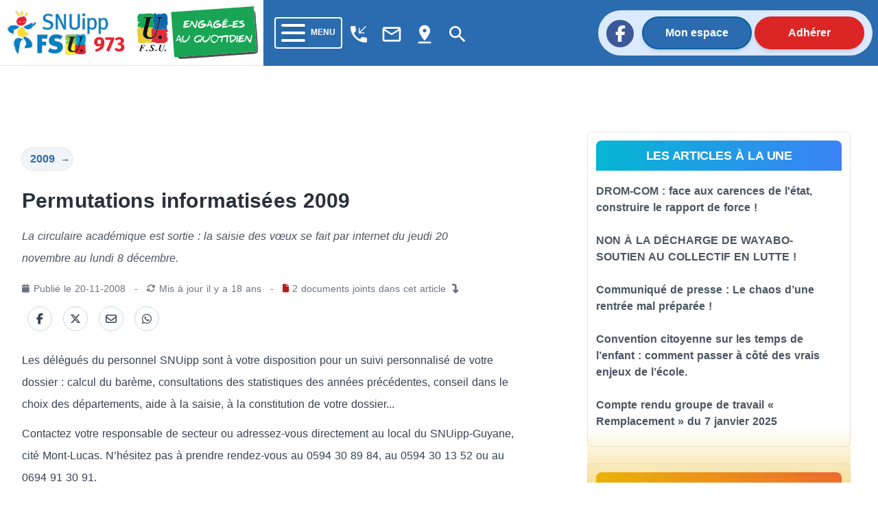

--- FILE ---
content_type: text/html; charset=utf-8
request_url: https://973.snuipp.fr/article/permutations-informatisees-2009
body_size: 41821
content:
<!doctype html>
<html data-n-head-ssr lang="fr" data-n-head="%7B%22lang%22:%7B%22ssr%22:%22fr%22%7D%7D">
  <head >
    <meta data-n-head="ssr" charset="utf-8"><meta data-n-head="ssr" name="viewport" content="width=device-width, initial-scale=1"><meta data-n-head="ssr" data-hid="twitter:card" property="twitter:card" content="summary_large_image"><meta data-n-head="ssr" data-hid="description" property="description" content="La circulaire académique est sortie : la saisie des vœux se fait par internet du jeudi 20 novembre au lundi 8 décembre."><meta data-n-head="ssr" data-hid="og:title" property="og:title" content="Permutations informatisées 2009"><meta data-n-head="ssr" data-hid="og:description" property="og:description" content="La circulaire académique est sortie : la saisie des vœux se fait par internet du jeudi 20 novembre au lundi 8 décembre."><meta data-n-head="ssr" data-hid="og:url" property="og:url" content="https://973.snuipp.fr/article/permutations-informatisees-2009"><meta data-n-head="ssr" data-hid="og:image" property="og:image" content="https://cdn.snuipp.fr/ressources-nationales/biblio/5ffde6a9ae0dd5ffde6a9ae0de/olv6833_une_light.jpg"><meta data-n-head="ssr" data-hid="og:image:width" property="og:image:width" content="1024"><meta data-n-head="ssr" data-hid="og:image:height" property="og:image:height" content="536"><meta data-n-head="ssr" data-hid="og:image:type" property="og:image:type" content="image/png"><meta data-n-head="ssr" data-hid="twitter:title" name="twitter:title" content="Permutations informatisées 2009"><meta data-n-head="ssr" data-hid="twitter:description" name="twitter:description" content="La circulaire académique est sortie : la saisie des vœux se fait par internet du jeudi 20 novembre au lundi 8 décembre."><meta data-n-head="ssr" data-hid="twitter:url" name="twitter:url" content="https://973.snuipp.fr/article/permutations-informatisees-2009"><meta data-n-head="ssr" data-hid="twitter:image" name="twitter:image" content="https://cdn.snuipp.fr/ressources-nationales/biblio/5ffde6a9ae0dd5ffde6a9ae0de/olv6833_une_light.jpg"><meta data-n-head="ssr" name="twitter:image:alt" content="Logo du SNuipp"><meta data-n-head="ssr" data-hid="article:published_time" name="article:published_time" content="2008-11-20T02:40:27+01:00"><meta data-n-head="ssr" data-hid="article:modified_time" name="article:modified_time" content="2008-11-20T02:34:14+01:00"><title>Permutations informatisées 2009 | FSU-SNUipp 973</title><link data-n-head="ssr" rel="icon" type="image/x-icon" href="/favicon.ico"><link data-n-head="ssr" rel="stylesheet" href="https://unpkg.com/vue2-animate@2.1.4/dist/vue2-animate.min.css"><link data-n-head="ssr" rel="stylesheet" href="https://use.fontawesome.com/releases/v5.0.7/css/all.css"><link data-n-head="ssr" rel="stylesheet" href="https://fonts.googleapis.com/css2?family=Lato&amp;amp;display=swap"><link data-n-head="ssr" rel="stylesheet" href="https://fonts.googleapis.com/css?family=Lato:400,700" type="text/css"><link data-n-head="ssr" rel="stylesheet" href="https://fonts.cdnfonts.com/css/fira-sans-book"><link data-n-head="ssr" rel="stylesheet" href="https://unpkg.com/vue2-animate@2.1.4/dist/vue2-animate.min.css"><link data-n-head="ssr" rel="stylesheet" href="https://fonts.googleapis.com/icon?family=Material+Icons"><link data-n-head="ssr" rel="stylesheet" href="https://use.fontawesome.com/releases/v5.0.7/css/all.css"><link data-n-head="ssr" rel="stylesheet" href="https://use.fontawesome.com/releases/v6.7.2/css/all.css"><link data-n-head="ssr" rel="stylesheet" href="https://use.fontawesome.com/releases/v6.5.1/css/all.css"><script data-n-head="ssr" src="https://plausible.io/js/plausible.js" data-domain="973.snuipp.fr,xx.snuipp.fr" defer></script><script data-n-head="ssr" data-hid="twitter" type="text/javascript" src="https://platform.twitter.com/widgets.js" async defer></script><script data-n-head="nuxt-jsonld" data-hid="nuxt-jsonld--2eed0e7b" type="application/ld+json">{"@context":"http://schema.org","@type":"NewsArticle","headline":"Permutations informatisées 2009","image":["https://cdn.snuipp.fr/ressources-nationales/biblio/5ffde6a9ae0dd5ffde6a9ae0de/olv6833_une_light.jpg"],"datePublished":"2008-11-20T02:40:27+01:00","dateModified":"2008-11-20T02:34:14+01:00"}</script><link rel="preload" href="/_nuxt/c9b4c85.js" as="script"><link rel="preload" href="/_nuxt/1bf2750.js" as="script"><link rel="preload" href="/_nuxt/02e0d43.js" as="script"><link rel="preload" href="/_nuxt/90d77c3.js" as="script"><link rel="preload" href="/_nuxt/5820a66.js" as="script"><link rel="preload" href="/_nuxt/b683fda.js" as="script"><style data-vue-ssr-id="d706d280:0 cef1d124:0 2ec07acc:0 252f4f7d:0 485ed0e2:0 09336140:0 492d0b47:0 a5476938:0 0c704673:0 62af2d42:0 2fd80a79:0 8ab97d88:0 d654d8f2:0 dd40a7dc:0">/*! tailwindcss v3.3.2 | MIT License | https://tailwindcss.com*/*,:after,:before{border:0 solid #e5e7eb;box-sizing:border-box}:after,:before{--tw-content:""}html{-webkit-text-size-adjust:100%;font-feature-settings:normal;font-family:ui-sans-serif,system-ui,-apple-system,Segoe UI,Roboto,Ubuntu,Cantarell,Noto Sans,sans-serif,BlinkMacSystemFont,"Segoe UI","Helvetica Neue",Arial,"Noto Sans","Apple Color Emoji","Segoe UI Emoji","Segoe UI Symbol","Noto Color Emoji";font-variation-settings:normal;line-height:1.5;-moz-tab-size:4;-o-tab-size:4;tab-size:4}body{line-height:inherit;margin:0}hr{border-top-width:1px;color:inherit;height:0}abbr:where([title]){text-decoration:underline;-webkit-text-decoration:underline dotted;text-decoration:underline dotted}h1,h2,h3,h4,h5,h6{font-size:inherit;font-weight:inherit}a{color:inherit;text-decoration:inherit}b,strong{font-weight:bolder}code,kbd,pre,samp{font-family:ui-monospace,SFMono-Regular,Menlo,Monaco,Consolas,"Liberation Mono","Courier New",monospace;font-size:1em}small{font-size:80%}sub,sup{font-size:75%;line-height:0;position:relative;vertical-align:baseline}sub{bottom:-.25em}sup{top:-.5em}table{border-collapse:collapse;border-color:inherit;text-indent:0}button,input,optgroup,select,textarea{color:inherit;font-family:inherit;font-size:100%;font-weight:inherit;line-height:inherit;margin:0;padding:0}button,select{text-transform:none}[type=button],[type=reset],[type=submit],button{-webkit-appearance:button;background-color:transparent;background-image:none}:-moz-focusring{outline:auto}:-moz-ui-invalid{box-shadow:none}progress{vertical-align:baseline}::-webkit-inner-spin-button,::-webkit-outer-spin-button{height:auto}[type=search]{-webkit-appearance:textfield;outline-offset:-2px}::-webkit-search-decoration{-webkit-appearance:none}::-webkit-file-upload-button{-webkit-appearance:button;font:inherit}summary{display:list-item}blockquote,dd,dl,figure,h1,h2,h3,h4,h5,h6,hr,p,pre{margin:0}fieldset{margin:0}fieldset,legend{padding:0}menu,ol,ul{list-style:none;margin:0;padding:0}textarea{resize:vertical}input::-moz-placeholder,textarea::-moz-placeholder{color:#9ca3af;opacity:1}input::placeholder,textarea::placeholder{color:#9ca3af;opacity:1}[role=button],button{cursor:pointer}:disabled{cursor:default}audio,canvas,embed,iframe,img,object,svg,video{display:block;vertical-align:middle}img,video{height:auto;max-width:100%}[hidden]{display:none}*,:after,:before{--tw-border-spacing-x:0;--tw-border-spacing-y:0;--tw-translate-x:0;--tw-translate-y:0;--tw-rotate:0;--tw-skew-x:0;--tw-skew-y:0;--tw-scale-x:1;--tw-scale-y:1;--tw-pan-x: ;--tw-pan-y: ;--tw-pinch-zoom: ;--tw-scroll-snap-strictness:proximity;--tw-gradient-from-position: ;--tw-gradient-via-position: ;--tw-gradient-to-position: ;--tw-ordinal: ;--tw-slashed-zero: ;--tw-numeric-figure: ;--tw-numeric-spacing: ;--tw-numeric-fraction: ;--tw-ring-inset: ;--tw-ring-offset-width:0px;--tw-ring-offset-color:#fff;--tw-ring-color:rgba(59,130,246,.5);--tw-ring-offset-shadow:0 0 transparent;--tw-ring-shadow:0 0 transparent;--tw-shadow:0 0 transparent;--tw-shadow-colored:0 0 transparent;--tw-blur: ;--tw-brightness: ;--tw-contrast: ;--tw-grayscale: ;--tw-hue-rotate: ;--tw-invert: ;--tw-saturate: ;--tw-sepia: ;--tw-drop-shadow: ;--tw-backdrop-blur: ;--tw-backdrop-brightness: ;--tw-backdrop-contrast: ;--tw-backdrop-grayscale: ;--tw-backdrop-hue-rotate: ;--tw-backdrop-invert: ;--tw-backdrop-opacity: ;--tw-backdrop-saturate: ;--tw-backdrop-sepia: }::backdrop{--tw-border-spacing-x:0;--tw-border-spacing-y:0;--tw-translate-x:0;--tw-translate-y:0;--tw-rotate:0;--tw-skew-x:0;--tw-skew-y:0;--tw-scale-x:1;--tw-scale-y:1;--tw-pan-x: ;--tw-pan-y: ;--tw-pinch-zoom: ;--tw-scroll-snap-strictness:proximity;--tw-gradient-from-position: ;--tw-gradient-via-position: ;--tw-gradient-to-position: ;--tw-ordinal: ;--tw-slashed-zero: ;--tw-numeric-figure: ;--tw-numeric-spacing: ;--tw-numeric-fraction: ;--tw-ring-inset: ;--tw-ring-offset-width:0px;--tw-ring-offset-color:#fff;--tw-ring-color:rgba(59,130,246,.5);--tw-ring-offset-shadow:0 0 transparent;--tw-ring-shadow:0 0 transparent;--tw-shadow:0 0 transparent;--tw-shadow-colored:0 0 transparent;--tw-blur: ;--tw-brightness: ;--tw-contrast: ;--tw-grayscale: ;--tw-hue-rotate: ;--tw-invert: ;--tw-saturate: ;--tw-sepia: ;--tw-drop-shadow: ;--tw-backdrop-blur: ;--tw-backdrop-brightness: ;--tw-backdrop-contrast: ;--tw-backdrop-grayscale: ;--tw-backdrop-hue-rotate: ;--tw-backdrop-invert: ;--tw-backdrop-opacity: ;--tw-backdrop-saturate: ;--tw-backdrop-sepia: }.container{width:100%}@media (min-width:640px){.container{max-width:640px}}@media (min-width:768px){.container{max-width:768px}}@media (min-width:1024px){.container{max-width:1024px}}@media (min-width:1280px){.container{max-width:1280px}}@media (min-width:1536px){.container{max-width:1536px}}@media (min-width:1860px){.container{max-width:1860px}}.sr-only{clip:rect(0,0,0,0);border-width:0;height:1px;margin:-1px;overflow:hidden;padding:0;position:absolute;white-space:nowrap;width:1px}.pointer-events-none{pointer-events:none}.visible{visibility:visible}.invisible{visibility:hidden}.collapse{visibility:collapse}.static{position:static}.fixed{position:fixed}.absolute{position:absolute}.relative{position:relative}.inset-0{bottom:0;top:0}.inset-0,.inset-x-0{left:0;right:0}.inset-y-0{bottom:0;top:0}.-top-80{top:-20rem}.-top-\[40rem\]{top:-40rem}.bottom-0{bottom:0}.bottom-2{bottom:.5rem}.left-0{left:0}.left-1{left:.25rem}.left-\[max\(6rem\2c 33\%\)\]{left:max(6rem,33%)}.right-0{right:0}.right-4{right:1rem}.right-5{right:1.25rem}.top-0{top:0}.top-2{top:.5rem}.top-5{top:1.25rem}.isolate{isolation:isolate}.-z-10{z-index:-10}.z-10{z-index:10}.z-40{z-index:40}.z-50{z-index:50}.order-last{order:9999}.col-span-10{grid-column:span 10/span 10}.col-span-2{grid-column:span 2/span 2}.col-span-3{grid-column:span 3/span 3}.col-span-4{grid-column:span 4/span 4}.col-start-1{grid-column-start:1}.col-start-3{grid-column-start:3}.row-start-1{grid-row-start:1}.row-start-3{grid-row-start:3}.-m-3{margin:-.75rem}.m-1{margin:.25rem}.m-4{margin:1rem}.m-auto{margin:auto}.mx-1{margin-left:.25rem;margin-right:.25rem}.mx-2{margin-left:.5rem;margin-right:.5rem}.mx-3{margin-left:.75rem;margin-right:.75rem}.mx-4{margin-left:1rem;margin-right:1rem}.mx-5{margin-left:1.25rem;margin-right:1.25rem}.mx-8{margin-left:2rem;margin-right:2rem}.mx-auto{margin-left:auto;margin-right:auto}.my-1{margin-bottom:.25rem;margin-top:.25rem}.my-2{margin-bottom:.5rem;margin-top:.5rem}.my-3{margin-bottom:.75rem;margin-top:.75rem}.my-4{margin-bottom:1rem;margin-top:1rem}.my-6{margin-bottom:1.5rem;margin-top:1.5rem}.my-8{margin-bottom:2rem;margin-top:2rem}.-ml-1{margin-left:-.25rem}.-ml-2{margin-left:-.5rem}.-ml-3{margin-left:-.75rem}.-ml-6{margin-left:-1.5rem}.-ml-px{margin-left:-1px}.-mr-2{margin-right:-.5rem}.-mt-1{margin-top:-.25rem}.-mt-2{margin-top:-.5rem}.-mt-3{margin-top:-.75rem}.mb-1{margin-bottom:.25rem}.mb-10{margin-bottom:2.5rem}.mb-12{margin-bottom:3rem}.mb-2{margin-bottom:.5rem}.mb-20{margin-bottom:5rem}.mb-3{margin-bottom:.75rem}.mb-4{margin-bottom:1rem}.mb-6{margin-bottom:1.5rem}.mb-8{margin-bottom:2rem}.ml-1{margin-left:.25rem}.ml-2{margin-left:.5rem}.ml-3{margin-left:.75rem}.ml-5{margin-left:1.25rem}.mr-1{margin-right:.25rem}.mr-16{margin-right:4rem}.mr-2{margin-right:.5rem}.mr-3{margin-right:.75rem}.mr-4{margin-right:1rem}.mr-8{margin-right:2rem}.mt-0{margin-top:0}.mt-0\.5{margin-top:.125rem}.mt-1{margin-top:.25rem}.mt-1\.5{margin-top:.375rem}.mt-10{margin-top:2.5rem}.mt-12{margin-top:3rem}.mt-16{margin-top:4rem}.mt-2{margin-top:.5rem}.mt-20{margin-top:5rem}.mt-24{margin-top:6rem}.mt-3{margin-top:.75rem}.mt-4{margin-top:1rem}.mt-5{margin-top:1.25rem}.mt-6{margin-top:1.5rem}.mt-8{margin-top:2rem}.mt-\[3px\]{margin-top:3px}.line-clamp-3{-webkit-box-orient:vertical;-webkit-line-clamp:3;display:-webkit-box;overflow:hidden}.block{display:block}.inline-block{display:inline-block}.inline{display:inline}.flex{display:flex}.inline-flex{display:inline-flex}.table{display:table}.grid{display:grid}.hidden{display:none}.aspect-\[16\/9\]{aspect-ratio:16/9}.h-1\/2{height:50%}.h-1\/3{height:33.333333%}.h-10{height:2.5rem}.h-12{height:3rem}.h-14{height:3.5rem}.h-16{height:4rem}.h-2{height:.5rem}.h-20{height:5rem}.h-24{height:6rem}.h-4{height:1rem}.h-44{height:11rem}.h-48{height:12rem}.h-5{height:1.25rem}.h-6{height:1.5rem}.h-72{height:18rem}.h-9{height:2.25rem}.h-\[64rem\]{height:64rem}.h-auto{height:auto}.h-full{height:100%}.h-min{height:-moz-min-content;height:min-content}.h-screen{height:100vh}.min-h-full{min-height:100%}.w-1\/12{width:8.333333%}.w-1\/2{width:50%}.w-1\/3{width:33.333333%}.w-10{width:2.5rem}.w-10\/12{width:83.333333%}.w-11\/12{width:91.666667%}.w-12{width:3rem}.w-14{width:3.5rem}.w-16{width:4rem}.w-2{width:.5rem}.w-2\/3{width:66.666667%}.w-24{width:6rem}.w-32{width:8rem}.w-4{width:1rem}.w-4\/12{width:33.333333%}.w-40{width:10rem}.w-5{width:1.25rem}.w-56{width:14rem}.w-6{width:1.5rem}.w-64{width:16rem}.w-8\/12{width:66.666667%}.w-9{width:2.25rem}.w-9\/12{width:75%}.w-96{width:24rem}.w-\[175\.5rem\]{width:175.5rem}.w-\[50\.0625rem\]{width:50.0625rem}.w-auto{width:auto}.w-fit{width:-moz-fit-content;width:fit-content}.w-full{width:100%}.min-w-0{min-width:0}.max-w-2xl{max-width:42rem}.max-w-3xl{max-width:48rem}.max-w-5xl{max-width:64rem}.max-w-7xl{max-width:80rem}.max-w-lg{max-width:32rem}.max-w-md{max-width:28rem}.max-w-sm{max-width:24rem}.max-w-xl{max-width:36rem}.max-w-xs{max-width:20rem}.flex-1{flex:1 1 0%}.flex-auto{flex:1 1 auto}.flex-shrink-0,.shrink-0{flex-shrink:0}.flex-grow,.grow{flex-grow:1}.border-collapse{border-collapse:collapse}.-translate-x-1\/2{--tw-translate-x:-50%;transform:translate(-50%,var(--tw-translate-y)) rotate(var(--tw-rotate)) skewX(var(--tw-skew-x)) skewY(var(--tw-skew-y)) scaleX(var(--tw-scale-x)) scaleY(var(--tw-scale-y));transform:translate(var(--tw-translate-x),var(--tw-translate-y)) rotate(var(--tw-rotate)) skewX(var(--tw-skew-x)) skewY(var(--tw-skew-y)) scaleX(var(--tw-scale-x)) scaleY(var(--tw-scale-y))}.rotate-180{--tw-rotate:180deg;transform:translate(var(--tw-translate-x),var(--tw-translate-y)) rotate(180deg) skewX(var(--tw-skew-x)) skewY(var(--tw-skew-y)) scaleX(var(--tw-scale-x)) scaleY(var(--tw-scale-y))}.rotate-180,.transform{transform:translate(var(--tw-translate-x),var(--tw-translate-y)) rotate(var(--tw-rotate)) skewX(var(--tw-skew-x)) skewY(var(--tw-skew-y)) scaleX(var(--tw-scale-x)) scaleY(var(--tw-scale-y))}.transform-gpu{transform:translate3d(var(--tw-translate-x),var(--tw-translate-y),0) rotate(var(--tw-rotate)) skewX(var(--tw-skew-x)) skewY(var(--tw-skew-y)) scaleX(var(--tw-scale-x)) scaleY(var(--tw-scale-y))}.cursor-auto{cursor:auto}.cursor-default{cursor:default}.cursor-not-allowed{cursor:not-allowed}.cursor-pointer{cursor:pointer}.select-text{-webkit-user-select:text;-moz-user-select:text;user-select:text}.resize{resize:both}.list-outside{list-style-position:outside}.appearance-none{-webkit-appearance:none;-moz-appearance:none;appearance:none}.grid-cols-1{grid-template-columns:repeat(1,minmax(0,1fr))}.grid-cols-12{grid-template-columns:repeat(12,minmax(0,1fr))}.grid-cols-2{grid-template-columns:repeat(2,minmax(0,1fr))}.grid-cols-4{grid-template-columns:repeat(4,minmax(0,1fr))}.flex-row{flex-direction:row}.flex-row-reverse{flex-direction:row-reverse}.flex-col{flex-direction:column}.flex-col-reverse{flex-direction:column-reverse}.flex-wrap{flex-wrap:wrap}.content-center{align-content:center}.content-start{align-content:flex-start}.content-end{align-content:flex-end}.content-between{align-content:space-between}.items-start{align-items:flex-start}.items-center{align-items:center}.items-stretch{align-items:stretch}.justify-start{justify-content:flex-start}.justify-end{justify-content:flex-end}.justify-center{justify-content:center}.justify-between{justify-content:space-between}.gap-0{gap:0}.gap-4{gap:1rem}.gap-5{gap:1.25rem}.gap-x-14{-moz-column-gap:3.5rem;column-gap:3.5rem}.gap-x-2{-moz-column-gap:.5rem;column-gap:.5rem}.gap-x-4{-moz-column-gap:1rem;column-gap:1rem}.gap-x-8{-moz-column-gap:2rem;column-gap:2rem}.gap-y-10{row-gap:2.5rem}.gap-y-16{row-gap:4rem}.gap-y-20{row-gap:5rem}.space-x-2>:not([hidden])~:not([hidden]){--tw-space-x-reverse:0;margin-left:.5rem;margin-left:calc(.5rem*(1 - var(--tw-space-x-reverse)));margin-right:0;margin-right:calc(.5rem*var(--tw-space-x-reverse))}.space-y-3>:not([hidden])~:not([hidden]){--tw-space-y-reverse:0;margin-bottom:0;margin-bottom:calc(.75rem*var(--tw-space-y-reverse));margin-top:.75rem;margin-top:calc(.75rem*(1 - var(--tw-space-y-reverse)))}.self-center{align-self:center}.overflow-auto{overflow:auto}.overflow-hidden{overflow:hidden}.overflow-y-auto{overflow-y:auto}.overflow-x-hidden{overflow-x:hidden}.truncate{overflow:hidden;text-overflow:ellipsis;white-space:nowrap}.break-words{word-wrap:break-word}.rounded{border-radius:.25rem}.rounded-2xl{border-radius:1rem}.rounded-3xl{border-radius:1.5rem}.rounded-full{border-radius:9999px}.rounded-lg{border-radius:.5rem}.rounded-md{border-radius:.375rem}.rounded-b{border-bottom-left-radius:.25rem;border-bottom-right-radius:.25rem}.rounded-b-lg{border-bottom-left-radius:.5rem;border-bottom-right-radius:.5rem}.rounded-l-full{border-bottom-left-radius:9999px;border-top-left-radius:9999px}.rounded-r-full{border-bottom-right-radius:9999px;border-top-right-radius:9999px}.rounded-t-lg{border-top-left-radius:.5rem;border-top-right-radius:.5rem}.rounded-t-md{border-top-left-radius:.375rem;border-top-right-radius:.375rem}.border{border-width:1px}.border-2{border-width:2px}.border-b{border-bottom-width:1px}.border-b-0{border-bottom-width:0}.border-b-2{border-bottom-width:2px}.border-b-4{border-bottom-width:4px}.border-t-0{border-top-width:0}.border-t-4{border-top-width:4px}.border-none{border-style:none}.border-black{--tw-border-opacity:1;border-color:#000;border-color:rgba(0,0,0,var(--tw-border-opacity))}.border-blue-400{--tw-border-opacity:1;border-color:#60a5fa;border-color:rgba(96,165,250,var(--tw-border-opacity))}.border-blue-600{--tw-border-opacity:1;border-color:#2563eb;border-color:rgba(37,99,235,var(--tw-border-opacity))}.border-blue-700,.border-blue-750{--tw-border-opacity:1;border-color:#2b6cb0;border-color:rgba(43,108,176,var(--tw-border-opacity))}.border-blue-780{--tw-border-opacity:1;border-color:#0062a3;border-color:rgba(0,98,163,var(--tw-border-opacity))}.border-blue-800{--tw-border-opacity:1;border-color:#1e40af;border-color:rgba(30,64,175,var(--tw-border-opacity))}.border-blue-snuipp{--tw-border-opacity:1;border-color:#0075be;border-color:rgba(0,117,190,var(--tw-border-opacity))}.border-blue-twitter{--tw-border-opacity:1;border-color:#1da1f2;border-color:rgba(29,161,242,var(--tw-border-opacity))}.border-gray-100{--tw-border-opacity:1;border-color:#f3f4f6;border-color:rgba(243,244,246,var(--tw-border-opacity))}.border-gray-200{--tw-border-opacity:1;border-color:#e5e7eb;border-color:rgba(229,231,235,var(--tw-border-opacity))}.border-gray-300{--tw-border-opacity:1;border-color:#d1d5db;border-color:rgba(209,213,219,var(--tw-border-opacity))}.border-gray-400{--tw-border-opacity:1;border-color:#9ca3af;border-color:rgba(156,163,175,var(--tw-border-opacity))}.border-gray-50{--tw-border-opacity:1;border-color:#f9fafb;border-color:rgba(249,250,251,var(--tw-border-opacity))}.border-gray-500{--tw-border-opacity:1;border-color:#6b7280;border-color:rgba(107,114,128,var(--tw-border-opacity))}.border-gray-600{--tw-border-opacity:1;border-color:#4b5563;border-color:rgba(75,85,99,var(--tw-border-opacity))}.border-green-500{--tw-border-opacity:1;border-color:#22c55e;border-color:rgba(34,197,94,var(--tw-border-opacity))}.border-red-400{--tw-border-opacity:1;border-color:#f87171;border-color:rgba(248,113,113,var(--tw-border-opacity))}.border-red-50{--tw-border-opacity:1;border-color:#fef2f2;border-color:rgba(254,242,242,var(--tw-border-opacity))}.border-red-500{--tw-border-opacity:1;border-color:#ef4444;border-color:rgba(239,68,68,var(--tw-border-opacity))}.border-red-600{--tw-border-opacity:1;border-color:#dc2626;border-color:rgba(220,38,38,var(--tw-border-opacity))}.border-transparent{border-color:transparent}.border-white{border-color:#fff;border-color:rgba(255,255,255,var(--tw-border-opacity))}.border-opacity-100,.border-white{--tw-border-opacity:1}.bg-black{--tw-bg-opacity:1;background-color:#000;background-color:rgba(0,0,0,var(--tw-bg-opacity))}.bg-blue-400{--tw-bg-opacity:1;background-color:#60a5fa;background-color:rgba(96,165,250,var(--tw-bg-opacity))}.bg-blue-50{--tw-bg-opacity:1;background-color:#eff6ff;background-color:rgba(239,246,255,var(--tw-bg-opacity))}.bg-blue-500{--tw-bg-opacity:1;background-color:#3b82f6;background-color:rgba(59,130,246,var(--tw-bg-opacity))}.bg-blue-600{--tw-bg-opacity:1;background-color:#2563eb;background-color:rgba(37,99,235,var(--tw-bg-opacity))}.bg-blue-700,.bg-blue-750{--tw-bg-opacity:1;background-color:#2b6cb0;background-color:rgba(43,108,176,var(--tw-bg-opacity))}.bg-blue-780{--tw-bg-opacity:1;background-color:#0062a3;background-color:rgba(0,98,163,var(--tw-bg-opacity))}.bg-blue-850{--tw-bg-opacity:1;background-color:#2a4365;background-color:rgba(42,67,101,var(--tw-bg-opacity))}.bg-blue-snuipp{--tw-bg-opacity:1;background-color:#0075be;background-color:rgba(0,117,190,var(--tw-bg-opacity))}.bg-gray-100{--tw-bg-opacity:1;background-color:#f3f4f6;background-color:rgba(243,244,246,var(--tw-bg-opacity))}.bg-gray-200{--tw-bg-opacity:1;background-color:#e5e7eb;background-color:rgba(229,231,235,var(--tw-bg-opacity))}.bg-gray-300{--tw-bg-opacity:1;background-color:#d1d5db;background-color:rgba(209,213,219,var(--tw-bg-opacity))}.bg-gray-50{--tw-bg-opacity:1;background-color:#f9fafb;background-color:rgba(249,250,251,var(--tw-bg-opacity))}.bg-gray-500{--tw-bg-opacity:1;background-color:#6b7280;background-color:rgba(107,114,128,var(--tw-bg-opacity))}.bg-gray-600{--tw-bg-opacity:1;background-color:#4b5563;background-color:rgba(75,85,99,var(--tw-bg-opacity))}.bg-gray-700{--tw-bg-opacity:1;background-color:#374151;background-color:rgba(55,65,81,var(--tw-bg-opacity))}.bg-green-50{--tw-bg-opacity:1;background-color:#f0fdf4;background-color:rgba(240,253,244,var(--tw-bg-opacity))}.bg-indigo-50{--tw-bg-opacity:1;background-color:#eef2ff;background-color:rgba(238,242,255,var(--tw-bg-opacity))}.bg-pink-50{--tw-bg-opacity:1;background-color:#fdf2f8;background-color:rgba(253,242,248,var(--tw-bg-opacity))}.bg-red-100{--tw-bg-opacity:1;background-color:#fee2e2;background-color:rgba(254,226,226,var(--tw-bg-opacity))}.bg-red-600{--tw-bg-opacity:1;background-color:#dc2626;background-color:rgba(220,38,38,var(--tw-bg-opacity))}.bg-red-retraite{--tw-bg-opacity:1;background-color:#ef4444;background-color:rgba(239,68,68,var(--tw-bg-opacity))}.bg-slate-100{--tw-bg-opacity:1;background-color:#f1f5f9;background-color:rgba(241,245,249,var(--tw-bg-opacity))}.bg-transparent{background-color:transparent}.bg-white{--tw-bg-opacity:1;background-color:#fff;background-color:rgba(255,255,255,var(--tw-bg-opacity))}.bg-yellow-election{background-color:#ffed00;}.bg-yellow-neo{--tw-bg-opacity:1;background-color:#fee42c;background-color:rgba(254,228,44,var(--tw-bg-opacity))}.bg-opacity-75{--tw-bg-opacity:0.75}.bg-gradient-to-r{background-image:linear-gradient(to right,var(--tw-gradient-stops))}.bg-gradient-to-t{background-image:linear-gradient(to top,var(--tw-gradient-stops))}.from-cyan-500{--tw-gradient-from:#06b6d4 var(--tw-gradient-from-position);--tw-gradient-to:rgba(6,182,212,0) var(--tw-gradient-to-position);--tw-gradient-stops:var(--tw-gradient-from),var(--tw-gradient-to)}.from-yellow-500{--tw-gradient-from:#eab308 var(--tw-gradient-from-position);--tw-gradient-to:rgba(234,179,8,0) var(--tw-gradient-to-position);--tw-gradient-stops:var(--tw-gradient-from),var(--tw-gradient-to)}.to-blue-500{--tw-gradient-to:#3b82f6 var(--tw-gradient-to-position)}.to-red-500{--tw-gradient-to:#ef4444 var(--tw-gradient-to-position)}.bg-cover{background-size:cover}.bg-center{background-position:50%}.bg-no-repeat{background-repeat:no-repeat}.fill-current{fill:currentColor}.stroke-gray-900\/10{stroke:rgba(17,24,39,.1)}.object-cover{-o-object-fit:cover;object-fit:cover}.object-center{-o-object-position:center;object-position:center}.p-0{padding:0}.p-1{padding:.25rem}.p-2{padding:.5rem}.p-4{padding:1rem}.p-5{padding:1.25rem}.p-6{padding:1.5rem}.px-0{padding-left:0;padding-right:0}.px-1{padding-left:.25rem;padding-right:.25rem}.px-10{padding-left:2.5rem;padding-right:2.5rem}.px-2{padding-left:.5rem;padding-right:.5rem}.px-3{padding-left:.75rem;padding-right:.75rem}.px-4{padding-left:1rem;padding-right:1rem}.px-40{padding-left:10rem;padding-right:10rem}.px-5{padding-left:1.25rem;padding-right:1.25rem}.px-6{padding-left:1.5rem;padding-right:1.5rem}.px-8{padding-left:2rem;padding-right:2rem}.px-80{padding-left:20rem;padding-right:20rem}.px-9{padding-left:2.25rem;padding-right:2.25rem}.py-0{padding-bottom:0;padding-top:0}.py-1{padding-bottom:.25rem;padding-top:.25rem}.py-1\.5{padding-bottom:.375rem;padding-top:.375rem}.py-10{padding-bottom:2.5rem;padding-top:2.5rem}.py-2{padding-bottom:.5rem;padding-top:.5rem}.py-24{padding-bottom:6rem;padding-top:6rem}.py-3{padding-bottom:.75rem;padding-top:.75rem}.py-4{padding-bottom:1rem;padding-top:1rem}.py-5{padding-bottom:1.25rem;padding-top:1.25rem}.py-6{padding-bottom:1.5rem;padding-top:1.5rem}.py-8{padding-bottom:2rem;padding-top:2rem}.pb-16{padding-bottom:4rem}.pb-2{padding-bottom:.5rem}.pb-20{padding-bottom:5rem}.pb-4{padding-bottom:1rem}.pb-6{padding-bottom:1.5rem}.pb-8{padding-bottom:2rem}.pl-10{padding-left:2.5rem}.pl-2{padding-left:.5rem}.pl-4{padding-left:1rem}.pr-1{padding-right:.25rem}.pr-4{padding-right:1rem}.pr-5{padding-right:1.25rem}.pr-6{padding-right:1.5rem}.pt-0{padding-top:0}.pt-1{padding-top:.25rem}.pt-16{padding-top:4rem}.pt-2{padding-top:.5rem}.pt-3{padding-top:.75rem}.pt-4{padding-top:1rem}.pt-5{padding-top:1.25rem}.pt-6{padding-top:1.5rem}.pt-8{padding-top:2rem}.text-left{text-align:left}.text-center{text-align:center}.text-2xl{font-size:1.5rem;line-height:2rem}.text-3xl{font-size:1.875rem;line-height:2.25rem}.text-4xl{font-size:2.25rem;line-height:2.5rem}.text-5xl{font-size:3rem;line-height:1}.text-6xl{font-size:3.75rem;line-height:1}.text-base{font-size:1rem;line-height:1.5rem}.text-lg{font-size:1.125rem;line-height:1.75rem}.text-sm{font-size:.875rem;line-height:1.25rem}.text-xl{font-size:1.25rem;line-height:1.75rem}.text-xs{font-size:.75rem;line-height:1rem}.font-black{font-weight:900}.font-bold{font-weight:700}.font-extrabold{font-weight:800}.font-light{font-weight:300}.font-medium{font-weight:500}.font-normal{font-weight:400}.font-semibold{font-weight:600}.uppercase{text-transform:uppercase}.italic{font-style:italic}.leading-6{line-height:1.5rem}.leading-none{line-height:1}.leading-relaxed{line-height:1.625}.leading-tight{line-height:1.25}.tracking-tight{letter-spacing:-.025em}.tracking-wide{letter-spacing:.025em}.tracking-wider{letter-spacing:.05em}.text-black{--tw-text-opacity:1;color:#000;color:rgba(0,0,0,var(--tw-text-opacity))}.text-blue-400{--tw-text-opacity:1;color:#60a5fa;color:rgba(96,165,250,var(--tw-text-opacity))}.text-blue-500{--tw-text-opacity:1;color:#3b82f6;color:rgba(59,130,246,var(--tw-text-opacity))}.text-blue-600{--tw-text-opacity:1;color:#2563eb;color:rgba(37,99,235,var(--tw-text-opacity))}.text-blue-700,.text-blue-750{--tw-text-opacity:1;color:#2b6cb0;color:rgba(43,108,176,var(--tw-text-opacity))}.text-blue-780{--tw-text-opacity:1;color:#0062a3;color:rgba(0,98,163,var(--tw-text-opacity))}.text-blue-snuipp{--tw-text-opacity:1;color:#0075be;color:rgba(0,117,190,var(--tw-text-opacity))}.text-blue-snuippHover{--tw-text-opacity:1;color:#0062a3;color:rgba(0,98,163,var(--tw-text-opacity))}.text-blue-twitter{--tw-text-opacity:1;color:#1da1f2;color:rgba(29,161,242,var(--tw-text-opacity))}.text-gray-300{--tw-text-opacity:1;color:#d1d5db;color:rgba(209,213,219,var(--tw-text-opacity))}.text-gray-400{--tw-text-opacity:1;color:#9ca3af;color:rgba(156,163,175,var(--tw-text-opacity))}.text-gray-50{--tw-text-opacity:1;color:#f9fafb;color:rgba(249,250,251,var(--tw-text-opacity))}.text-gray-500{--tw-text-opacity:1;color:#6b7280;color:rgba(107,114,128,var(--tw-text-opacity))}.text-gray-600{--tw-text-opacity:1;color:#4b5563;color:rgba(75,85,99,var(--tw-text-opacity))}.text-gray-700{--tw-text-opacity:1;color:#374151;color:rgba(55,65,81,var(--tw-text-opacity))}.text-gray-800{--tw-text-opacity:1;color:#1f2937;color:rgba(31,41,55,var(--tw-text-opacity))}.text-gray-900{--tw-text-opacity:1;color:#111827;color:rgba(17,24,39,var(--tw-text-opacity))}.text-gray-950{--tw-text-opacity:1;color:#030712;color:rgba(3,7,18,var(--tw-text-opacity))}.text-green-400{--tw-text-opacity:1;color:#4ade80;color:rgba(74,222,128,var(--tw-text-opacity))}.text-green-600{--tw-text-opacity:1;color:#16a34a;color:rgba(22,163,74,var(--tw-text-opacity))}.text-green-700{--tw-text-opacity:1;color:#15803d;color:rgba(21,128,61,var(--tw-text-opacity))}.text-indigo-400{--tw-text-opacity:1;color:#818cf8;color:rgba(129,140,248,var(--tw-text-opacity))}.text-indigo-600{--tw-text-opacity:1;color:#4f46e5;color:rgba(79,70,229,var(--tw-text-opacity))}.text-indigo-700{--tw-text-opacity:1;color:#4338ca;color:rgba(67,56,202,var(--tw-text-opacity))}.text-indigo-900{--tw-text-opacity:1;color:#312e81;color:rgba(49,46,129,var(--tw-text-opacity))}.text-pink-400{--tw-text-opacity:1;color:#f472b6;color:rgba(244,114,182,var(--tw-text-opacity))}.text-pink-700{--tw-text-opacity:1;color:#be185d;color:rgba(190,24,93,var(--tw-text-opacity))}.text-red-400{--tw-text-opacity:1;color:#f87171;color:rgba(248,113,113,var(--tw-text-opacity))}.text-red-500{--tw-text-opacity:1;color:#ef4444;color:rgba(239,68,68,var(--tw-text-opacity))}.text-red-700{--tw-text-opacity:1;color:#b91c1c;color:rgba(185,28,28,var(--tw-text-opacity))}.text-white{--tw-text-opacity:1;color:#fff;color:rgba(255,255,255,var(--tw-text-opacity))}.text-yellow-400{--tw-text-opacity:1;color:#facc15;color:rgba(250,204,21,var(--tw-text-opacity))}.underline{text-decoration-line:underline}.no-underline{text-decoration-line:none}.antialiased{-webkit-font-smoothing:antialiased;-moz-osx-font-smoothing:grayscale}.placeholder-gray-400::-moz-placeholder{--tw-placeholder-opacity:1;color:#9ca3af;color:rgba(156,163,175,var(--tw-placeholder-opacity))}.placeholder-gray-400::placeholder{--tw-placeholder-opacity:1;color:#9ca3af;color:rgba(156,163,175,var(--tw-placeholder-opacity))}.opacity-100{opacity:1}.opacity-40{opacity:.4}.shadow{--tw-shadow:0 1px 3px 0 rgba(0,0,0,.1),0 1px 2px -1px rgba(0,0,0,.1);--tw-shadow-colored:0 1px 3px 0 var(--tw-shadow-color),0 1px 2px -1px var(--tw-shadow-color);box-shadow:0 0 transparent,0 0 transparent,0 1px 3px 0 rgba(0,0,0,.1),0 1px 2px -1px rgba(0,0,0,.1);box-shadow:var(--tw-ring-offset-shadow,0 0 transparent),var(--tw-ring-shadow,0 0 transparent),var(--tw-shadow)}.shadow-2xl{--tw-shadow:0 25px 50px -12px rgba(0,0,0,.25);--tw-shadow-colored:0 25px 50px -12px var(--tw-shadow-color);box-shadow:0 0 transparent,0 0 transparent,0 25px 50px -12px rgba(0,0,0,.25);box-shadow:var(--tw-ring-offset-shadow,0 0 transparent),var(--tw-ring-shadow,0 0 transparent),var(--tw-shadow)}.shadow-lg{--tw-shadow:0 10px 15px -3px rgba(0,0,0,.1),0 4px 6px -4px rgba(0,0,0,.1);--tw-shadow-colored:0 10px 15px -3px var(--tw-shadow-color),0 4px 6px -4px var(--tw-shadow-color);box-shadow:0 0 transparent,0 0 transparent,0 10px 15px -3px rgba(0,0,0,.1),0 4px 6px -4px rgba(0,0,0,.1);box-shadow:var(--tw-ring-offset-shadow,0 0 transparent),var(--tw-ring-shadow,0 0 transparent),var(--tw-shadow)}.shadow-md{--tw-shadow:0 4px 6px -1px rgba(0,0,0,.1),0 2px 4px -2px rgba(0,0,0,.1);--tw-shadow-colored:0 4px 6px -1px var(--tw-shadow-color),0 2px 4px -2px var(--tw-shadow-color);box-shadow:0 0 transparent,0 0 transparent,0 4px 6px -1px rgba(0,0,0,.1),0 2px 4px -2px rgba(0,0,0,.1);box-shadow:var(--tw-ring-offset-shadow,0 0 transparent),var(--tw-ring-shadow,0 0 transparent),var(--tw-shadow)}.shadow-sm{--tw-shadow:0 1px 2px 0 rgba(0,0,0,.05);--tw-shadow-colored:0 1px 2px 0 var(--tw-shadow-color);box-shadow:0 0 transparent,0 0 transparent,0 1px 2px 0 rgba(0,0,0,.05);box-shadow:var(--tw-ring-offset-shadow,0 0 transparent),var(--tw-ring-shadow,0 0 transparent),var(--tw-shadow)}.shadow-xl{--tw-shadow:0 20px 25px -5px rgba(0,0,0,.1),0 8px 10px -6px rgba(0,0,0,.1);--tw-shadow-colored:0 20px 25px -5px var(--tw-shadow-color),0 8px 10px -6px var(--tw-shadow-color);box-shadow:0 0 transparent,0 0 transparent,0 20px 25px -5px rgba(0,0,0,.1),0 8px 10px -6px rgba(0,0,0,.1);box-shadow:var(--tw-ring-offset-shadow,0 0 transparent),var(--tw-ring-shadow,0 0 transparent),var(--tw-shadow)}.outline-none{outline:2px solid transparent;outline-offset:2px}.ring-1{--tw-ring-offset-shadow:var(--tw-ring-inset) 0 0 0 var(--tw-ring-offset-width) var(--tw-ring-offset-color);--tw-ring-shadow:var(--tw-ring-inset) 0 0 0 calc(1px + var(--tw-ring-offset-width)) var(--tw-ring-color);box-shadow:var(--tw-ring-inset) 0 0 0 var(--tw-ring-offset-width) var(--tw-ring-offset-color),var(--tw-ring-inset) 0 0 0 calc(1px + var(--tw-ring-offset-width)) var(--tw-ring-color),0 0 transparent;box-shadow:var(--tw-ring-offset-shadow),var(--tw-ring-shadow),var(--tw-shadow,0 0 transparent)}.ring-inset{--tw-ring-inset:inset}.ring-gray-900\/10{--tw-ring-color:rgba(17,24,39,.1)}.blur{--tw-blur:blur(8px);filter:blur(8px) var(--tw-brightness) var(--tw-contrast) var(--tw-grayscale) var(--tw-hue-rotate) var(--tw-invert) var(--tw-saturate) var(--tw-sepia) var(--tw-drop-shadow);filter:var(--tw-blur) var(--tw-brightness) var(--tw-contrast) var(--tw-grayscale) var(--tw-hue-rotate) var(--tw-invert) var(--tw-saturate) var(--tw-sepia) var(--tw-drop-shadow)}.blur-3xl{--tw-blur:blur(64px);filter:blur(64px) var(--tw-brightness) var(--tw-contrast) var(--tw-grayscale) var(--tw-hue-rotate) var(--tw-invert) var(--tw-saturate) var(--tw-sepia) var(--tw-drop-shadow);filter:var(--tw-blur) var(--tw-brightness) var(--tw-contrast) var(--tw-grayscale) var(--tw-hue-rotate) var(--tw-invert) var(--tw-saturate) var(--tw-sepia) var(--tw-drop-shadow)}.grayscale{--tw-grayscale:grayscale(100%);filter:var(--tw-blur) var(--tw-brightness) var(--tw-contrast) grayscale(100%) var(--tw-hue-rotate) var(--tw-invert) var(--tw-saturate) var(--tw-sepia) var(--tw-drop-shadow)}.filter,.grayscale{filter:var(--tw-blur) var(--tw-brightness) var(--tw-contrast) var(--tw-grayscale) var(--tw-hue-rotate) var(--tw-invert) var(--tw-saturate) var(--tw-sepia) var(--tw-drop-shadow)}.transition{transition-duration:.15s;transition-property:color,background-color,border-color,text-decoration-color,fill,stroke,opacity,box-shadow,transform,filter,-webkit-backdrop-filter;transition-property:color,background-color,border-color,text-decoration-color,fill,stroke,opacity,box-shadow,transform,filter,backdrop-filter;transition-property:color,background-color,border-color,text-decoration-color,fill,stroke,opacity,box-shadow,transform,filter,backdrop-filter,-webkit-backdrop-filter;transition-timing-function:cubic-bezier(.4,0,.2,1)}.transition-all{transition-duration:.15s;transition-property:all;transition-timing-function:cubic-bezier(.4,0,.2,1)}.transition-opacity{transition-property:opacity;transition-timing-function:cubic-bezier(.4,0,.2,1)}.duration-150,.transition-opacity{transition-duration:.15s}.duration-200{transition-duration:.2s}.duration-300{transition-duration:.3s}.ease-in{transition-timing-function:cubic-bezier(.4,0,1,1)}.ease-in-out{transition-timing-function:cubic-bezier(.4,0,.2,1)}.scrollbar-hide{-ms-overflow-style:none;scrollbar-width:none}.scrollbar-hide::-webkit-scrollbar{display:none}.\[mask-image\:radial-gradient\(64rem_64rem_at_111\.5rem_0\%\2c white\2c transparent\)\]{-webkit-mask-image:radial-gradient(64rem 64rem at 111.5rem 0,#fff,transparent);mask-image:radial-gradient(64rem 64rem at 111.5rem 0,#fff,transparent)}.focus-within\:z-10:focus-within{z-index:10}.hover\:border-blue-400:hover{--tw-border-opacity:1;border-color:#60a5fa;border-color:rgba(96,165,250,var(--tw-border-opacity))}.hover\:border-blue-700:hover,.hover\:border-blue-750:hover{--tw-border-opacity:1;border-color:#2b6cb0;border-color:rgba(43,108,176,var(--tw-border-opacity))}.hover\:border-blue-facebook:hover{--tw-border-opacity:1;border-color:#1877f2;border-color:rgba(24,119,242,var(--tw-border-opacity))}.hover\:border-blue-snuipp:hover{--tw-border-opacity:1;border-color:#0075be;border-color:rgba(0,117,190,var(--tw-border-opacity))}.hover\:border-blue-snuippHover:hover{--tw-border-opacity:1;border-color:#0062a3;border-color:rgba(0,98,163,var(--tw-border-opacity))}.hover\:border-blue-twitter:hover{--tw-border-opacity:1;border-color:#1da1f2;border-color:rgba(29,161,242,var(--tw-border-opacity))}.hover\:border-gray-400:hover{--tw-border-opacity:1;border-color:#9ca3af;border-color:rgba(156,163,175,var(--tw-border-opacity))}.hover\:border-green-600:hover{--tw-border-opacity:1;border-color:#16a34a;border-color:rgba(22,163,74,var(--tw-border-opacity))}.hover\:border-green-700:hover{--tw-border-opacity:1;border-color:#15803d;border-color:rgba(21,128,61,var(--tw-border-opacity))}.hover\:border-green-whatsapp:hover{--tw-border-opacity:1;border-color:#25d366;border-color:rgba(37,211,102,var(--tw-border-opacity))}.hover\:border-purple-500:hover{--tw-border-opacity:1;border-color:#a855f7;border-color:rgba(168,85,247,var(--tw-border-opacity))}.hover\:border-red-500:hover{--tw-border-opacity:1;border-color:#ef4444;border-color:rgba(239,68,68,var(--tw-border-opacity))}.hover\:border-transparent:hover{border-color:transparent}.hover\:border-yellow-envelop:hover{--tw-border-opacity:1;border-color:#ed8936;border-color:rgba(237,137,54,var(--tw-border-opacity))}.hover\:bg-black:hover{--tw-bg-opacity:1;background-color:#000;background-color:rgba(0,0,0,var(--tw-bg-opacity))}.hover\:bg-blue-200:hover{--tw-bg-opacity:1;background-color:#bfdbfe;background-color:rgba(191,219,254,var(--tw-bg-opacity))}.hover\:bg-blue-400:hover{--tw-bg-opacity:1;background-color:#60a5fa;background-color:rgba(96,165,250,var(--tw-bg-opacity))}.hover\:bg-blue-500:hover{--tw-bg-opacity:1;background-color:#3b82f6;background-color:rgba(59,130,246,var(--tw-bg-opacity))}.hover\:bg-blue-700:hover,.hover\:bg-blue-750:hover{--tw-bg-opacity:1;background-color:#2b6cb0;background-color:rgba(43,108,176,var(--tw-bg-opacity))}.hover\:bg-blue-780:hover{--tw-bg-opacity:1;background-color:#0062a3;background-color:rgba(0,98,163,var(--tw-bg-opacity))}.hover\:bg-blue-snuipp:hover{--tw-bg-opacity:1;background-color:#0075be;background-color:rgba(0,117,190,var(--tw-bg-opacity))}.hover\:bg-blue-snuippHover:hover{--tw-bg-opacity:1;background-color:#0062a3;background-color:rgba(0,98,163,var(--tw-bg-opacity))}.hover\:bg-gray-100:hover{--tw-bg-opacity:1;background-color:#f3f4f6;background-color:rgba(243,244,246,var(--tw-bg-opacity))}.hover\:bg-gray-50:hover{--tw-bg-opacity:1;background-color:#f9fafb;background-color:rgba(249,250,251,var(--tw-bg-opacity))}.hover\:bg-green-200:hover{--tw-bg-opacity:1;background-color:#bbf7d0;background-color:rgba(187,247,208,var(--tw-bg-opacity))}.hover\:bg-green-700:hover{--tw-bg-opacity:1;background-color:#15803d;background-color:rgba(21,128,61,var(--tw-bg-opacity))}.hover\:bg-indigo-200:hover{--tw-bg-opacity:1;background-color:#c7d2fe;background-color:rgba(199,210,254,var(--tw-bg-opacity))}.hover\:bg-pink-200:hover{--tw-bg-opacity:1;background-color:#fbcfe8;background-color:rgba(251,207,232,var(--tw-bg-opacity))}.hover\:bg-red-500:hover{--tw-bg-opacity:1;background-color:#ef4444;background-color:rgba(239,68,68,var(--tw-bg-opacity))}.hover\:bg-red-700:hover{--tw-bg-opacity:1;background-color:#b91c1c;background-color:rgba(185,28,28,var(--tw-bg-opacity))}.hover\:bg-white:hover{--tw-bg-opacity:1;background-color:#fff;background-color:rgba(255,255,255,var(--tw-bg-opacity))}.hover\:text-blue-600:hover{--tw-text-opacity:1;color:#2563eb;color:rgba(37,99,235,var(--tw-text-opacity))}.hover\:text-blue-700:hover{--tw-text-opacity:1;color:#2b6cb0;color:rgba(43,108,176,var(--tw-text-opacity))}.hover\:text-blue-780:hover{--tw-text-opacity:1;color:#0062a3;color:rgba(0,98,163,var(--tw-text-opacity))}.hover\:text-blue-facebook:hover{--tw-text-opacity:1;color:#1877f2;color:rgba(24,119,242,var(--tw-text-opacity))}.hover\:text-blue-snuipp:hover{--tw-text-opacity:1;color:#0075be;color:rgba(0,117,190,var(--tw-text-opacity))}.hover\:text-blue-twitter:hover{--tw-text-opacity:1;color:#1da1f2;color:rgba(29,161,242,var(--tw-text-opacity))}.hover\:text-gray-500:hover{--tw-text-opacity:1;color:#6b7280;color:rgba(107,114,128,var(--tw-text-opacity))}.hover\:text-gray-600:hover{--tw-text-opacity:1;color:#4b5563;color:rgba(75,85,99,var(--tw-text-opacity))}.hover\:text-green-whatsapp:hover{--tw-text-opacity:1;color:#25d366;color:rgba(37,211,102,var(--tw-text-opacity))}.hover\:text-purple-600:hover{--tw-text-opacity:1;color:#9333ea;color:rgba(147,51,234,var(--tw-text-opacity))}.hover\:text-red-600:hover{--tw-text-opacity:1;color:#dc2626;color:rgba(220,38,38,var(--tw-text-opacity))}.hover\:text-red-700:hover{--tw-text-opacity:1;color:#b91c1c;color:rgba(185,28,28,var(--tw-text-opacity))}.hover\:text-red-900:hover{--tw-text-opacity:1;color:#7f1d1d;color:rgba(127,29,29,var(--tw-text-opacity))}.hover\:text-white:hover{--tw-text-opacity:1;color:#fff;color:rgba(255,255,255,var(--tw-text-opacity))}.hover\:text-yellow-envelop:hover{--tw-text-opacity:1;color:#ed8936;color:rgba(237,137,54,var(--tw-text-opacity))}.hover\:opacity-100:hover{opacity:1}.hover\:opacity-50:hover{opacity:.5}.hover\:opacity-60:hover{opacity:.6}.hover\:opacity-75:hover{opacity:.75}.hover\:shadow-2xl:hover{--tw-shadow:0 25px 50px -12px rgba(0,0,0,.25);--tw-shadow-colored:0 25px 50px -12px var(--tw-shadow-color);box-shadow:0 0 transparent,0 0 transparent,0 25px 50px -12px rgba(0,0,0,.25);box-shadow:var(--tw-ring-offset-shadow,0 0 transparent),var(--tw-ring-shadow,0 0 transparent),var(--tw-shadow)}.hover\:shadow-md:hover{--tw-shadow:0 4px 6px -1px rgba(0,0,0,.1),0 2px 4px -2px rgba(0,0,0,.1);--tw-shadow-colored:0 4px 6px -1px var(--tw-shadow-color),0 2px 4px -2px var(--tw-shadow-color);box-shadow:0 0 transparent,0 0 transparent,0 4px 6px -1px rgba(0,0,0,.1),0 2px 4px -2px rgba(0,0,0,.1);box-shadow:var(--tw-ring-offset-shadow,0 0 transparent),var(--tw-ring-shadow,0 0 transparent),var(--tw-shadow)}.hover\:ring-blue-900\/20:hover{--tw-ring-color:rgba(30,58,138,.2)}.focus\:border-indigo-500:focus{--tw-border-opacity:1;border-color:#6366f1;border-color:rgba(99,102,241,var(--tw-border-opacity))}.focus\:bg-white:focus{--tw-bg-opacity:1;background-color:#fff;background-color:rgba(255,255,255,var(--tw-bg-opacity))}.focus\:outline-none:focus{outline:2px solid transparent;outline-offset:2px}.focus\:ring-1:focus{--tw-ring-offset-shadow:var(--tw-ring-inset) 0 0 0 var(--tw-ring-offset-width) var(--tw-ring-offset-color);--tw-ring-shadow:var(--tw-ring-inset) 0 0 0 calc(1px + var(--tw-ring-offset-width)) var(--tw-ring-color);box-shadow:var(--tw-ring-inset) 0 0 0 var(--tw-ring-offset-width) var(--tw-ring-offset-color),var(--tw-ring-inset) 0 0 0 calc(1px + var(--tw-ring-offset-width)) var(--tw-ring-color),0 0 transparent;box-shadow:var(--tw-ring-offset-shadow),var(--tw-ring-shadow),var(--tw-shadow,0 0 transparent)}.focus\:ring-2:focus{--tw-ring-offset-shadow:var(--tw-ring-inset) 0 0 0 var(--tw-ring-offset-width) var(--tw-ring-offset-color);--tw-ring-shadow:var(--tw-ring-inset) 0 0 0 calc(2px + var(--tw-ring-offset-width)) var(--tw-ring-color);box-shadow:var(--tw-ring-inset) 0 0 0 var(--tw-ring-offset-width) var(--tw-ring-offset-color),var(--tw-ring-inset) 0 0 0 calc(2px + var(--tw-ring-offset-width)) var(--tw-ring-color),0 0 transparent;box-shadow:var(--tw-ring-offset-shadow),var(--tw-ring-shadow),var(--tw-shadow,0 0 transparent)}.focus\:ring-4:focus{--tw-ring-offset-shadow:var(--tw-ring-inset) 0 0 0 var(--tw-ring-offset-width) var(--tw-ring-offset-color);--tw-ring-shadow:var(--tw-ring-inset) 0 0 0 calc(4px + var(--tw-ring-offset-width)) var(--tw-ring-color);box-shadow:var(--tw-ring-inset) 0 0 0 var(--tw-ring-offset-width) var(--tw-ring-offset-color),var(--tw-ring-inset) 0 0 0 calc(4px + var(--tw-ring-offset-width)) var(--tw-ring-color),0 0 transparent;box-shadow:var(--tw-ring-offset-shadow),var(--tw-ring-shadow),var(--tw-shadow,0 0 transparent)}.focus\:ring-inset:focus{--tw-ring-inset:inset}.focus\:ring-blue-750:focus{--tw-ring-opacity:1;--tw-ring-color:rgba(43,108,176,var(--tw-ring-opacity))}.focus\:ring-gray-300:focus{--tw-ring-opacity:1;--tw-ring-color:rgba(209,213,219,var(--tw-ring-opacity))}.focus\:ring-indigo-500:focus{--tw-ring-opacity:1;--tw-ring-color:rgba(99,102,241,var(--tw-ring-opacity))}.focus\:ring-red-500:focus{--tw-ring-opacity:1;--tw-ring-color:rgba(239,68,68,var(--tw-ring-opacity))}.focus\:ring-white:focus{--tw-ring-opacity:1;--tw-ring-color:rgba(255,255,255,var(--tw-ring-opacity))}.focus\:ring-offset-2:focus{--tw-ring-offset-width:2px}.active\:shadow-lg:active{--tw-shadow:0 10px 15px -3px rgba(0,0,0,.1),0 4px 6px -4px rgba(0,0,0,.1);--tw-shadow-colored:0 10px 15px -3px var(--tw-shadow-color),0 4px 6px -4px var(--tw-shadow-color);box-shadow:0 0 transparent,0 0 transparent,0 10px 15px -3px rgba(0,0,0,.1),0 4px 6px -4px rgba(0,0,0,.1);box-shadow:var(--tw-ring-offset-shadow,0 0 transparent),var(--tw-ring-shadow,0 0 transparent),var(--tw-shadow)}.group:hover .group-hover\:text-gray-600{--tw-text-opacity:1;color:#4b5563;color:rgba(75,85,99,var(--tw-text-opacity))}@media (prefers-color-scheme:dark){.dark\:text-gray-900{--tw-text-opacity:1;color:#111827;color:rgba(17,24,39,var(--tw-text-opacity))}}@media (min-width:640px){.sm\:left-1\/2{left:50%}.sm\:col-start-1{grid-column-start:1}.sm\:col-start-2{grid-column-start:2}.sm\:row-span-2{grid-row:span 2/span 2}.sm\:row-start-2{grid-row-start:2}.sm\:my-8{margin-bottom:2rem;margin-top:2rem}.sm\:mb-6{margin-bottom:1.5rem}.sm\:ml-8{margin-left:2rem}.sm\:mt-0{margin-top:0}.sm\:mt-4{margin-top:1rem}.sm\:mt-5{margin-top:1.25rem}.sm\:mt-6{margin-top:1.5rem}.sm\:block{display:block}.sm\:inline-block{display:inline-block}.sm\:flex{display:flex}.sm\:grid{display:grid}.sm\:aspect-\[2\/1\]{aspect-ratio:2/1}.sm\:h-2\/3{height:66.666667%}.sm\:w-full{width:100%}.sm\:max-w-3xl{max-width:48rem}.sm\:max-w-sm{max-width:24rem}.sm\:grid-flow-row-dense{grid-auto-flow:row dense}.sm\:items-center{align-items:center}.sm\:gap-3{gap:.75rem}.sm\:p-0{padding:0}.sm\:p-6{padding:1.5rem}.sm\:px-6{padding-left:1.5rem;padding-right:1.5rem}.sm\:py-32{padding-bottom:8rem;padding-top:8rem}.sm\:text-4xl{font-size:2.25rem;line-height:2.5rem}.sm\:text-sm{font-size:.875rem;line-height:1.25rem}}@media (min-width:768px){.md\:absolute{position:absolute}.md\:top-20{top:5rem}.md\:col-span-6{grid-column:span 6/span 6}.md\:col-start-4{grid-column-start:4}.md\:row-start-1{grid-row-start:1}.md\:mx-0{margin-left:0;margin-right:0}.md\:mx-1{margin-left:.25rem;margin-right:.25rem}.md\:mx-2{margin-left:.5rem;margin-right:.5rem}.md\:mx-4{margin-left:1rem;margin-right:1rem}.md\:mx-6{margin-left:1.5rem;margin-right:1.5rem}.md\:my-0{margin-bottom:0;margin-top:0}.md\:my-4{margin-bottom:1rem;margin-top:1rem}.md\:-mt-10{margin-top:-2.5rem}.md\:-mt-2{margin-top:-.5rem}.md\:-mt-48{margin-top:-12rem}.md\:mb-12{margin-bottom:3rem}.md\:mb-3{margin-bottom:.75rem}.md\:mb-4{margin-bottom:1rem}.md\:mb-8{margin-bottom:2rem}.md\:ml-0{margin-left:0}.md\:ml-1{margin-left:.25rem}.md\:ml-4{margin-left:1rem}.md\:ml-5{margin-left:1.25rem}.md\:mr-2{margin-right:.5rem}.md\:mt-0{margin-top:0}.md\:mt-16{margin-top:4rem}.md\:mt-2{margin-top:.5rem}.md\:mt-3{margin-top:.75rem}.md\:mt-6{margin-top:1.5rem}.md\:block{display:block}.md\:inline-block{display:inline-block}.md\:flex{display:flex}.md\:grid{display:grid}.md\:hidden{display:none}.md\:h-10{height:2.5rem}.md\:h-24{height:6rem}.md\:h-28{height:7rem}.md\:h-40{height:10rem}.md\:h-full{height:100%}.md\:w-1\/2{width:50%}.md\:w-1\/3{width:33.333333%}.md\:w-1\/5{width:20%}.md\:w-24{width:6rem}.md\:w-28{width:7rem}.md\:w-40{width:10rem}.md\:w-5\/12{width:41.666667%}.md\:w-7\/12{width:58.333333%}.md\:w-72{width:18rem}.md\:w-auto{width:auto}.md\:w-full{width:100%}.md\:max-w-2xl{max-width:42rem}.md\:max-w-3xl{max-width:48rem}.md\:max-w-4xl{max-width:56rem}.md\:max-w-lg{max-width:32rem}.md\:max-w-md{max-width:28rem}.md\:max-w-none{max-width:none}.md\:max-w-xs{max-width:20rem}.md\:flex-none{flex:none}.md\:grid-cols-10{grid-template-columns:repeat(10,minmax(0,1fr))}.md\:grid-cols-2{grid-template-columns:repeat(2,minmax(0,1fr))}.md\:flex-row{flex-direction:row}.md\:flex-col{flex-direction:column}.md\:items-center{align-items:center}.md\:justify-start{justify-content:flex-start}.md\:justify-center{justify-content:center}.md\:justify-between{justify-content:space-between}.md\:gap-y-8{row-gap:2rem}.md\:space-x-4>:not([hidden])~:not([hidden]){--tw-space-x-reverse:0;margin-left:1rem;margin-left:calc(1rem*(1 - var(--tw-space-x-reverse)));margin-right:0;margin-right:calc(1rem*var(--tw-space-x-reverse))}.md\:rounded{border-radius:.25rem}.md\:rounded-3xl{border-radius:1.5rem}.md\:rounded-full{border-radius:9999px}.md\:rounded-lg{border-radius:.5rem}.md\:rounded-md{border-radius:.375rem}.md\:rounded-none{border-radius:0}.md\:rounded-t-3xl{border-top-left-radius:1.5rem;border-top-right-radius:1.5rem}.md\:rounded-t-lg{border-top-left-radius:.5rem;border-top-right-radius:.5rem}.md\:border{border-width:1px}.md\:border-b-4{border-bottom-width:4px}.md\:border-b-8{border-bottom-width:8px}.md\:border-none{border-style:none}.md\:border-gray-400{--tw-border-opacity:1;border-color:#9ca3af;border-color:rgba(156,163,175,var(--tw-border-opacity))}.md\:border-transparent{border-color:transparent}.md\:bg-blue-780{--tw-bg-opacity:1;background-color:#0062a3;background-color:rgba(0,98,163,var(--tw-bg-opacity))}.md\:bg-gray-200{--tw-bg-opacity:1;background-color:#e5e7eb;background-color:rgba(229,231,235,var(--tw-bg-opacity))}.md\:bg-transparent{background-color:transparent}.md\:p-0{padding:0}.md\:p-2{padding:.5rem}.md\:p-4{padding:1rem}.md\:p-8{padding:2rem}.md\:px-0{padding-left:0;padding-right:0}.md\:px-12{padding-left:3rem;padding-right:3rem}.md\:px-16{padding-left:4rem;padding-right:4rem}.md\:px-2{padding-left:.5rem;padding-right:.5rem}.md\:px-3{padding-left:.75rem;padding-right:.75rem}.md\:px-4{padding-left:1rem;padding-right:1rem}.md\:px-6{padding-left:1.5rem;padding-right:1.5rem}.md\:px-8{padding-left:2rem;padding-right:2rem}.md\:py-0{padding-bottom:0;padding-top:0}.md\:py-1{padding-bottom:.25rem;padding-top:.25rem}.md\:py-10{padding-bottom:2.5rem;padding-top:2.5rem}.md\:py-2{padding-bottom:.5rem;padding-top:.5rem}.md\:py-3{padding-bottom:.75rem;padding-top:.75rem}.md\:py-4{padding-bottom:1rem;padding-top:1rem}.md\:py-6{padding-bottom:1.5rem;padding-top:1.5rem}.md\:py-8{padding-bottom:2rem;padding-top:2rem}.md\:pl-0{padding-left:0}.md\:pt-6{padding-top:1.5rem}.md\:pt-8{padding-top:2rem}.md\:text-3xl{font-size:1.875rem;line-height:2.25rem}.md\:text-base{font-size:1rem;line-height:1.5rem}.md\:text-lg{font-size:1.125rem;line-height:1.75rem}.md\:text-xl{font-size:1.25rem;line-height:1.75rem}.md\:text-gray-600{--tw-text-opacity:1;color:#4b5563;color:rgba(75,85,99,var(--tw-text-opacity))}.md\:text-white{--tw-text-opacity:1;color:#fff;color:rgba(255,255,255,var(--tw-text-opacity))}.md\:shadow{--tw-shadow:0 1px 3px 0 rgba(0,0,0,.1),0 1px 2px -1px rgba(0,0,0,.1);--tw-shadow-colored:0 1px 3px 0 var(--tw-shadow-color),0 1px 2px -1px var(--tw-shadow-color);box-shadow:0 0 transparent,0 0 transparent,0 1px 3px 0 rgba(0,0,0,.1),0 1px 2px -1px rgba(0,0,0,.1);box-shadow:var(--tw-ring-offset-shadow,0 0 transparent),var(--tw-ring-shadow,0 0 transparent),var(--tw-shadow)}.md\:shadow-2xl{--tw-shadow:0 25px 50px -12px rgba(0,0,0,.25);--tw-shadow-colored:0 25px 50px -12px var(--tw-shadow-color);box-shadow:0 0 transparent,0 0 transparent,0 25px 50px -12px rgba(0,0,0,.25);box-shadow:var(--tw-ring-offset-shadow,0 0 transparent),var(--tw-ring-shadow,0 0 transparent),var(--tw-shadow)}.md\:shadow-lg{--tw-shadow:0 10px 15px -3px rgba(0,0,0,.1),0 4px 6px -4px rgba(0,0,0,.1);--tw-shadow-colored:0 10px 15px -3px var(--tw-shadow-color),0 4px 6px -4px var(--tw-shadow-color);box-shadow:0 0 transparent,0 0 transparent,0 10px 15px -3px rgba(0,0,0,.1),0 4px 6px -4px rgba(0,0,0,.1);box-shadow:var(--tw-ring-offset-shadow,0 0 transparent),var(--tw-ring-shadow,0 0 transparent),var(--tw-shadow)}.md\:shadow-none{--tw-shadow:0 0 transparent;--tw-shadow-colored:0 0 transparent;box-shadow:0 0 transparent,0 0 transparent,0 0 transparent;box-shadow:var(--tw-ring-offset-shadow,0 0 transparent),var(--tw-ring-shadow,0 0 transparent),var(--tw-shadow)}.md\:ring-1{--tw-ring-offset-shadow:var(--tw-ring-inset) 0 0 0 var(--tw-ring-offset-width) var(--tw-ring-offset-color);--tw-ring-shadow:var(--tw-ring-inset) 0 0 0 calc(1px + var(--tw-ring-offset-width)) var(--tw-ring-color);box-shadow:var(--tw-ring-inset) 0 0 0 var(--tw-ring-offset-width) var(--tw-ring-offset-color),var(--tw-ring-inset) 0 0 0 calc(1px + var(--tw-ring-offset-width)) var(--tw-ring-color),0 0 transparent;box-shadow:var(--tw-ring-offset-shadow),var(--tw-ring-shadow),var(--tw-shadow,0 0 transparent)}.md\:ring-gray-900\/10{--tw-ring-color:rgba(17,24,39,.1)}.hover\:md\:border-b-8:hover{border-bottom-width:8px}.md\:hover\:shadow-2xl:hover{--tw-shadow:0 25px 50px -12px rgba(0,0,0,.25);--tw-shadow-colored:0 25px 50px -12px var(--tw-shadow-color);box-shadow:0 0 transparent,0 0 transparent,0 25px 50px -12px rgba(0,0,0,.25);box-shadow:var(--tw-ring-offset-shadow,0 0 transparent),var(--tw-ring-shadow,0 0 transparent),var(--tw-shadow)}.md\:hover\:shadow-lg:hover{--tw-shadow:0 10px 15px -3px rgba(0,0,0,.1),0 4px 6px -4px rgba(0,0,0,.1);--tw-shadow-colored:0 10px 15px -3px var(--tw-shadow-color),0 4px 6px -4px var(--tw-shadow-color);box-shadow:0 0 transparent,0 0 transparent,0 10px 15px -3px rgba(0,0,0,.1),0 4px 6px -4px rgba(0,0,0,.1);box-shadow:var(--tw-ring-offset-shadow,0 0 transparent),var(--tw-ring-shadow,0 0 transparent),var(--tw-shadow)}}@media (min-width:1024px){.lg\:invisible{visibility:hidden}.lg\:static{position:static}.lg\:fixed{position:fixed}.lg\:absolute{position:absolute}.lg\:relative{position:relative}.lg\:bottom-0{bottom:0}.lg\:right-0{right:0}.lg\:top-0{top:0}.lg\:col-span-2{grid-column:span 2/span 2}.lg\:col-span-4{grid-column:span 4/span 4}.lg\:col-span-8{grid-column:span 8/span 8}.lg\:col-start-1{grid-column-start:1}.lg\:row-start-3{grid-row-start:3}.lg\:row-end-4{grid-row-end:4}.lg\:m-2{margin:.5rem}.lg\:-mx-3{margin-left:-.75rem;margin-right:-.75rem}.lg\:mx-0{margin-left:0;margin-right:0}.lg\:mx-10{margin-left:2.5rem;margin-right:2.5rem}.lg\:mx-auto{margin-left:auto;margin-right:auto}.lg\:my-0{margin-bottom:0;margin-top:0}.lg\:my-16{margin-bottom:4rem;margin-top:4rem}.lg\:my-3{margin-bottom:.75rem;margin-top:.75rem}.lg\:my-4{margin-bottom:1rem;margin-top:1rem}.lg\:my-6{margin-bottom:1.5rem;margin-top:1.5rem}.lg\:-ml-14{margin-left:-3.5rem}.lg\:-mt-1{margin-top:-.25rem}.lg\:-mt-12{margin-top:-3rem}.lg\:-mt-2{margin-top:-.5rem}.lg\:mb-0{margin-bottom:0}.lg\:mb-10{margin-bottom:2.5rem}.lg\:mb-12{margin-bottom:3rem}.lg\:mb-2{margin-bottom:.5rem}.lg\:mb-4{margin-bottom:1rem}.lg\:mb-6{margin-bottom:1.5rem}.lg\:ml-0{margin-left:0}.lg\:ml-1{margin-left:.25rem}.lg\:ml-20{margin-left:5rem}.lg\:ml-8{margin-left:2rem}.lg\:mr-0{margin-right:0}.lg\:mr-1{margin-right:.25rem}.lg\:mr-1\.5{margin-right:.375rem}.lg\:mr-2{margin-right:.5rem}.lg\:mt-0{margin-top:0}.lg\:mt-1{margin-top:.25rem}.lg\:mt-10{margin-top:2.5rem}.lg\:mt-12{margin-top:3rem}.lg\:mt-2{margin-top:.5rem}.lg\:mt-4{margin-top:1rem}.lg\:mt-48{margin-top:12rem}.lg\:mt-6{margin-top:1.5rem}.lg\:mt-8{margin-top:2rem}.lg\:block{display:block}.lg\:flex{display:flex}.lg\:inline-flex{display:inline-flex}.lg\:grid{display:grid}.lg\:hidden{display:none}.lg\:aspect-\[3\/2\]{aspect-ratio:3/2}.lg\:h-16{height:4rem}.lg\:h-40{height:10rem}.lg\:h-48{height:12rem}.lg\:h-56{height:14rem}.lg\:w-1\/2{width:50%}.lg\:w-1\/4{width:25%}.lg\:w-10\/12{width:83.333333%}.lg\:w-2\/12{width:16.666667%}.lg\:w-2\/3{width:66.666667%}.lg\:w-3\/4{width:75%}.lg\:w-32{width:8rem}.lg\:w-5\/12{width:41.666667%}.lg\:w-6{width:1.5rem}.lg\:w-64{width:16rem}.lg\:w-7\/12{width:58.333333%}.lg\:w-8\/12{width:66.666667%}.lg\:w-80{width:20rem}.lg\:w-auto{width:auto}.lg\:w-full{width:100%}.lg\:max-w-3xl{max-width:48rem}.lg\:max-w-4xl{max-width:56rem}.lg\:max-w-7xl{max-width:80rem}.lg\:max-w-none{max-width:none}.lg\:max-w-sm{max-width:24rem}.lg\:max-w-xl{max-width:36rem}.lg\:flex-none{flex:none}.lg\:grid-cols-1{grid-template-columns:repeat(1,minmax(0,1fr))}.lg\:grid-cols-12{grid-template-columns:repeat(12,minmax(0,1fr))}.lg\:grid-cols-2{grid-template-columns:repeat(2,minmax(0,1fr))}.lg\:grid-cols-3{grid-template-columns:repeat(3,minmax(0,1fr))}.lg\:grid-cols-4{grid-template-columns:repeat(4,minmax(0,1fr))}.lg\:flex-wrap{flex-wrap:wrap}.lg\:content-center{align-content:center}.lg\:content-end{align-content:flex-end}.lg\:items-end{align-items:flex-end}.lg\:items-center{align-items:center}.lg\:justify-end{justify-content:flex-end}.lg\:justify-center{justify-content:center}.lg\:justify-between{justify-content:space-between}.lg\:gap-10{gap:2.5rem}.lg\:gap-x-4{-moz-column-gap:1rem;column-gap:1rem}.lg\:gap-y-4{row-gap:1rem}.lg\:space-x-0>:not([hidden])~:not([hidden]){--tw-space-x-reverse:0;margin-left:0;margin-left:calc(0px*(1 - var(--tw-space-x-reverse)));margin-right:0;margin-right:calc(0px*var(--tw-space-x-reverse))}.lg\:space-y-2>:not([hidden])~:not([hidden]){--tw-space-y-reverse:0;margin-bottom:0;margin-bottom:calc(.5rem*var(--tw-space-y-reverse));margin-top:.5rem;margin-top:calc(.5rem*(1 - var(--tw-space-y-reverse)))}.lg\:space-y-3>:not([hidden])~:not([hidden]){--tw-space-y-reverse:0;margin-bottom:0;margin-bottom:calc(.75rem*var(--tw-space-y-reverse));margin-top:.75rem;margin-top:calc(.75rem*(1 - var(--tw-space-y-reverse)))}.lg\:rounded{border-radius:.25rem}.lg\:rounded-lg{border-radius:.5rem}.lg\:rounded-b-none{border-bottom-left-radius:0;border-bottom-right-radius:0}.lg\:rounded-l-lg{border-bottom-left-radius:.5rem;border-top-left-radius:.5rem}.lg\:rounded-t-2xl{border-top-left-radius:1rem;border-top-right-radius:1rem}.lg\:rounded-t-lg{border-top-left-radius:.5rem;border-top-right-radius:.5rem}.lg\:border{border-width:1px}.lg\:border-2{border-width:2px}.lg\:border-b{border-bottom-width:1px}.lg\:border-r-2{border-right-width:2px}.lg\:border-none{border-style:none}.lg\:border-black{--tw-border-opacity:1;border-color:#000;border-color:rgba(0,0,0,var(--tw-border-opacity))}.lg\:border-blue-750{--tw-border-opacity:1;border-color:#2b6cb0;border-color:rgba(43,108,176,var(--tw-border-opacity))}.lg\:border-gray-100{--tw-border-opacity:1;border-color:#f3f4f6;border-color:rgba(243,244,246,var(--tw-border-opacity))}.lg\:border-gray-200{--tw-border-opacity:1;border-color:#e5e7eb;border-color:rgba(229,231,235,var(--tw-border-opacity))}.lg\:border-gray-300{--tw-border-opacity:1;border-color:#d1d5db;border-color:rgba(209,213,219,var(--tw-border-opacity))}.lg\:border-gray-600{--tw-border-opacity:1;border-color:#4b5563;border-color:rgba(75,85,99,var(--tw-border-opacity))}.lg\:border-transparent{border-color:transparent}.lg\:border-white{--tw-border-opacity:1;border-color:#fff;border-color:rgba(255,255,255,var(--tw-border-opacity))}.lg\:bg-blue-100{--tw-bg-opacity:1;background-color:#dbeafe;background-color:rgba(219,234,254,var(--tw-bg-opacity))}.lg\:bg-gray-100{--tw-bg-opacity:1;background-color:#f3f4f6;background-color:rgba(243,244,246,var(--tw-bg-opacity))}.lg\:bg-transparent{background-color:transparent}.lg\:bg-white{--tw-bg-opacity:1;background-color:#fff;background-color:rgba(255,255,255,var(--tw-bg-opacity))}.lg\:bg-yellow-election{background-color:#ffed00;}.lg\:p-0{padding:0}.lg\:p-2{padding:.5rem}.lg\:p-3{padding:.75rem}.lg\:p-6{padding:1.5rem}.lg\:px-0{padding-left:0;padding-right:0}.lg\:px-10{padding-left:2.5rem;padding-right:2.5rem}.lg\:px-2{padding-left:.5rem;padding-right:.5rem}.lg\:px-3{padding-left:.75rem;padding-right:.75rem}.lg\:px-4{padding-left:1rem;padding-right:1rem}.lg\:px-40{padding-left:10rem;padding-right:10rem}.lg\:px-6{padding-left:1.5rem;padding-right:1.5rem}.lg\:px-8{padding-left:2rem;padding-right:2rem}.lg\:px-80{padding-left:20rem;padding-right:20rem}.lg\:py-0{padding-bottom:0;padding-top:0}.lg\:py-1{padding-bottom:.25rem;padding-top:.25rem}.lg\:py-1\.5{padding-bottom:.375rem;padding-top:.375rem}.lg\:py-10{padding-bottom:2.5rem;padding-top:2.5rem}.lg\:py-12{padding-bottom:3rem;padding-top:3rem}.lg\:py-16{padding-bottom:4rem;padding-top:4rem}.lg\:py-2{padding-bottom:.5rem;padding-top:.5rem}.lg\:py-2\.5{padding-bottom:.625rem;padding-top:.625rem}.lg\:py-24{padding-bottom:6rem;padding-top:6rem}.lg\:py-3{padding-bottom:.75rem;padding-top:.75rem}.lg\:py-32{padding-bottom:8rem;padding-top:8rem}.lg\:py-4{padding-bottom:1rem;padding-top:1rem}.lg\:py-5{padding-bottom:1.25rem;padding-top:1.25rem}.lg\:py-6{padding-bottom:1.5rem;padding-top:1.5rem}.lg\:pb-0{padding-bottom:0}.lg\:pb-10{padding-bottom:2.5rem}.lg\:pb-12{padding-bottom:3rem}.lg\:pb-28{padding-bottom:7rem}.lg\:pb-3{padding-bottom:.75rem}.lg\:pb-40{padding-bottom:10rem}.lg\:pb-6{padding-bottom:1.5rem}.lg\:pl-3{padding-left:.75rem}.lg\:pl-4{padding-left:1rem}.lg\:pr-0{padding-right:0}.lg\:pr-6{padding-right:1.5rem}.lg\:pt-0{padding-top:0}.lg\:pt-1{padding-top:.25rem}.lg\:pt-10{padding-top:2.5rem}.lg\:pt-16{padding-top:4rem}.lg\:pt-24{padding-top:6rem}.lg\:pt-3{padding-top:.75rem}.lg\:pt-4{padding-top:1rem}.lg\:pt-6{padding-top:1.5rem}.lg\:pt-8{padding-top:2rem}.lg\:text-center{text-align:center}.lg\:text-2xl{font-size:1.5rem;line-height:2rem}.lg\:text-3xl{font-size:1.875rem;line-height:2.25rem}.lg\:text-4xl{font-size:2.25rem;line-height:2.5rem}.lg\:text-lg{font-size:1.125rem;line-height:1.75rem}.lg\:text-xl{font-size:1.25rem;line-height:1.75rem}.lg\:font-black{font-weight:900}.lg\:leading-6{line-height:1.5rem}.lg\:text-black{--tw-text-opacity:1;color:#000;color:rgba(0,0,0,var(--tw-text-opacity))}.lg\:text-blue-750{--tw-text-opacity:1;color:#2b6cb0;color:rgba(43,108,176,var(--tw-text-opacity))}.lg\:text-blue-780{--tw-text-opacity:1;color:#0062a3;color:rgba(0,98,163,var(--tw-text-opacity))}.lg\:text-gray-500{--tw-text-opacity:1;color:#6b7280;color:rgba(107,114,128,var(--tw-text-opacity))}.lg\:shadow-2xl{--tw-shadow:0 25px 50px -12px rgba(0,0,0,.25);--tw-shadow-colored:0 25px 50px -12px var(--tw-shadow-color);box-shadow:0 0 transparent,0 0 transparent,0 25px 50px -12px rgba(0,0,0,.25);box-shadow:var(--tw-ring-offset-shadow,0 0 transparent),var(--tw-ring-shadow,0 0 transparent),var(--tw-shadow)}.lg\:shadow-lg{--tw-shadow:0 10px 15px -3px rgba(0,0,0,.1),0 4px 6px -4px rgba(0,0,0,.1);--tw-shadow-colored:0 10px 15px -3px var(--tw-shadow-color),0 4px 6px -4px var(--tw-shadow-color);box-shadow:0 0 transparent,0 0 transparent,0 10px 15px -3px rgba(0,0,0,.1),0 4px 6px -4px rgba(0,0,0,.1);box-shadow:var(--tw-ring-offset-shadow,0 0 transparent),var(--tw-ring-shadow,0 0 transparent),var(--tw-shadow)}.lg\:shadow-xl{--tw-shadow:0 20px 25px -5px rgba(0,0,0,.1),0 8px 10px -6px rgba(0,0,0,.1);--tw-shadow-colored:0 20px 25px -5px var(--tw-shadow-color),0 8px 10px -6px var(--tw-shadow-color);box-shadow:0 0 transparent,0 0 transparent,0 20px 25px -5px rgba(0,0,0,.1),0 8px 10px -6px rgba(0,0,0,.1);box-shadow:var(--tw-ring-offset-shadow,0 0 transparent),var(--tw-ring-shadow,0 0 transparent),var(--tw-shadow)}.lg\:hover\:border-b-2:hover{border-bottom-width:2px}.lg\:hover\:border-b-8:hover{border-bottom-width:8px}.lg\:hover\:border-l-2:hover{border-left-width:2px}.lg\:hover\:border-r-2:hover{border-right-width:2px}.lg\:hover\:border-blue-snuipp:hover{--tw-border-opacity:1;border-color:#0075be;border-color:rgba(0,117,190,var(--tw-border-opacity))}.lg\:hover\:border-b-blue-snuipp:hover{--tw-border-opacity:1;border-bottom-color:#0075be;border-bottom-color:rgba(0,117,190,var(--tw-border-opacity))}.lg\:hover\:border-l-gray-200:hover{--tw-border-opacity:1;border-left-color:#e5e7eb;border-left-color:rgba(229,231,235,var(--tw-border-opacity))}.lg\:hover\:border-r-gray-200:hover{--tw-border-opacity:1;border-right-color:#e5e7eb;border-right-color:rgba(229,231,235,var(--tw-border-opacity))}}@media (min-width:1280px){.xl\:right-10{right:2.5rem}.xl\:right-6{right:1.5rem}.xl\:top-3{top:.75rem}.xl\:m-3{margin:.75rem}.xl\:mx-0{margin-left:0;margin-right:0}.xl\:mx-20{margin-left:5rem;margin-right:5rem}.xl\:mx-8{margin-left:2rem;margin-right:2rem}.xl\:my-1{margin-bottom:.25rem;margin-top:.25rem}.xl\:my-1\.5{margin-bottom:.375rem;margin-top:.375rem}.xl\:my-20{margin-bottom:5rem;margin-top:5rem}.xl\:-ml-10{margin-left:-2.5rem}.xl\:mb-16{margin-bottom:4rem}.xl\:ml-56{margin-left:14rem}.xl\:ml-8{margin-left:2rem}.xl\:mt-0{margin-top:0}.xl\:mt-0\.5{margin-top:.125rem}.xl\:flex{display:flex}.xl\:h-12{height:3rem}.xl\:h-20{height:5rem}.xl\:w-3{width:.75rem}.xl\:w-40{width:10rem}.xl\:w-6\/12{width:50%}.xl\:w-96{width:24rem}.xl\:max-w-5xl{max-width:64rem}.xl\:max-w-screen-xl{max-width:1280px}.xl\:gap-x-14{-moz-column-gap:3.5rem;column-gap:3.5rem}.xl\:gap-y-8{row-gap:2rem}.xl\:px-112{padding-left:28rem;padding-right:28rem}.xl\:px-24{padding-left:6rem;padding-right:6rem}.xl\:px-3{padding-left:.75rem;padding-right:.75rem}.xl\:px-4{padding-left:1rem;padding-right:1rem}.xl\:px-40{padding-left:10rem;padding-right:10rem}.xl\:px-6{padding-left:1.5rem;padding-right:1.5rem}.xl\:px-64{padding-left:16rem;padding-right:16rem}.xl\:py-2{padding-bottom:.5rem;padding-top:.5rem}.xl\:pb-16{padding-bottom:4rem}.xl\:pt-32{padding-top:8rem}.xl\:text-xl{font-size:1.25rem;line-height:1.75rem}}@media (min-width:1536px){.\32xl\:right-12{right:3rem}.\32xl\:my-2{margin-bottom:.5rem;margin-top:.5rem}.\32xl\:mb-16{margin-bottom:4rem}.\32xl\:mb-20{margin-bottom:5rem}.\32xl\:mr-16{margin-right:4rem}.\32xl\:mr-8{margin-right:2rem}.\32xl\:w-112{width:28rem}.\32xl\:max-w-7xl{max-width:80rem}.\32xl\:grid-cols-4{grid-template-columns:repeat(4,minmax(0,1fr))}.\32xl\:px-0{padding-left:0;padding-right:0}.\32xl\:px-128{padding-left:30.5rem;padding-right:30.5rem}.\32xl\:px-2{padding-left:.5rem;padding-right:.5rem}.\32xl\:px-8{padding-left:2rem;padding-right:2rem}.\32xl\:px-80{padding-left:20rem;padding-right:20rem}.\32xl\:py-3{padding-bottom:.75rem;padding-top:.75rem}.\32xl\:py-6{padding-bottom:1.5rem;padding-top:1.5rem}.\32xl\:pl-0{padding-left:0}.\32xl\:pr-0{padding-right:0}}@media (min-width:1860px){.\33xl\:right-72{right:18rem}}
.leaflet-image-layer,.leaflet-layer,.leaflet-marker-icon,.leaflet-marker-shadow,.leaflet-pane,.leaflet-pane>canvas,.leaflet-pane>svg,.leaflet-tile,.leaflet-tile-container,.leaflet-zoom-box{left:0;position:absolute;top:0}.leaflet-container{overflow:hidden}.leaflet-marker-icon,.leaflet-marker-shadow,.leaflet-tile{-webkit-user-drag:none;-webkit-user-select:none;-moz-user-select:none;user-select:none}.leaflet-tile::-moz-selection{background:transparent}.leaflet-tile::selection{background:transparent}.leaflet-safari .leaflet-tile{image-rendering:-webkit-optimize-contrast}.leaflet-safari .leaflet-tile-container{height:1600px;-webkit-transform-origin:0 0;width:1600px}.leaflet-marker-icon,.leaflet-marker-shadow{display:block}.leaflet-container .leaflet-marker-pane img,.leaflet-container .leaflet-overlay-pane svg,.leaflet-container .leaflet-shadow-pane img,.leaflet-container .leaflet-tile,.leaflet-container .leaflet-tile-pane img,.leaflet-container img.leaflet-image-layer{max-height:none!important;max-width:none!important}.leaflet-container .leaflet-marker-pane img,.leaflet-container .leaflet-shadow-pane img,.leaflet-container .leaflet-tile,.leaflet-container .leaflet-tile-pane img,.leaflet-container img.leaflet-image-layer{padding:0;width:auto}.leaflet-container img.leaflet-tile{mix-blend-mode:plus-lighter}.leaflet-container.leaflet-touch-zoom{touch-action:pan-x pan-y}.leaflet-container.leaflet-touch-drag{touch-action:none;touch-action:pinch-zoom}.leaflet-container.leaflet-touch-drag.leaflet-touch-zoom{touch-action:none}.leaflet-container{-webkit-tap-highlight-color:transparent}.leaflet-container a{-webkit-tap-highlight-color:rgba(51,181,229,.4)}.leaflet-tile{filter:inherit;visibility:hidden}.leaflet-tile-loaded{visibility:inherit}.leaflet-zoom-box{box-sizing:border-box;height:0;width:0;z-index:800}.leaflet-overlay-pane svg{-moz-user-select:none}.leaflet-pane{z-index:400}.leaflet-tile-pane{z-index:200}.leaflet-overlay-pane{z-index:400}.leaflet-shadow-pane{z-index:500}.leaflet-marker-pane{z-index:600}.leaflet-tooltip-pane{z-index:650}.leaflet-popup-pane{z-index:700}.leaflet-map-pane canvas{z-index:100}.leaflet-map-pane svg{z-index:200}.leaflet-vml-shape{height:1px;width:1px}.lvml{behavior:url(#default#VML);display:inline-block;position:absolute}.leaflet-control{pointer-events:visiblePainted;pointer-events:auto;position:relative;z-index:800}.leaflet-bottom,.leaflet-top{pointer-events:none;position:absolute;z-index:1000}.leaflet-top{top:0}.leaflet-right{right:0}.leaflet-bottom{bottom:0}.leaflet-left{left:0}.leaflet-control{clear:both;float:left}.leaflet-right .leaflet-control{float:right}.leaflet-top .leaflet-control{margin-top:10px}.leaflet-bottom .leaflet-control{margin-bottom:10px}.leaflet-left .leaflet-control{margin-left:10px}.leaflet-right .leaflet-control{margin-right:10px}.leaflet-fade-anim .leaflet-popup{opacity:0;transition:opacity .2s linear}.leaflet-fade-anim .leaflet-map-pane .leaflet-popup{opacity:1}.leaflet-zoom-animated{transform-origin:0 0}svg.leaflet-zoom-animated{will-change:transform}.leaflet-zoom-anim .leaflet-zoom-animated{transition:transform .25s cubic-bezier(0,0,.25,1)}.leaflet-pan-anim .leaflet-tile,.leaflet-zoom-anim .leaflet-tile{transition:none}.leaflet-zoom-anim .leaflet-zoom-hide{visibility:hidden}.leaflet-interactive{cursor:pointer}.leaflet-grab{cursor:grab}.leaflet-crosshair,.leaflet-crosshair .leaflet-interactive{cursor:crosshair}.leaflet-control,.leaflet-popup-pane{cursor:auto}.leaflet-dragging .leaflet-grab,.leaflet-dragging .leaflet-grab .leaflet-interactive,.leaflet-dragging .leaflet-marker-draggable{cursor:move;cursor:grabbing}.leaflet-image-layer,.leaflet-marker-icon,.leaflet-marker-shadow,.leaflet-pane>svg path,.leaflet-tile-container{pointer-events:none}.leaflet-image-layer.leaflet-interactive,.leaflet-marker-icon.leaflet-interactive,.leaflet-pane>svg path.leaflet-interactive,svg.leaflet-image-layer.leaflet-interactive path{pointer-events:visiblePainted;pointer-events:auto}.leaflet-container{background:#ddd;outline-offset:1px}.leaflet-container a{color:#0078a8}.leaflet-zoom-box{background:hsla(0,0%,100%,.5);border:2px dotted #38f}.leaflet-container{font-family:"Helvetica Neue",Arial,Helvetica,sans-serif;font-size:12px;font-size:.75rem;line-height:1.5}.leaflet-bar{border-radius:4px;box-shadow:0 1px 5px rgba(0,0,0,.65)}.leaflet-bar a{background-color:#fff;border-bottom:1px solid #ccc;color:#000;display:block;height:26px;line-height:26px;text-align:center;-webkit-text-decoration:none;text-decoration:none;width:26px}.leaflet-bar a,.leaflet-control-layers-toggle{background-position:50% 50%;background-repeat:no-repeat;display:block}.leaflet-bar a:focus,.leaflet-bar a:hover{background-color:#f4f4f4}.leaflet-bar a:first-child{border-top-left-radius:4px;border-top-right-radius:4px}.leaflet-bar a:last-child{border-bottom:none;border-bottom-left-radius:4px;border-bottom-right-radius:4px}.leaflet-bar a.leaflet-disabled{background-color:#f4f4f4;color:#bbb;cursor:default}.leaflet-touch .leaflet-bar a{height:30px;line-height:30px;width:30px}.leaflet-touch .leaflet-bar a:first-child{border-top-left-radius:2px;border-top-right-radius:2px}.leaflet-touch .leaflet-bar a:last-child{border-bottom-left-radius:2px;border-bottom-right-radius:2px}.leaflet-control-zoom-in,.leaflet-control-zoom-out{font:700 18px "Lucida Console",Monaco,monospace;text-indent:1px}.leaflet-touch .leaflet-control-zoom-in,.leaflet-touch .leaflet-control-zoom-out{font-size:22px}.leaflet-control-layers{background:#fff;border-radius:5px;box-shadow:0 1px 5px rgba(0,0,0,.4)}.leaflet-control-layers-toggle{background-image:url([data-uri]);height:36px;width:36px}.leaflet-retina .leaflet-control-layers-toggle{background-image:url(/_nuxt/img/layers-2x.4f0283c.png);background-size:26px 26px}.leaflet-touch .leaflet-control-layers-toggle{height:44px;width:44px}.leaflet-control-layers .leaflet-control-layers-list,.leaflet-control-layers-expanded .leaflet-control-layers-toggle{display:none}.leaflet-control-layers-expanded .leaflet-control-layers-list{display:block;position:relative}.leaflet-control-layers-expanded{background:#fff;color:#333;padding:6px 10px 6px 6px}.leaflet-control-layers-scrollbar{overflow-x:hidden;overflow-y:scroll;padding-right:5px}.leaflet-control-layers-selector{margin-top:2px;position:relative;top:1px}.leaflet-control-layers label{display:block;font-size:13px;font-size:1.08333em}.leaflet-control-layers-separator{border-top:1px solid #ddd;height:0;margin:5px -10px 5px -6px}.leaflet-default-icon-path{background-image:url(/_nuxt/img/marker-icon.2273e3d.png)}.leaflet-container .leaflet-control-attribution{background:#fff;background:hsla(0,0%,100%,.8);margin:0}.leaflet-control-attribution,.leaflet-control-scale-line{color:#333;line-height:1.4;padding:0 5px}.leaflet-control-attribution a{-webkit-text-decoration:none;text-decoration:none}.leaflet-control-attribution a:focus,.leaflet-control-attribution a:hover{-webkit-text-decoration:underline;text-decoration:underline}.leaflet-attribution-flag{display:inline!important;height:.6669em;vertical-align:baseline!important;width:1em}.leaflet-left .leaflet-control-scale{margin-left:5px}.leaflet-bottom .leaflet-control-scale{margin-bottom:5px}.leaflet-control-scale-line{background:hsla(0,0%,100%,.8);border:2px solid #777;border-top:none;box-sizing:border-box;line-height:1.1;padding:2px 5px 1px;text-shadow:1px 1px #fff;white-space:nowrap}.leaflet-control-scale-line:not(:first-child){border-bottom:none;border-top:2px solid #777;margin-top:-2px}.leaflet-control-scale-line:not(:first-child):not(:last-child){border-bottom:2px solid #777}.leaflet-touch .leaflet-bar,.leaflet-touch .leaflet-control-attribution,.leaflet-touch .leaflet-control-layers{box-shadow:none}.leaflet-touch .leaflet-bar,.leaflet-touch .leaflet-control-layers{background-clip:padding-box;border:2px solid rgba(0,0,0,.2)}.leaflet-popup{margin-bottom:20px;position:absolute;text-align:center}.leaflet-popup-content-wrapper{border-radius:12px;padding:1px;text-align:left}.leaflet-popup-content{font-size:13px;font-size:1.08333em;line-height:1.3;margin:13px 24px 13px 20px;min-height:1px}.leaflet-popup-content p{margin:1.3em 0}.leaflet-popup-tip-container{height:20px;left:50%;margin-left:-20px;margin-top:-1px;overflow:hidden;pointer-events:none;position:absolute;width:40px}.leaflet-popup-tip{height:17px;margin:-10px auto 0;padding:1px;pointer-events:auto;transform:rotate(45deg);width:17px}.leaflet-popup-content-wrapper,.leaflet-popup-tip{background:#fff;box-shadow:0 3px 14px rgba(0,0,0,.4);color:#333}.leaflet-container a.leaflet-popup-close-button{background:transparent;border:none;color:#757575;font:16px/24px Tahoma,Verdana,sans-serif;height:24px;position:absolute;right:0;text-align:center;-webkit-text-decoration:none;text-decoration:none;top:0;width:24px}.leaflet-container a.leaflet-popup-close-button:focus,.leaflet-container a.leaflet-popup-close-button:hover{color:#585858}.leaflet-popup-scrolled{overflow:auto}.leaflet-oldie .leaflet-popup-content-wrapper{-ms-zoom:1}.leaflet-oldie .leaflet-popup-tip{-ms-filter:"progid:DXImageTransform.Microsoft.Matrix(M11=0.70710678, M12=0.70710678, M21=-0.70710678, M22=0.70710678)";filter:progid:DXImageTransform.Microsoft.Matrix(M11=0.70710678,M12=0.70710678,M21=-0.70710678,M22=0.70710678);margin:0 auto;width:24px}.leaflet-oldie .leaflet-control-layers,.leaflet-oldie .leaflet-control-zoom,.leaflet-oldie .leaflet-popup-content-wrapper,.leaflet-oldie .leaflet-popup-tip{border:1px solid #999}.leaflet-div-icon{background:#fff;border:1px solid #666}.leaflet-tooltip{background-color:#fff;border:1px solid #fff;border-radius:3px;box-shadow:0 1px 3px rgba(0,0,0,.4);color:#222;padding:6px;pointer-events:none;position:absolute;-webkit-user-select:none;-moz-user-select:none;user-select:none;white-space:nowrap}.leaflet-tooltip.leaflet-interactive{cursor:pointer;pointer-events:auto}.leaflet-tooltip-bottom:before,.leaflet-tooltip-left:before,.leaflet-tooltip-right:before,.leaflet-tooltip-top:before{background:transparent;border:6px solid transparent;content:"";pointer-events:none;position:absolute}.leaflet-tooltip-bottom{margin-top:6px}.leaflet-tooltip-top{margin-top:-6px}.leaflet-tooltip-bottom:before,.leaflet-tooltip-top:before{left:50%;margin-left:-6px}.leaflet-tooltip-top:before{border-top-color:#fff;bottom:0;margin-bottom:-12px}.leaflet-tooltip-bottom:before{border-bottom-color:#fff;margin-left:-6px;margin-top:-12px;top:0}.leaflet-tooltip-left{margin-left:-6px}.leaflet-tooltip-right{margin-left:6px}.leaflet-tooltip-left:before,.leaflet-tooltip-right:before{margin-top:-6px;top:50%}.leaflet-tooltip-left:before{border-left-color:#fff;margin-right:-12px;right:0}.leaflet-tooltip-right:before{border-right-color:#fff;left:0;margin-left:-12px}@media print{.leaflet-control{-webkit-print-color-adjust:exact;print-color-adjust:exact}}
@font-face{font-display:swap;font-family:"Lato";font-style:normal;font-weight:400;src:url(/_nuxt/fonts/Lato-400-latin-ext1.3952106.woff2) format("woff2");unicode-range:u+0100-024f,u+0259,u+1e??,u+2020,u+20a0-20ab,u+20ad-20cf,u+2113,u+2c60-2c7f,u+a720-a7ff}@font-face{font-display:swap;font-family:"Lato";font-style:normal;font-weight:400;src:url(/_nuxt/fonts/Lato-400-latin2.b4d2c4c.woff2) format("woff2");unicode-range:u+00??,u+0131,u+0152-0153,u+02bb-02bc,u+02c6,u+02da,u+02dc,u+2000-206f,u+2074,u+20ac,u+2122,u+2191,u+2193,u+2212,u+2215,u+feff,u+fffd}
.nuxt-progress{background-color:#000;height:2px;left:0;opacity:1;position:fixed;right:0;top:0;transition:width .1s,opacity .4s;width:0;z-index:999999}.nuxt-progress.nuxt-progress-notransition{transition:none}.nuxt-progress-failed{background-color:red}
html{-ms-text-size-adjust:100%;-webkit-text-size-adjust:100%;-moz-osx-font-smoothing:grayscale;-webkit-font-smoothing:antialiased;box-sizing:border-box;font-family:"Fira Sans Book",sans-serif!important;font-size:16px;word-spacing:1px}body{font-family:"Fira Sans Book",sans-serif;overflow-x:hidden}.welcome{font-weight:400;letter-spacing:.01em;line-height:1}*,:after,:before{box-sizing:border-box;margin:0}.button--green{border:1px solid #3b8070;border-radius:4px;color:#3b8070;display:inline-block;padding:10px 30px;-webkit-text-decoration:none;text-decoration:none}.button--green:hover{background-color:#3b8070;color:#fff}.button--grey{border:1px solid #35495e;border-radius:4px;color:#35495e;display:inline-block;margin-left:15px;padding:10px 30px;-webkit-text-decoration:none;text-decoration:none}.button--grey:hover{background-color:#35495e;color:#fff}section.section{align-items:center;display:flex;flex-flow:column;justify-content:center}.popupAdresse{background-color:#fff;bottom:0;left:0;padding-left:10%;padding-right:10%;padding-top:50px;position:fixed;right:0;top:96px;width:100%;z-index:2000}.z-60{z-index:60}.z-70{z-index:70}.z-80{z-index:80}.main-menu{box-shadow:1px 0 15px rgba(0,0,0,.07);opacity:1}.main-menu:hover,nav.main-menu.expanded{opacity:1;overflow-x:hidden;overflow-y:auto;width:250px}.main-menu{border-radius:9999px;height:4rem;overflow:hidden;position:fixed;right:0;top:83%;-webkit-transform:translateZ(0) scale(1);transition:width .2s linear;width:16rem}nav{-webkit-user-select:none;-moz-user-select:none;-o-user-select:none;user-select:none}.heightDivPhone{height:50px;line-height:65px}.divid{bottom:20px;cursor:pointer;display:inline-block;height:55px;line-height:65px;position:fixed;right:20px;text-align:center;transition:width .2s;transition-timing-function:linear;width:55px}.divid,.test{border-radius:9999px}.test{width:250px}
.fsu[data-v-6f908034]{height:3.7rem;margin-top:.75rem}@media screen and (min-width:1280px) and (max-width:1370px){.fsu[data-v-6f908034]{height:2.9rem;margin-top:.7rem}}@media screen and (min-width:1371px) and (max-width:1500px){.fsu[data-v-6f908034]{height:3.2rem;margin-top:.8rem}}.fondImage[data-v-6f908034]{background-image:url(https://cdn.snuipp.fr/cdn/snuipp_signature.svg);background-repeat:no-repeat}@media screen and (max-width:320px){.infEg320[data-v-6f908034]{display:none}}@media screen and (max-width:363px){.infEg363[data-v-6f908034]{display:none}}@media screen and (max-width:640px){.id_on_mobile[data-v-6f908034]{margin-left:5.4rem;margin-top:.4rem}}@media screen and (min-width:641px) and (max-width:767px){.id_on_mobile[data-v-6f908034]{margin-left:5.4rem;margin-top:.4rem}}@media screen and (min-width:768px) and (max-width:1022px){.id_on_mobile[data-v-6f908034]{margin-left:7rem;margin-top:.6rem}}@media screen and (min-width:1023px) and (max-width:1279px){.positionSpan[data-v-6f908034]{padding-bottom:1.5rem;padding-left:6.8rem;padding-top:.5rem}}@media screen and (min-width:1280px) and (max-width:1350px){.positionSpan[data-v-6f908034]{padding-bottom:1.5rem;padding-left:5.25rem;padding-top:.2rem}}@media screen and (min-width:1350px) and (max-width:1393px){.positionSpan[data-v-6f908034]{padding-bottom:1.5rem;padding-left:5.5rem;padding-top:.2rem}}@media screen and (min-width:1394px) and (max-width:1530px){.positionSpan[data-v-6f908034]{padding-bottom:1.5rem;padding-left:6rem;padding-top:.3rem}}@media screen and (min-width:1531px) and (max-width:1600px){.positionSpan[data-v-6f908034]{padding-bottom:1.5rem;padding-left:6.2rem;padding-top:.4rem}.fontId[data-v-6f908034]{font-size:2.25rem}}@media screen and (min-width:1601px){.positionSpan[data-v-6f908034]{padding-bottom:1.5rem;padding-left:6.6rem;padding-top:.4rem}.fontId[data-v-6f908034]{font-size:2.25rem}}@media screen and (max-width:1023px){.backgImage_for_svg_SNUipp[data-v-6f908034]{background-image:url(https://cdn.snuipp.fr/cdn/snuipp_signature.svg);background-repeat:no-repeat}}.distance-mr[data-v-6f908034]{margin-right:9.6rem}@media screen and (max-width:1023px){.Backcol[data-v-6f908034],.Backcol2[data-v-6f908034]{background:#fff}}@media screen and (min-width:1024px){.Backcol[data-v-6f908034]{background:#025b93}.Backcol2[data-v-6f908034]{background:#2d343e}}.marIcon[data-v-6f908034]{margin-top:-.1rem}.btn[data-v-6f908034]{cursor:pointer;width:35px}#spansDeux span[data-v-6f908034],#spansUn span[data-v-6f908034]{background:#fff;border-radius:3px;box-shadow:0 2px 10px 0 rgba(0,0,0,.2);display:block;height:4px;position:relative;transition:all .2s;width:100%}#spansUn span+span[data-v-6f908034]{margin-top:7px}#spansDeux span+span[data-v-6f908034]{margin-top:17.5px}.active span[data-v-6f908034]:first-child{animation:top-6f908034 .2s ease forwards}.not-active span[data-v-6f908034]:first-child{animation:top-2-6f908034 .2s ease forwards}.active span[data-v-6f908034]:nth-child(2){animation:scaled-6f908034 .2s ease forwards}.not-active span[data-v-6f908034]:nth-child(2){animation:scaled-2-6f908034 .2s ease forwards}.active span[data-v-6f908034]:nth-child(3){animation:bottom-6f908034 .2s ease forwards}.not-active span[data-v-6f908034]:nth-child(3){animation:bottom-2-6f908034 .2s ease forwards}@keyframes top-6f908034{0%{top:0;transform:rotate(0)}50%{top:22px;transform:rotate(0)}to{top:22px;transform:rotate(45deg)}}@keyframes top-2-6f908034{0%{top:22px;transform:rotate(45deg)}50%{top:22px;transform:rotate(0deg)}to{top:0;transform:rotate(0deg)}}@keyframes bottom-6f908034{0%{bottom:0;transform:rotate(0)}50%{bottom:22px;transform:rotate(0)}to{bottom:22px;transform:rotate(135deg)}}@keyframes bottom-2-6f908034{0%{bottom:22px;transform:rotate(135deg)}50%{bottom:22px;transform:rotate(0)}to{bottom:0;transform:rotate(0)}}@keyframes scaled-6f908034{50%{transform:scale(0)}to{transform:scale(0)}}@keyframes scaled-2-6f908034{0%{transform:scale(0)}50%{transform:scale(0)}to{transform:scale(1)}}.heightLg[data-v-6f908034]{height:22em}@media screen and (min-width:1900px){.heightLg[data-v-6f908034]{height:25rem}}
.popupAdresse[data-v-362ae46c]{background-color:#fff;bottom:0;left:0;padding-left:10%;padding-right:10%;padding-top:0;position:fixed;right:0;top:96px;width:100%;z-index:2000}@media (min-width:1800px){.specialHauteur1800[data-v-362ae46c]{height:4.4rem}}
.v-lazy-image{filter:blur(10px);transition:filter .7s}.v-lazy-image-loaded{filter:blur(0)}
.marIcon{margin-top:-.1rem}.btn{cursor:pointer;width:35px}#spansDeux span,#spansUn span{border-radius:3px;box-shadow:0 2px 10px 0 rgba(0,0,0,.2);display:block;height:4px;position:relative;transition:all .2s;width:100%}#spansUn span+span{margin-top:7px}#spansDeux span+span{margin-top:17.5px}.active span:first-child{animation:top .2s ease forwards}.not-active span:first-child{animation:top-2 .2s ease forwards}.active span:nth-child(2){animation:scaled .2s ease forwards}.not-active span:nth-child(2){animation:scaled-2 .2s ease forwards}.active span:nth-child(3){animation:bottom .2s ease forwards}.not-active span:nth-child(3){animation:bottom-2 .2s ease forwards}@keyframes top{0%{top:0;transform:rotate(0)}50%{top:22px;transform:rotate(0)}to{top:22px;transform:rotate(45deg)}}@keyframes top-2{0%{top:22px;transform:rotate(45deg)}50%{top:22px;transform:rotate(0deg)}to{top:0;transform:rotate(0deg)}}@keyframes bottom{0%{bottom:0;transform:rotate(0)}50%{bottom:22px;transform:rotate(0)}to{bottom:22px;transform:rotate(135deg)}}@keyframes bottom-2{0%{bottom:22px;transform:rotate(135deg)}50%{bottom:22px;transform:rotate(0)}to{bottom:0;transform:rotate(0)}}@keyframes scaled{50%{transform:scale(0)}to{transform:scale(0)}}@keyframes scaled-2{0%{transform:scale(0)}50%{transform:scale(0)}to{transform:scale(1)}}.heightLg{height:22em}@media screen and (min-width:1900px){.heightLg{height:25rem}}
textarea[data-v-709819f8]{resize:none}.text[data-v-709819f8]{color:#fff;font-size:20px;left:50%;position:absolute;top:50%;transform:translate(-50%,-50%);-ms-transform:translate(-50%,-50%);white-space:nowrap}.svg-inline--fa[data-v-709819f8]{vertical-align:-.2em}.rounded-social-buttons[data-v-709819f8]{text-align:center}.rounded-social-buttons .social-button[data-v-709819f8]{border:.125rem solid transparent;border-radius:1.6875rem;color:#fefefe;cursor:pointer;display:inline-block;font-weight:400;line-height:2em;margin-bottom:.25rem;margin-right:.25rem;padding:0;position:relative;text-align:center;-webkit-text-decoration:none;text-decoration:none;transition:all .5s ease}.rounded-social-buttons .social-button[data-v-709819f8]:focus,.rounded-social-buttons .social-button[data-v-709819f8]:hover{transform:rotate(1turn)}.rounded-social-buttons .social-button.facebook[data-v-709819f8]{background:#3b5998;border-color:#3b5998}.rounded-social-buttons .social-button.facebook[data-v-709819f8]:focus,.rounded-social-buttons .social-button.facebook[data-v-709819f8]:hover{background:#fefefe;border-color:#3b5998;color:#3b5998}.rounded-social-buttons .social-button.twitter[data-v-709819f8]{background:#fff;background:radial-gradient(circle,#fff 0,#75a5eb 100%);color:#000}.rounded-social-buttons .social-button.twitter[data-v-709819f8]:focus,.rounded-social-buttons .social-button.twitter[data-v-709819f8]:hover{background:#fefefe;border-color:#55acee;color:#55acee}.rounded-social-buttons .social-button.mastodon[data-v-709819f8]{background:#6364ff;border-color:#6364ff;color:#fff}.rounded-social-buttons .social-button.mastodon[data-v-709819f8]:focus,.rounded-social-buttons .social-button.mastodon[data-v-709819f8]:hover{background:#fefefe;border-color:#3b5998;color:#6364ff}.rounded-social-buttons .social-button.rss[data-v-709819f8]{background:#ef8021;border-color:#ef8021;color:#fff}.rounded-social-buttons .social-button.rss[data-v-709819f8]:focus,.rounded-social-buttons .social-button.rss[data-v-709819f8]:hover{background:#fff;color:#ef8021}.rounded-social-buttons .social-button.bluesky[data-v-709819f8]{background:#fff;border-color:#fff;color:#0085ff}.rounded-social-buttons .social-button.bluesky[data-v-709819f8]:focus,.rounded-social-buttons .social-button.bluesky[data-v-709819f8]:hover{background:#0085ff;border-color:#0085ff;color:#fff}.rounded-social-buttons .social-button.linkedin[data-v-709819f8]{background:#007bb5}.rounded-social-buttons .social-button.linkedin[data-v-709819f8]:focus,.rounded-social-buttons .social-button.linkedin[data-v-709819f8]:hover{background:#fefefe;border-color:#007bb5;color:#007bb5}.rounded-social-buttons .social-button.youtube[data-v-709819f8]{background:#b00}.rounded-social-buttons .social-button.youtube[data-v-709819f8]:focus,.rounded-social-buttons .social-button.youtube[data-v-709819f8]:hover{background:#fefefe;border-color:#b00;color:#b00}.rounded-social-buttons .social-button.instagram[data-v-709819f8]{background:radial-gradient(circle at .1%,#ffdb8b 0,#ee653d 25%,#d42e81 50%,#a237b6 75%,#3e5fbc 100%);border-color:#a237b6;border-width:.1px}.rounded-social-buttons .social-button.instagram[data-v-709819f8]:focus,.rounded-social-buttons .social-button.instagram[data-v-709819f8]:hover{background:#fefefe;border-color:linear-gradient(45deg,#f09433,#e6683c 25%,#dc2743 50%,#cc2366 75%,#bc1888);color:#bc1888}
.popupAdresse[data-v-43c68e30]{background-color:#fff;bottom:0;left:0;padding-left:10%;padding-right:10%;padding-top:0;position:fixed;right:0;top:96px;width:100%;z-index:2000}
blockquote.spip_poesie{background-color:#e5f5ff;color:#0075be;display:block;font-size:1.13em;font-weight:900;line-height:1.4;margin:1em 0;min-height:56px;padding:20px 20px 20px 50px}blockquote.spip_poesie:before{background:url(https://snuipp.fr/assets/icon-desk-snuipp-comments-0b07bfe7257be095269fc6200fa907fafc3b204acb49164c9d5ecabb2c334db9.svg);background-size:contain;content:"*";float:left;height:40px;margin-left:-50px;margin-top:5px;width:40px}.specificImgClass{margin-top:0;padding:0}.NewStyle{border-bottom-width:1px;color:#2b6cb0;cursor:pointer;font-style:italic;font-weight:700;margin-left:7px;margin-right:7px;padding-bottom:2px}.NewStyle:hover{border-color:#0075be;color:#0075be}.snuLinkStyle{background-color:#f9fafb;border-bottom-width:2px;border-radius:.75rem;color:#0075be;cursor:pointer;font-style:italic;font-weight:700;margin:.25rem;padding:.5rem}.snuLinkStyle:hover{background-color:#fff;border-color:#0075be;border-radius:0}.spip_url{display:none}.lineDecoration{-webkit-text-decoration:underline;text-decoration:underline;text-underline-position:under}.spip_documents{align-content:center;display:flex;flex-wrap:wrap;justify-content:center;margin-bottom:20px;width:100%}.spip_documents dt:first-child span{display:none}.spip_documents .testpdf:after{background-image:url(https://cdn.snuipp.fr/cdn/pdf_logo.png);height:80px}.spip_documents .testodt:after,.spip_documents .testpdf:after{background-repeat:no-repeat;background-size:contain;content:"";display:inline-block;position:relative;width:100%}.spip_documents .testodt:after{background-image:url(/_nuxt/img/odt.7fdfb15.svg);background-position:50%;height:100px}.spip_documents .testdoc:after{background-image:url(https://cdn.snuipp.fr/cdn/word_logo.png);background-repeat:no-repeat;background-size:contain;content:"";display:inline-block;height:80px;position:relative;width:100%}.spip_documents .testppt:after{background-image:url(/_nuxt/img/ppt.1c08ca2.svg)}.spip_documents .testbulletin:after,.spip_documents .testppt:after{background-position:50%;background-repeat:no-repeat;background-size:contain;content:"";display:inline-block;height:100px;position:relative;width:100%}.spip_documents .testbulletin:after{background-image:url(/_nuxt/img/bulletin.f247389.svg)}.spip_documents .testxls:after{background-image:url(/_nuxt/img/xls.c701ad0.svg)}.spip_documents .testods:after,.spip_documents .testxls:after{background-position:50%;background-repeat:no-repeat;background-size:contain;content:"";display:inline-block;height:100px;position:relative;width:100%}.spip_documents .testods:after{background-image:url(/_nuxt/img/ods.3538a59.png)}.spip_documents .testodp:after{background-image:url(/_nuxt/img/odp.11ff8c5.png);background-position:50%;background-repeat:no-repeat;background-size:contain;content:"";display:inline-block;height:100px;position:relative;width:100%}h2.spip{font-size:23px;font-weight:700;margin-top:2px}@media only screen and (max-width:410px){.fileAttached{width:20%!important}.spip_doc_titre{font-weight:700;padding-top:13px;width:80%!important}.spip_doc_descriptif{font-size:1rem;font-style:italic;margin-left:20%;margin-top:-2.8rem;width:100%!important}.marge{margin-left:50%}}@media only screen and (min-width:411px) and (max-width:767px){.fileAttached{width:18%!important}.spip_doc_titre{font-weight:700;padding-top:13px;width:82%!important}.spip_doc_descriptif{font-size:1rem;font-style:italic;margin-left:18%;margin-top:-2.8rem;width:100%!important}}@media only screen and (min-width:768px) and (max-width:1023px){.spip_documents{padding-left:.8rem;padding-right:1rem;padding-top:.6rem}.fileAttached{width:11%!important}.spip_doc_titre{font-weight:700;padding-left:1rem;padding-top:13px;width:89%!important}.spip_doc_descriptif{font-size:1rem;font-style:italic;margin-left:11%;margin-top:-2.8rem;width:100%!important}}@media only screen and (min-width:1024px){h2.spip{font-size:23px;font-weight:700;margin-top:2px}}@media only screen and (min-width:768px) and (max-width:1399px){.specificImgClass{margin-top:-8px;padding:0}.twitter-tweet{margin-left:9.5%}}@media only screen and (min-width:1024px) and (max-width:1279px){.spip_documents{padding-left:.8rem;padding-right:1rem;padding-top:.6rem}.fileAttached{width:16%!important}.spip_doc_titre{font-weight:700;padding-left:1rem;padding-top:13px;width:84%!important}.spip_doc_descriptif{font-size:1rem;font-style:italic;margin-left:16%;margin-top:-2.8rem;width:100%!important}.twitter-tweet{margin-left:9.5%}}@media only screen and (min-width:1280px) and (max-width:1399px){.spip_documents{padding-left:.8rem;padding-right:1rem;padding-top:.6rem}.fileAttached{width:12%!important}.spip_doc_titre{font-weight:700;padding-left:1rem;padding-top:13px;width:88%!important}.spip_doc_descriptif{font-size:1rem;font-style:italic;margin-left:12%;margin-top:-2.8rem;width:100%!important}.twitter-tweet{margin-left:12.5%}}@media only screen and (min-width:1400px){.fileAttached{width:8%!important}.spip_doc_titre{font-weight:700;padding-left:1rem;padding-top:13px;width:92%!important}.spip_doc_descriptif{font-size:1rem;font-style:italic;margin-left:8%;margin-top:-2.8rem;width:100%!important}.twitter-tweet{margin-left:12.5%}}.slide-enter-active{transition-duration:.2s;transition-timing-function:ease-in}.slide-leave-active{transition-duration:.2s;transition-timing-function:cubic-bezier(0,1,.5,1)}.slide-enter-to,.slide-leave{max-height:500px;overflow:hidden}.slide-enter,.slide-leave-to{max-height:0;overflow:hidden}p{margin-bottom:.4rem;padding-bottom:2.5px;padding-top:2.5px}table{margin-bottom:25px}table tbody tr td p{padding-left:10px;padding-right:10px}span p:nth-of-type(2){padding-top:10px}h1{font-weight:700;letter-spacing:2px;transition:.2s ease-in-out}h1,h3.spip{font:"Lato",sans-serif}h3.spip{font-size:1.4rem;font-weight:600;padding:.5rem 0}@media only screen and (min-width:1024px){h3.spip{font-size:1.55rem}}a.spip_out{color:#000;font-weight:700}ul.spip li{list-style-type:square;margin-left:20px}blockquote.spip{background:#fff;border-left:15px solid #dc2626;border-radius:.25rem;border-right:2px solid #dc2626;box-shadow:2px 2px 15px #ccc;display:block;font-size:1.125rem;font-size:16px;font-weight:600;line-height:2rem;line-height:1.2;margin:40px 0;padding:20px;position:relative;text-align:justify;width:100%}blockquote.spip p{font-size:1.3rem;font-weight:700;line-height:1.9rem}blockquote.spip:before{color:#999;font-size:60px;font-weight:700;left:10px;position:absolute;top:5px}blockquote.spip a{background:#eee;color:#dc2626;cursor:pointer;padding:0 3px;-webkit-text-decoration:none;text-decoration:none}blockquote.spip a:hover{color:#800f0f}blockquote.spip em{font-style:italic}p img{margin-top:10px}img.puce{margin-bottom:-20px;margin-left:-5px}table tbody tr td h3.spip{background-color:gold;font-weight:600}table tbody{border-collapse:collapse;border-spacing:0;overflow-x:auto;width:100%}table tbody tr td,table tbody tr th{padding:8px;text-align:left}table tbody tr td{border:1px solid #ddd}tr:nth-child(2n){background-color:#f2f2f2}.under-below{-webkit-text-underline-position:under;-ms-text-underline-position:below;text-underline-position:under}@media (min-width:1400px){.xxl\:w-1400{width:800px}}
.font_color_neutre{letter-spacing:.005em;line-height:1.5}.first_style{color:#2a303b;letter-spacing:.005em;line-height:1.3}.styleArticleMenuBureau,.style_text{letter-spacing:.005em;line-height:1.2}.styleArticleMenuBureau{color:#2a303b;font-size:1.1rem}.simpleCSS,.simpleText,.surTitreArticle{letter-spacing:0}.simpleText{font-size:1rem;line-height:1.2rem}@media (min-width:768px) and (max-width:1023px){.md\:first_style{--text-opacity:1;color:#fff;color:rgba(255,255,255,var(--text-opacity))}}@media (min-width:1023px){.first_style,.style_text{line-height:1.4}}.first_style_titleRubrique{color:#2a303b;letter-spacing:.015em;line-height:1.25;font:1.5rem}.tuileRubriqueTitleStyle{font-weight:600;letter-spacing:.01em;line-height:1}.base_space,.first_style_Une{letter-spacing:.015em;line-height:1.25}
body[data-v-33ba1efe],html[data-v-33ba1efe]{font-family:"Open Sans",sans-serif;height:100%;margin:0;padding:0;width:100%}a[data-v-33ba1efe]{-webkit-text-decoration:none;text-decoration:none}.twelve[data-v-33ba1efe]{width:100%}.eleven[data-v-33ba1efe]{width:91.53%}.ten[data-v-33ba1efe]{width:83.06%}.nine[data-v-33ba1efe]{width:74.6%}.eight[data-v-33ba1efe]{width:66.13%}.seven[data-v-33ba1efe]{width:57.66%}.six[data-v-33ba1efe]{width:49.2%}.five[data-v-33ba1efe]{width:40.73%}.four[data-v-33ba1efe]{width:32.26%}.three[data-v-33ba1efe]{width:23.8%}.two[data-v-33ba1efe]{width:15.33%}.one[data-v-33ba1efe]{width:6.866%}.col[data-v-33ba1efe]{display:block;float:left;margin:1% 0 1% 1.6%}.col[data-v-33ba1efe]:first-of-type{margin-left:0}.container[data-v-33ba1efe]{margin:0 auto;max-width:940px;position:relative;text-align:center;width:100%}.cf[data-v-33ba1efe]:after,.cf[data-v-33ba1efe]:before{content:" ";display:table}.cf[data-v-33ba1efe]:after{clear:both}.cf[data-v-33ba1efe]{*zoom:1}.row[data-v-33ba1efe]{margin:30px 0}.three[data-v-33ba1efe]{background-color:#fff;padding:50px 0}.loader[data-v-33ba1efe]{border-radius:100%;height:100px;margin:0 auto;position:relative;width:100px}#loader-1[data-v-33ba1efe]:after,#loader-1[data-v-33ba1efe]:before{border:10px solid transparent;border-radius:100%;border-top-color:#0b75bb;content:"";height:100%;left:-10px;position:absolute;top:-10px;width:100%}#loader-1[data-v-33ba1efe]:before{animation:spin-33ba1efe 1s infinite;z-index:100}#loader-1[data-v-33ba1efe]:after{border:10px solid #ccc}@keyframes spin-33ba1efe{0%{transform:rotate(0deg)}to{transform:rotate(1turn)}}#loader-2 span[data-v-33ba1efe]{background-color:#0b75bb;border-radius:100%;display:inline-block;height:20px;margin:35px 5px;width:20px}#loader-2 span[data-v-33ba1efe]:first-child{animation:bounce-33ba1efe 1s ease-in-out infinite}#loader-2 span[data-v-33ba1efe]:nth-child(2){animation:bounce-33ba1efe 1s ease-in-out .33s infinite}#loader-2 span[data-v-33ba1efe]:nth-child(3){animation:bounce-33ba1efe 1s ease-in-out .66s infinite}@keyframes bounce-33ba1efe{0%,75%,to{transform:translateY(0)}25%{transform:translateY(-20px)}}#loader-3[data-v-33ba1efe]:after,#loader-3[data-v-33ba1efe]:before{animation:squaremove-33ba1efe 1s ease-in-out infinite;background-color:#0b75bb;content:"";height:20px;left:calc(50% - 10px);position:absolute;top:0;width:20px}#loader-3[data-v-33ba1efe]:after{animation-delay:.5s;bottom:0}@keyframes squaremove-33ba1efe{0%,to{transform:translate(0) rotate(0)}25%{transform:translate(40px,40px) rotate(45deg)}50%{transform:translateY(80px) rotate(0deg)}75%{transform:translate(-40px,40px) rotate(45deg)}}#loader-4 span[data-v-33ba1efe]{background-color:#0b75bb;border-radius:100%;display:inline-block;height:20px;margin:35px 5px;opacity:0;width:20px}#loader-4 span[data-v-33ba1efe]:first-child{animation:opacitychange-33ba1efe 1s ease-in-out infinite}#loader-4 span[data-v-33ba1efe]:nth-child(2){animation:opacitychange-33ba1efe 1s ease-in-out .33s infinite}#loader-4 span[data-v-33ba1efe]:nth-child(3){animation:opacitychange-33ba1efe 1s ease-in-out .66s infinite}@keyframes opacitychange-33ba1efe{0%,to{opacity:0}60%{opacity:1}}#loader-5 span[data-v-33ba1efe]{background-color:#0b75bb;display:block;height:20px;left:calc(50% - 20px);position:absolute;top:calc(50% - 20px);width:20px}#loader-5 span[data-v-33ba1efe]:nth-child(2){animation:moveanimation1-33ba1efe 1s ease-in-out infinite}#loader-5 span[data-v-33ba1efe]:nth-child(3){animation:moveanimation2-33ba1efe 1s ease-in-out infinite}#loader-5 span[data-v-33ba1efe]:nth-child(4){animation:moveanimation3-33ba1efe 1s ease-in-out infinite}@keyframes moveanimation1-33ba1efe{0%,to{transform:translateX(0)}75%{transform:translateX(30px)}}@keyframes moveanimation2-33ba1efe{0%,to{transform:translateY(0)}75%{transform:translateY(30px)}}@keyframes moveanimation3-33ba1efe{0%,to{transform:translate(0)}75%{transform:translate(30px,30px)}}#loader-6[data-v-33ba1efe]{left:-2.5px;top:40px}#loader-6 span[data-v-33ba1efe]{background-color:#0b75bb;display:inline-block;height:20px;width:5px}#loader-6 span[data-v-33ba1efe]:first-child{animation:grow-33ba1efe 1s ease-in-out infinite}#loader-6 span[data-v-33ba1efe]:nth-child(2){animation:grow-33ba1efe 1s ease-in-out .15s infinite}#loader-6 span[data-v-33ba1efe]:nth-child(3){animation:grow-33ba1efe 1s ease-in-out .3s infinite}#loader-6 span[data-v-33ba1efe]:nth-child(4){animation:grow-33ba1efe 1s ease-in-out .45s infinite}@keyframes grow-33ba1efe{0%,to{transform:scaleY(1)}50%{transform:scaleY(1.8)}}#loader-7[data-v-33ba1efe]{-ms-perspective:120px;perspective:120px}#loader-7[data-v-33ba1efe]:before{animation:flip-33ba1efe 1s infinite;background-color:#0b75bb;content:"";height:50px;left:25px;position:absolute;top:25px;width:50px}@keyframes flip-33ba1efe{0%{transform:rotate(0)}50%{transform:rotateY(180deg)}to{transform:rotateY(180deg) rotateX(180deg)}}#loader-8[data-v-33ba1efe]:before{animation:rotatemove-33ba1efe 1s infinite;background-color:#0b75bb;content:"";height:10px;left:0;position:absolute;top:calc(50% - 10px);width:10px}@keyframes rotatemove-33ba1efe{0%{transform:scale(1) translateX(0)}to{transform:scale(2) translateX(45px)}}</style>
  </head>
  <body style="" data-n-head="%7B%22style%22:%7B%22ssr%22:%22%22%7D%7D">
    <div data-server-rendered="true" id="__nuxt"><!----><div id="__layout"><div class="relative"><div class="pb-20" data-v-6f908034><nav class="fixed z-50 w-full bg-blue-750" data-v-362ae46c data-v-6f908034><div class="relative flex flex-wrap items-center content-center h-24 mx-auto" data-v-362ae46c><div class="w-40 h-full bg-white cursor-pointer md:w-1/5 xl:flex xl:w-96 2xl:w-112 border-b border-gray-200" data-v-362ae46c><div class="h-full w-full xl:w-1/2"><div class="container h-full "><img src="https://cdn.snuipp.fr/cdn/snuipp_signature.svg" alt="Image SNUipp-FSU" class="v-lazy-image h-full py-2 px-2 mx-auto lg:bg-white"></div></div></div> <div id="menu_button" class="absolute right-0 mx-4 lg:static" data-v-362ae46c><div class="cursor-pointer box lg:rounded lg:p-2 lg:flex lg:border-2 lg:border-white"><div id="spansUn" class="btn not-active"><span style="background:white;"></span> <span style="background:white;"></span> <span style="background:white;"></span></div> <div><div class="hidden pt-1 pl-2 text-xs font-bold uppercase lg:block" style="color:white;">
        MENU
      </div></div></div></div> <div class="hidden h-6 lg:w-6 xl:w-3 lg:block lg:invisible" data-v-362ae46c></div> <!----> <!----> <div class="flex-wrap content-center hidden h-full px-3 pt-2 lg:-ml-14 xl:-ml-10 md:flex" data-v-362ae46c><div class="md:-mt-2 lg:-mt-1" data-v-362ae46c><div class="cursor-pointer w-full container mx-auto flex lg:text-lg xl:text-xl" style="color:white;" data-v-362ae46c><div class="mx-auto md:max-w-xs lg:max-w-xl rounded-social-buttons flex flex-wrap content-center w-12" data-v-709819f8><i class="mx-auto material-icons mx-2" style="font-size:32px;" data-v-709819f8>
    phone_callback
  </i></div> <!----> <!----></div> <!----> <!----></div><div class="md:-mt-2 lg:-mt-1" data-v-362ae46c><!----> <!----> <!----></div><div class="md:-mt-2 lg:-mt-1" data-v-362ae46c><div class="cursor-pointer w-full container mx-auto flex lg:text-lg xl:text-xl" style="color:white;" data-v-362ae46c><div class="mx-auto md:max-w-xs lg:max-w-xl rounded-social-buttons flex flex-wrap content-center w-12" data-v-709819f8><i class="mx-auto material-icons mx-2" style="font-size:32px;" data-v-709819f8>
    mail_outline
  </i></div> <!----> <!----></div> <!----> <!----></div><div class="md:-mt-2 lg:-mt-1" data-v-362ae46c><div class="cursor-pointer w-full container mx-auto flex lg:text-lg xl:text-xl" style="color:white;" data-v-362ae46c><div class="mx-auto md:max-w-xs lg:max-w-xl rounded-social-buttons flex flex-wrap content-center w-12" data-v-709819f8><i class="mx-auto material-icons mx-2" style="font-size:32px;" data-v-709819f8>
    pin_drop
  </i></div> <!----> <!----></div> <!----> <!----></div><div class="md:-mt-2 lg:-mt-1" data-v-362ae46c><div class="cursor-pointer w-full container mx-auto flex lg:text-lg xl:text-xl" style="color:white;" data-v-362ae46c><div class="mx-auto md:max-w-xs lg:max-w-xl rounded-social-buttons flex flex-wrap content-center w-12" data-v-709819f8><i class="mx-auto material-icons mx-2" style="font-size:32px;" data-v-709819f8>
    search
  </i></div> <!----> <!----></div> <!----> <!----></div></div> <div class="absolute lg:bg-blue-100 right-0 z-50 flex items-center mr-16 rounded-full lg:px-2 xl:px-3 lg:mr-2 lg:py-1 xl:py-2 2xl:mr-8" data-v-362ae46c><!----> <a href="https://mon-espace.snuipp.fr/" rel="noreferrer" target="_blank" class="mx-1 rounded-full lg:mx-0 lg:ml-0 lg:mr-1"><button class="flex-wrap items-center content-center justify-center hidden w-12 h-12 px-2 font-bold text-white border-2 border-blue-780 rounded-full shadow-md bg-blue-750 md:flex md:h-10 md:w-28 lg:w-32 xl:w-40 xl:h-12 hover:bg-white hover:text-blue-780"><span>Mon espace</span></button></a> <a class="rounded-full"><button class="flex flex-wrap items-center content-center justify-center w-32 h-12 px-2 font-bold text-white bg-red-600 border-2 border-red-600 rounded-full shadow-md md:w-24 md:h-10 lg:w-32 xl:w-40 xl:h-12 hover:bg-white hover:text-red-600"><span class="text-base">Adhérer</span></button></a></div> <!----></div> <!----> <!----></nav> <!----></div> <!----> <div class="relative flex content-center shadow-lg divid lg:hidden lg:invisible z-70"><!----> <div class="text-white border rounded-full border-blue-snuipp bg-blue-snuipp divid z-60"><i class="material-icons md-48 icon-menu">phone_callback</i></div> <!----></div> <div><div class="relative py-8 overflow-hidden bg-white isolate lg:py-16"><svg viewBox="0 0 801 1036" aria-hidden="true" class="absolute -top-80 left-[max(6rem,33%)] -z-10 w-[50.0625rem] transform-gpu blur-3xl sm:left-1/2 md:top-20 lg:ml-20 xl:top-3 xl:ml-56"><path fill="url(#bba7d695-d9bb-4e8a-a43b-2b951b4ac9c0)" fill-opacity=".3" d="m282.279 843.371 32.285 192.609-313.61-25.32 281.325-167.289-58.145-346.888c94.5 92.653 277.002 213.246 251.009-45.597C442.651 127.331 248.072 10.369 449.268.891c160.956-7.583 301.235 116.434 351.256 179.39L507.001 307.557l270.983 241.04-495.705 294.774Z"></path> <defs><linearGradient id="bba7d695-d9bb-4e8a-a43b-2b951b4ac9c0" x1="508.179" x2="-28.677" y1="-116.221" y2="1091.63" gradientUnits="userSpaceOnUse"></linearGradient></defs></svg> <div class="relative mx-auto lg:flex max-w-7xl 2xl:px-8"><div><div class="relative py-8 overflow-hidden bg-white isolate"><svg viewBox="0 0 801 1036" aria-hidden="true" class="absolute -top-80 left-[max(6rem,33%)] -z-10 w-[50.0625rem] transform-gpu blur-3xl sm:left-1/2 md:top-20 lg:ml-20 xl:top-3 xl:ml-56"><path fill="url(#bba7d695-d9bb-4e8a-a43b-2b951b4ac9c0)" fill-opacity=".3" d="m282.279 843.371 32.285 192.609-313.61-25.32 281.325-167.289-58.145-346.888c94.5 92.653 277.002 213.246 251.009-45.597C442.651 127.331 248.072 10.369 449.268.891c160.956-7.583 301.235 116.434 351.256 179.39L507.001 307.557l270.983 241.04-495.705 294.774Z"></path> <defs><linearGradient id="bba7d695-d9bb-4e8a-a43b-2b951b4ac9c0" x1="508.179" x2="-28.677" y1="-116.221" y2="1091.63" gradientUnits="userSpaceOnUse"></linearGradient></defs></svg> <div class="px-6 mx-auto max-w-7xl lg:px-8"><div class="grid max-w-2xl grid-cols-1 mx-auto mt-6 gap-y-16 gap-x-8 lg:mx-0 lg:mt-10 lg:max-w-none lg:grid-cols-12"><div class="max-w-xl md:max-w-2xl text-base text-gray-700 lg:pr-6 2xl:pr-0 lg:max-w-none lg:col-span-8" style="line-height: 2rem;"><div><div class="max-w-2xl mx-auto lg:col-span-2 lg:mx-0"><div class="sm:mb-6 sm:flex"><!----></div> <h1 class="mt-2 text-3xl font-bold tracking-tight text-gray-900 sm:text-4xl -ml-2"><div><h1 class="first_style font-semibold text-2xl lg:text-3xl lg:px-2 mb-1  text-left">
    Permutations informatisées 2009 <!----></h1></div></h1> <p id="contenuArticle" class="mt-3 italic text-gray-600 md:mb-4">
                La circulaire académique est sortie : la saisie des vœux se fait par internet du jeudi 20 novembre au lundi 8 décembre.
              </p> <div class="px-1 mb-3 text-sm font-light text-gray-500 lg:mb-0 lg:px-0 md:mt-3"><i class="mr-1 lg:mr-1.5 fas fa-sm fa fa-calendar"></i><span class="inline-block">Publié le </span> 20-11-2008
                <span class="mx-2">-</span> <i class="mr-1 lg:mr-1.5 fas fa-sm fa-sync-alt"></i><span class="md:hidden">MAJ </span><span class="hidden md:inline-block">Mis à jour </span> il y a 18 ans
                <span class="hidden mx-2 md:inline-block">-</span> <span class="mt-1 cursor-pointer hover:text-red-700"><span class="inline-block"><i class="text-red-700 fas fa-sm fa-file"></i> 2 <!----><span>documents joints</span> dans cet article <i class="mt-2 ml-1 md:mt-0 md:ml-0 lg:ml-1 fas fa-level-down-alt"></i></span></span></div></div> <div class="w-full"><div class="lg:pt-4 lg:py-6"><div><div class="flex"><a href="javascript:void(0)" class="flex items-center justify-center mx-1 font-semibold border border-gray-300 text-gray-700 rounded-full cursor-pointer w-9 h-9 md:mx-2 share-network-facebook hover:border-blue-facebook hover:text-blue-facebook"><i class="fab fah  fa-facebook-f"></i></a><a href="javascript:void(0)" class="flex items-center justify-center mx-1 font-semibold border border-gray-300 text-gray-700 rounded-full cursor-pointer w-9 h-9 md:mx-2 share-network-twitter hover:border-blue-twitter hover:text-blue-twitter"><i class="fab fa-brands fa-x-twitter"></i></a><a href="javascript:void(0)" class="flex items-center justify-center mx-1 font-semibold border border-gray-300 text-gray-700 rounded-full cursor-pointer w-9 h-9 md:mx-2 share-network-email hover:border-yellow-envelop hover:text-yellow-envelop"><i class="far fah  fa-envelope"></i></a><a href="javascript:void(0)" class="flex items-center justify-center mx-1 font-semibold border border-gray-300 text-gray-700 rounded-full cursor-pointer w-9 h-9 md:mx-2 share-network-whatsapp hover:border-green-whatsapp hover:text-green-whatsapp"><i class="fab fah  fa-whatsapp"></i></a></div></div></div></div></div> <section id="el"><div id="el"></div></section> <div class="invisible">
            .
          </div> <!----></div></div></div></div></div> <div class="lg:mx-10"></div> <div class="inset-y-0 max-w-sm mx-auto overflow-x-hidden overflow-y-auto md:space-x-4 lg:space-x-0 md:flex md:max-w-2xl lg:max-w-sm lg:flex-wrap lg:fixed scrollbar-hide lg:mt-48 lg:mb-4 3xl:right-72 lg:right-0 xl:right-10"><!----> <div class="flex justify-center w-full py-6 lg:w-64"><div data-v-33ba1efe><div id="loader-1" class="loader" data-v-33ba1efe></div></div></div> <div id="document" class="w-full p-2 mt-4 text-gray-600 border rounded-lg md:mt-0 lg:mt-6 ancre lg:p-3"><p class="py-2 text-lg font-semibold tracking-tight text-center text-white uppercase rounded-t-lg bg-gradient-to-r from-yellow-500 to-red-500"><span>2 Documents joints</span></p> <div class="flex-wrap justify-center hidden lg:flex lg:py-4"><div class="w-full text-center">
            Plusieurs documents sont contenus dans ce block, veuillez scroller pour les défiler.
          </div></div> <div class="flex flex-wrap justify-center px-3 mx-auto md:justify-start lg:justify-center lg:px-6"><div class="m-1 cursor-pointer lg:m-2 xl:m-3"><a href="https://973-site.fsu-snuipp.fr/IMG/pdf/08_11_19_Circulaire_permutations_informatisees_rentree_2009.pdf" target="_blanck" class="flex flex-wrap w-full"><article class="flex flex-row-reverse flex-wrap w-10/12 h-auto py-6 mx-auto my-3 overflow-hidden bg-white rounded shadow cursor-pointer xl:mx-0 md:border-b-4 hover:md:border-b-8 md:w-72 md:px-2 md:my-4 md:py-6 lg:my-3 md:rounded-lg md:shadow-lg md:hover:shadow-2xl border-red-400 hover:border-red-500"><div class="w-8/12 pr-6 md:w-7/12 md:pl-0 pl-2"><div class="break-words lg:mb-6" style="height:auto;"><div class="flex-wrap w-full pt-6 text-sm font-bold text-gray-900 break-words">
          Circulaire permutations
        </div></div></div> <div class="w-4/12 pl-2 md:w-5/12 md:pl-0"><svg xmlns="http://www.w3.org/2000/svg" class="w-24 h-24 icon sprite-icons"><use href="/_nuxt/044c65770701a3ba5b4690657a1c4915.svg#i-pdf" xlink:href="/_nuxt/044c65770701a3ba5b4690657a1c4915.svg#i-pdf"></use></svg></div> <div class="flex self-center justify-center w-full col-start-1 row-start-3 mt-4 sm:mt-0 sm:col-start-2 sm:row-start-2 sm:row-span-2 lg:mt-6 lg:col-start-1 lg:row-start-3 lg:row-end-4"><button type="button" class="px-3 py-2 mt-8 text-sm font-bold leading-6 rounded-lg lg:mt-2 border border-red-400 text-red-500 hover:bg-red-500 hover:text-white"><span>
          Ouvrir <i class="mx-2 fa-xs fas fa-external-link-alt"></i></span></button></div></article></a></div><div class="m-1 cursor-pointer lg:m-2 xl:m-3"><a href="https://973-site.fsu-snuipp.fr/IMG/pdf/08_11_19_Fiche_controle_syndical_permutations.pdf" target="_blanck" class="flex flex-wrap w-full"><article class="flex flex-row-reverse flex-wrap w-10/12 h-auto py-6 mx-auto my-3 overflow-hidden bg-white rounded shadow cursor-pointer xl:mx-0 md:border-b-4 hover:md:border-b-8 md:w-72 md:px-2 md:my-4 md:py-6 lg:my-3 md:rounded-lg md:shadow-lg md:hover:shadow-2xl border-red-400 hover:border-red-500"><div class="w-8/12 pr-6 md:w-7/12 md:pl-0 pl-2"><div class="break-words lg:mb-6" style="height:auto;"><div class="flex-wrap w-full pt-6 text-sm font-bold text-gray-900 break-words">
          Fiche de suivi syndical
        </div></div></div> <div class="w-4/12 pl-2 md:w-5/12 md:pl-0"><svg xmlns="http://www.w3.org/2000/svg" class="w-24 h-24 icon sprite-icons"><use href="/_nuxt/044c65770701a3ba5b4690657a1c4915.svg#i-pdf" xlink:href="/_nuxt/044c65770701a3ba5b4690657a1c4915.svg#i-pdf"></use></svg></div> <div class="flex self-center justify-center w-full col-start-1 row-start-3 mt-4 sm:mt-0 sm:col-start-2 sm:row-start-2 sm:row-span-2 lg:mt-6 lg:col-start-1 lg:row-start-3 lg:row-end-4"><button type="button" class="px-3 py-2 mt-8 text-sm font-bold leading-6 rounded-lg lg:mt-2 border border-red-400 text-red-500 hover:bg-red-500 hover:text-white"><span>
          Ouvrir <i class="mx-2 fa-xs fas fa-external-link-alt"></i></span></button></div></article></a></div></div></div> <div class="inset-x-0 bottom-0 items-center justify-center hidden w-full h-20 lg:absolute lg:flex bg-gradient-to-t from-yellow-500 opacity-40"></div></div></div> <!----></div> <!----></div> <footer class="bg-gray-600"><div class="w-full py-6 bg-blue-850 md:py-8 lg:py-12"><div class="container w-full mx-auto md:flex"><div class="w-full px-2 md:w-1/3"><div class="container w-full mx-auto"><div><div class="cursor-pointer flex content-center flex-wrap font-extrabold text-2xl mb-2 md:mb-3 lg:mb-4 border-b-2 border-white" style="color:white;"><div class="mx-auto md:max-w-xs lg:max-w-xl rounded-social-buttons flex flex-wrap content-center w-12" data-v-709819f8><i class="mx-auto material-icons mx-2" style="font-size:48px;" data-v-709819f8>
    contact_support
  </i></div> <!----> <h2 class="flex flex-wrap content-center w-9/12 lg:w-10/12">
    Nos contacts
  </h2></div></div> <div class="px-3"><!----> <div><div class="cursor-pointer w-full container mx-auto flex py-2 md:py-3 mb-2 text-lg text-gray-400 border-b border-gray-500" style="color:white;"><div class="mx-auto md:max-w-xs lg:max-w-xl rounded-social-buttons flex flex-wrap content-center w-12" data-v-709819f8><i class="mx-auto material-icons mx-2" style="font-size:24px;" data-v-709819f8>
    phone_callback
  </i></div> <!----> <h2 class="flex flex-wrap content-center w-9/12 lg:w-10/12">
    05 94 30 89 84    
  </h2></div></div></div><div class="px-3"><!----> <div><div class="cursor-pointer w-full container mx-auto flex py-2 md:py-3 mb-2 text-lg text-gray-400 border-b border-gray-500" style="color:white;"><div class="mx-auto md:max-w-xs lg:max-w-xl rounded-social-buttons flex flex-wrap content-center w-12" data-v-709819f8><i class="mx-auto material-icons mx-2" style="font-size:24px;" data-v-709819f8>
    phone_callback
  </i></div> <!----> <h2 class="flex flex-wrap content-center w-9/12 lg:w-10/12">
    0594 308984
  </h2></div></div></div><div class="px-3"><!----> <div><div class="cursor-pointer w-full container mx-auto flex py-2 md:py-3 mb-2 text-lg text-gray-400 border-b border-gray-500" style="color:white;"><div class="mx-auto md:max-w-xs lg:max-w-xl rounded-social-buttons flex flex-wrap content-center w-12" data-v-709819f8><i class="mx-auto material-icons mx-2" style="font-size:24px;" data-v-709819f8>
    mail_outline
  </i></div> <!----> <h2 class="flex flex-wrap content-center w-9/12 lg:w-10/12">
    snu973@snuipp.fr
  </h2></div></div></div><div class="px-3"><!----> <div><div class="cursor-pointer w-full container mx-auto flex py-2 md:py-3 mb-2 text-lg text-gray-400 border-b border-gray-500" style="color:white;"><div class="mx-auto md:max-w-xs lg:max-w-xl rounded-social-buttons flex flex-wrap content-center w-12" data-v-709819f8><i class="mx-auto material-icons mx-2" style="font-size:24px;" data-v-709819f8>
    pin_drop
  </i></div> <!----> <h2 class="flex flex-wrap content-center w-9/12 lg:w-10/12">
     BAT F N 24 - 97300 CAYENNE  
  </h2></div></div></div><div class="px-3"><!----> <div><div class="cursor-pointer w-full container mx-auto flex py-2 md:py-3 mb-2 text-lg text-gray-400 border-b border-gray-500" style="color:white;"><div class="mx-auto md:max-w-xs lg:max-w-xl rounded-social-buttons flex flex-wrap content-center w-12" data-v-709819f8><i class="mx-auto material-icons mx-2" style="font-size:24px;" data-v-709819f8>
    search
  </i></div> <!----> <h2 class="flex flex-wrap content-center w-9/12 lg:w-10/12">
    Rechercher
  </h2></div></div></div></div></div> <div class="w-full px-2 my-8 md:my-0 md:w-1/3 lg:mx-10 xl:mx-20"><div class="container w-full mx-auto"><div><div class="cursor-pointer flex content-center flex-wrap font-extrabold text-2xl mb-2 md:mb-3 lg:mb-4 border-b-2 border-white" style="color:white;"><div class="mx-auto md:max-w-xs lg:max-w-xl rounded-social-buttons flex flex-wrap content-center w-12" data-v-709819f8><i class="mx-auto material-icons mx-2" style="font-size:48px;" data-v-709819f8>
    account_circle
  </i></div> <!----> <h2 class="flex flex-wrap content-center w-9/12 lg:w-10/12">
    Nos espaces
  </h2></div></div> <div class="px-3"><!----> <div><div class="cursor-pointer w-full container mx-auto flex py-2 md:py-3 mb-2 text-lg text-gray-400 border-b border-gray-500" style="color:white;"><div class="mx-auto md:max-w-xs lg:max-w-xl rounded-social-buttons flex flex-wrap content-center w-12" data-v-709819f8><div class="mx-2 h-14 w-14" data-v-709819f8><i class="fas fa-users text-4xl mt-1.5" data-v-709819f8></i></div></div> <!----> <h2 class="flex flex-wrap content-center w-9/12 lg:w-10/12">
    Adhérer en ligne
  </h2></div></div></div><div class="px-3"><!----> <div><div class="cursor-pointer w-full container mx-auto flex py-2 md:py-3 mb-2 text-lg text-gray-400 border-b border-gray-500" style="color:white;"><div class="mx-auto md:max-w-xs lg:max-w-xl rounded-social-buttons flex flex-wrap content-center w-12" data-v-709819f8><div class="mx-2 h-14 w-14" data-v-709819f8><i class="fas fa-user text-4xl mt-1.5" data-v-709819f8></i></div></div> <!----> <h2 class="flex flex-wrap content-center w-9/12 lg:w-10/12">
    Espace personnel
  </h2></div></div></div><div class="px-3"><!----> <div><div class="cursor-pointer w-full container mx-auto flex py-2 md:py-3 mb-2 text-lg text-gray-400 border-b border-gray-500" style="color:white;"><div class="mx-auto md:max-w-xs lg:max-w-xl rounded-social-buttons flex flex-wrap content-center w-12" data-v-709819f8><div class="mx-2 h-14 w-14" data-v-709819f8><i class="fas fa-user-tie text-4xl mt-1.5" data-v-709819f8></i></div></div> <!----> <h2 class="flex flex-wrap content-center w-9/12 lg:w-10/12">
    Espace école
  </h2></div></div></div><div class="px-3"><!----> <div><div class="cursor-pointer w-full container mx-auto flex py-2 md:py-3 mb-2 text-lg text-gray-400 border-b border-gray-500" style="color:white;"><div class="mx-auto md:max-w-xs lg:max-w-xl rounded-social-buttons flex flex-wrap content-center w-12" data-v-709819f8><div class="mx-2 h-14 w-14" data-v-709819f8><i class="fas fa-institution text-4xl mt-1.5" data-v-709819f8></i></div></div> <!----> <h2 class="flex flex-wrap content-center w-9/12 lg:w-10/12">
    Site National du SNUipp-FSU
  </h2></div></div></div><div class="px-3"><!----> <div><div class="cursor-pointer w-full container mx-auto flex py-2 md:py-3 mb-2 text-lg text-gray-400 border-b border-gray-500" style="color:white;"><div class="mx-auto md:max-w-xs lg:max-w-xl rounded-social-buttons flex flex-wrap content-center w-12" data-v-709819f8><div class="mx-2 h-14 w-14" data-v-709819f8><i class="fas fa-institution text-4xl mt-1.5" data-v-709819f8></i></div></div> <!----> <h2 class="flex flex-wrap content-center w-9/12 lg:w-10/12">
    Site National de la FSU
  </h2></div></div></div></div></div> <div class="w-full px-2 md:w-1/3"><div class="container w-full mx-auto"><div><div class="cursor-pointer flex content-center flex-wrap font-extrabold text-2xl mb-2 md:mb-3 lg:mb-4 border-b-2 border-white" style="color:white;"><div class="mx-auto md:max-w-xs lg:max-w-xl rounded-social-buttons flex flex-wrap content-center w-12" data-v-709819f8><i class="mx-auto material-icons mx-2" style="font-size:48px;" data-v-709819f8>
    remove_red_eye
  </i></div> <!----> <h2 class="flex flex-wrap content-center w-9/12 lg:w-10/12">
    A voir aussi
  </h2></div></div> <div class="px-3"><!----> <div><div class="cursor-pointer w-full container mx-auto flex py-2 md:py-3 mb-2 text-lg text-gray-400 border-b border-gray-500" style="color:white;"><div class="mx-auto md:max-w-xs lg:max-w-xl rounded-social-buttons flex flex-wrap content-center w-12" data-v-709819f8><div class="mx-2 h-14 w-14" data-v-709819f8><i class="fas fa-info text-4xl mt-1.5" data-v-709819f8></i></div></div> <!----> <h2 class="flex flex-wrap content-center w-9/12 lg:w-10/12">
    Mentions légales
  </h2></div></div></div><div class="px-3"><!----> <div><div class="cursor-pointer w-full container mx-auto flex py-2 md:py-3 mb-2 text-lg text-gray-400 border-b border-gray-500" style="color:white;"><div class="mx-auto md:max-w-xs lg:max-w-xl rounded-social-buttons flex flex-wrap content-center w-12" data-v-709819f8><div class="mx-2 h-14 w-14" data-v-709819f8><i class="fas fa-info text-4xl mt-1.5" data-v-709819f8></i></div></div> <!----> <h2 class="flex flex-wrap content-center w-9/12 lg:w-10/12">
    Politiques de confidentialité
  </h2></div></div></div></div></div></div> <div class="container w-full mx-auto md:py-4 lg:mt-12"><div class="container w-full py-6 mx-auto md:px-6"><div class="container flex justify-center w-full mx-auto'"><div><div class="mx-auto md:max-w-xs lg:max-w-xl rounded-social-buttons" data-v-709819f8><div class="social-button facebook h-14 w-14" data-v-709819f8><i class="fab fa-facebook-f text-4xl mt-1.5" data-v-709819f8></i></div></div> <!----> <!----></div><div><!----> <!----> <!----></div><div><!----> <!----> <!----></div><div><!----> <a rel="me" href=""><!----> <!----></a> <!----></div><div><div class="mx-auto md:max-w-xs lg:max-w-xl rounded-social-buttons" data-v-709819f8><div class="social-button rss mx-3 md:mx-4 h-14 w-14" data-v-709819f8><i class="fas fa-rss text-4xl mt-1.5" data-v-709819f8></i></div></div> <!----> <!----></div><div><!----> <!----> <!----></div></div></div></div></div></footer> <!----></div></div></div><script>window.__NUXT__=(function(a,b,c,d,e,f,g,h,i,j,k,l,m,n,o,p,q,r,s,t,u,v,w,x,y,z,A,B,C,D,E,F,G,H,I,J,K,L,M,N,O,P,Q,R,S,T,U,V,W,X,Y,Z,_,$,aa,ab,ac,ad,ae,af,ag,ah,ai,aj,ak,al,am,an,ao,ap,aq,ar,as,at,au,av,aw,ax,ay,az,aA,aB,aC,aD,aE,aF,aG,aH,aI,aJ,aK,aL,aM,aN,aO,aP,aQ,aR,aS,aT,aU,aV,aW,aX,aY,aZ,a_,a$,ba,bb,bc,bd,be,bf,bg,bh,bi,bj,bk,bl,bm,bn,bo,bp,bq,br,bs,bt,bu,bv,bw,bx,by,bz,bA,bB,bC,bD,bE,bF,bG,bH,bI,bJ,bK,bL,bM,bN,bO,bP,bQ,bR,bS,bT,bU,bV,bW,bX,bY,bZ,b_,b$,ca,cb,cc,cd,ce,cf,cg,ch,ci,cj,ck,cl,cm,cn,co,cp,cq,cr,cs,ct,cu,cv,cw,cx,cy,cz,cA,cB,cC,cD,cE,cF,cG,cH,cI,cJ,cK,cL,cM,cN,cO,cP,cQ,cR,cS){be.cms_id=382;be.rubrique={cms_rubrique_id:"89",cms_rubrique_parent_id:"127",slug:"2009-1-2",title:"2009",description:b};be.redirect={is_redirect:a,to:b};be.slug="permutations-informatisees-2009";be.title="Permutations informatisées 2009";be.descriptif="La circulaire académique est sortie : la saisie des vœux se fait par internet du jeudi 20 novembre au lundi 8 décembre.";be.media_custom=a;be.media={urlBase:"ressources-nationales\u002Fbiblio\u002F5ffde6a9ae0dd5ffde6a9ae0de\u002Folv6833",extension:g,webp:f};be.content="\u003Cp\u003ELes délégués du personnel SNUipp sont à votre disposition pour un suivi personnalisé de votre dossier&nbsp;: calcul du barème, consultations des statistiques des années précédentes, conseil dans le choix des départements, aide à la saisie, à la constitution de votre dossier...\u003C\u002Fp\u003E\n\u003Cp\u003EContactez votre responsable de secteur ou adressez-vous directement au local du SNUipp-Guyane, cité Mont-Lucas. N&#8217;hésitez pas à prendre rendez-vous au 0594 30 89 84, au 0594 30 13 52 ou au 0694 91 30 91.\u003C\u002Fp\u003E\n\u003Cp\u003EVous pouvez consulter ci-contre la circulaire académique, télécharger la fiche de suivi syndical.\u003Cbr class='manualbr' \u002F\u003EVous pouvez également consulter notre dossier complet \"\u003Ca href=\"http:\u002F\u002F973.snuipp.fr\u002Fspip.php?article369\" class=\"spip_out\" rel=\"external\"\u003EChanger de département\u003C\u002Fa\u003E\".\u003C\u002Fp\u003E";be.keywords=[{id:af,type:K,title:k,media:b}];be.attach=[{id:"293",extension:S,title:"Circulaire permutations",title_file:"08_11_19_Circulaire_permutations_informatisees_rentree_2009.pdf",descriptif:b,link:"IMG\u002Fpdf\u002F08_11_19_Circulaire_permutations_informatisees_rentree_2009.pdf",url_document:"https:\u002F\u002F973-site.fsu-snuipp.fr\u002FIMG\u002Fpdf\u002F08_11_19_Circulaire_permutations_informatisees_rentree_2009.pdf",taille_fichier:"83.6 kio",largeur:c,hauteur:c,mime_type:T,distant:U},{id:"294",extension:S,title:am,title_file:"08_11_19_Fiche_controle_syndical_permutations.pdf",descriptif:b,link:"IMG\u002Fpdf\u002F08_11_19_Fiche_controle_syndical_permutations.pdf",url_document:"https:\u002F\u002F973-site.fsu-snuipp.fr\u002FIMG\u002Fpdf\u002F08_11_19_Fiche_controle_syndical_permutations.pdf",taille_fichier:"38.3 kio",largeur:c,hauteur:c,mime_type:T,distant:U}];be.updated="2008-11-20 02:34:14";be.created="2008-11-20 02:40:27";be.updatedIso8601="2008-11-20T02:34:14+01:00";be.createdIso8601="2008-11-20T02:40:27+01:00";be.code=d;return {layout:"default",data:[{data:be}],fetch:{},error:e,state:{production_env:j,okta_client_id:bf,okta_id:bf,userAgent:{name:"Chrome",version:131},site_id:bg,customer_id:"314",config:{id:159,customer_id:l,token:bg,url_frontend:"https:\u002F\u002F973.snuipp.fr",api_endpoint:"https:\u002F\u002F973-site.fsu-snuipp.fr",url_media_basepath:"https:\u002F\u002Fcdn.snuipp.fr\u002F973",timezone:"Europe\u002FParis",medias_container:"JDJ5JDEwJHo5V21KVzY1bnkudUR6WmgvbE9sbk9KdDJKc3EuNHFqRzM2Mmt1THRjTzBIdHZWakl6Y1d5",name:"SNUipp-FSU 973",short_name:bh,algolia_index:"4-snuipp-fsu-973-prod",analytics:"plausible",logo:"https:\u002F\u002Fcdn.snuipp.fr\u002Fcdn\u002Fsnu973.svg",click_action:Q,fb_account:b,tw_account:b,ig_account:b,yt_account:b,created_at:bi,updated_at:bi},department:{info:{acad_id:ag,number:bh,name:"GUYANE",ovh_voip:"0033972666299",lat:b,lng:b,id:101,dep_orga:"0973"},config:{adresse:b,adresse2:"BAT F N 24",adresse3:"CITE MONT LUCAS",adresse4:b,cp:"97300",ville:"CAYENNE  ",ADR2_adresse:e,ADR2_adresse2:e,ADR2_adresse3:e,ADR2_adresse4:e,ADR2_cp:e,ADR2_ville:e,telephone:"05 94 30 89 84    ",lien_tweeter:b,lien_facebook:"https:\u002F\u002Fwww.facebook.com\u002FSNUipp-FSU-Guyane-973-702782629833895\u002F",lien_syndic:"http:\u002F\u002F973.snuipp.fr\u002Fspip.php?article27",nom:Q,urlLogoPerso:e,boutonEnCeMoment:"en ce moment",tel_2_site:"0594 308984",instagram_url:b,mastodon_url:b,bluesky_url:b,school_mail_after:"@ac-guyane.fr",school_mail_before:"ce."},sd:[{name:"JAIR",last_name:"Suley"}]},hauteur:100,hauteurTimeUne:bj,hauteurTimeUneMenu:bj,hauteurTitleUne:ah,hauteurDescriptionUne:ah,hauteurTitleUneMenu:ah,hauteurDescriptionUneMenu:ah,clickTags:a,hauteurNewsItems:Q,hauteurMostRead:Q,descriptionHeightMostRead:Q,screenSize:{width:Q,height:Q},browser_name:e,browser_version:e,menu_data:[{parent:{id:e,cms_id:i,rubrique_id:i,parent_rubrique_id:c,slug:Z,title:_,descriptif:$,created:an,createdIso8601:ao,media:m},child:{description:{id:bk,cms_id:bk,slug:Z,title:_,descriptif:$,created:an,createdIso8601:ao},rubriques:[{description:{id:e,cms_id:bl,rubrique_id:bl,parent_rubrique_id:i,slug:ap,title:ap,descriptif:b,created:"2013-03-09 14:38:52",createdIso8601:"2013-03-09T14:38:52+01:00",media:m}},{description:{id:e,cms_id:bm,rubrique_id:bm,parent_rubrique_id:i,slug:ai,title:ai,descriptif:b,created:"2013-03-09 14:37:06",createdIso8601:"2013-03-09T14:37:06+01:00",media:m}},{description:{id:e,cms_id:bn,rubrique_id:bn,parent_rubrique_id:i,slug:aq,title:aq,descriptif:b,created:"2013-03-09 14:35:00",createdIso8601:"2013-03-09T14:35:00+01:00",media:m}},{description:{id:e,cms_id:bo,rubrique_id:bo,parent_rubrique_id:i,slug:bp,title:bp,descriptif:b,created:"2013-10-02 13:50:56",createdIso8601:"2013-10-02T13:50:56+02:00",media:m}},{description:{id:e,cms_id:bq,rubrique_id:bq,parent_rubrique_id:i,slug:ar,title:ar,descriptif:b,created:"2014-09-14 00:29:59",createdIso8601:"2014-09-14T00:29:59+02:00",media:m}},{description:{id:e,cms_id:br,rubrique_id:br,parent_rubrique_id:i,slug:as,title:as,descriptif:b,created:"2015-12-15 17:27:02",createdIso8601:"2015-12-15T17:27:02+01:00",media:m}},{description:{id:e,cms_id:at,rubrique_id:at,parent_rubrique_id:i,slug:au,title:au,descriptif:b,created:"2016-12-12 22:15:44",createdIso8601:"2016-12-12T22:15:44+01:00",media:m}},{description:{id:e,cms_id:bs,rubrique_id:bs,parent_rubrique_id:i,slug:av,title:av,descriptif:b,created:"2017-11-09 18:03:31",createdIso8601:"2017-11-09T18:03:31+01:00",media:m}},{description:{id:e,cms_id:bt,rubrique_id:bt,parent_rubrique_id:i,slug:aw,title:aw,descriptif:b,created:"2018-11-30 22:08:37",createdIso8601:"2018-11-30T22:08:37+01:00",media:m}},{description:{id:e,cms_id:bu,rubrique_id:bu,parent_rubrique_id:i,slug:ax,title:ax,descriptif:b,created:"2019-04-16 23:56:37",createdIso8601:"2019-04-16T23:56:37+02:00",media:m}},{description:{id:e,cms_id:bv,rubrique_id:bv,parent_rubrique_id:i,slug:"2020-2021-1",title:bw,descriptif:b,created:"2020-10-05 21:49:45",createdIso8601:"2020-10-05T21:49:45+02:00",media:m}},{description:{id:e,cms_id:bx,rubrique_id:bx,parent_rubrique_id:i,slug:"2021-2022-1",title:ay,descriptif:b,created:"2021-10-01 22:40:14",createdIso8601:"2021-10-01T22:40:14+02:00",media:m}},{description:{id:e,cms_id:by,rubrique_id:by,parent_rubrique_id:i,slug:aj,title:aj,descriptif:b,created:"2023-03-21 17:41:05",createdIso8601:"2023-03-21T17:41:05+01:00",media:m}},{description:{id:e,cms_id:bz,rubrique_id:bz,parent_rubrique_id:i,slug:bA,title:bA,descriptif:b,created:"2024-10-29 10:55:00",createdIso8601:"2024-10-29T10:55:00+01:00",media:m}},{description:{id:e,cms_id:bB,rubrique_id:bB,parent_rubrique_id:i,slug:"2025-2026-1",title:bC,descriptif:b,created:an,createdIso8601:ao,media:m}}],articles:[{cms_id:2154,rubrique:{cms_rubrique_id:i,cms_rubrique_parent_id:c,slug:Z,title:_,description:$},redirect:{is_redirect:a,to:b},slug:"stages-de-formations-syndicales-2023-2024",title:"Stages de formations syndicales 2023-2024",descriptif:b,media_custom:a,media:{urlBase:"ressources-nationales\u002Fbiblio\u002F5ffb238d8e1a85ffb238d8e1a9\u002Fsans-titre-9618",extension:g,webp:f},content:a,keywords:[{id:l,type:aa,title:bD,media:b},{id:"12",type:K,title:"formation",media:b}],attach:[],updated:"2024-01-09 16:37:42",created:"2023-10-24 13:39:42",updatedIso8601:"2024-01-09T16:37:42+01:00",createdIso8601:"2023-10-24T13:39:42+02:00",code:d},{cms_id:1992,rubrique:{cms_rubrique_id:i,cms_rubrique_parent_id:c,slug:Z,title:_,description:$},redirect:{is_redirect:a,to:b},slug:"stages-de-formations-syndicales-2021-2022",title:"Stages de formations syndicales 2021-2022",descriptif:b,media_custom:a,media:{urlBase:bE,extension:g,webp:f},content:a,keywords:[],attach:[],updated:"2021-12-08 21:58:55",created:"2021-09-12 20:08:22",updatedIso8601:"2021-12-08T21:58:55+01:00",createdIso8601:"2021-09-12T20:08:22+02:00",code:d},{cms_id:1810,rubrique:{cms_rubrique_id:i,cms_rubrique_parent_id:c,slug:Z,title:_,description:$},redirect:{is_redirect:a,to:b},slug:"stages-de-formations-syndicales-2019-2020",title:"Stages de formations syndicales 2019-2020",descriptif:b,media_custom:a,media:{urlBase:az,extension:g,webp:f},content:a,keywords:[],attach:[],updated:"2020-02-07 14:25:42",created:"2020-02-06 21:42:57",updatedIso8601:"2020-02-07T14:25:42+01:00",createdIso8601:"2020-02-06T21:42:57+01:00",code:d}],articles_pagination:{articles_nb:aA,nb_pages:f},code:d}},{parent:{id:e,cms_id:r,rubrique_id:r,parent_rubrique_id:c,slug:s,title:t,descriptif:u,created:bF,createdIso8601:bG,media:"IMG\u002Flogo\u002Frubon16.png"},child:{description:{id:bH,cms_id:bH,slug:s,title:t,descriptif:u,created:bF,createdIso8601:bG},rubriques:[],articles:[{cms_id:1484,rubrique:{cms_rubrique_id:r,cms_rubrique_parent_id:c,slug:s,title:t,description:u},redirect:{is_redirect:a,to:b},slug:"avs-aesh-et-cui-le-snuipp-fsu-obtient-satisfaction",title:"AVS, AESH et CUI : le SNUipp-FSU obtient satisfaction",descriptif:b,media_custom:a,media:{urlBase:aB,extension:g,webp:f},content:a,keywords:[],attach:[],updated:"2017-01-19 14:18:32",created:"2017-01-10 14:19:00",updatedIso8601:"2017-01-19T14:18:32+01:00",createdIso8601:"2017-01-10T14:19:00+01:00",code:d},{cms_id:1478,rubrique:{cms_rubrique_id:r,cms_rubrique_parent_id:c,slug:s,title:t,description:u},redirect:{is_redirect:a,to:b},slug:"compte-rendu-audience-avs-aesh-et-cui",title:"Compte rendu audience AVS, AESH et CUI",descriptif:b,media_custom:a,media:{urlBase:bI,extension:g,webp:f},content:a,keywords:[],attach:[],updated:"2016-12-14 20:19:13",created:"2016-12-07 20:17:00",updatedIso8601:"2016-12-14T20:19:13+01:00",createdIso8601:"2016-12-07T20:17:00+01:00",code:d},{cms_id:1235,rubrique:{cms_rubrique_id:r,cms_rubrique_parent_id:c,slug:s,title:t,description:u},redirect:{is_redirect:j,to:"http:\u002F\u002Fwww.snuipp.fr\u002FAVS-premiers-pas-significatifs"},slug:"avs-premiers-pas-significatifs",title:"AVS : premiers pas significatifs",descriptif:"Le premier ministre vient d’annoncer des mesures concernant la professionnalisation des Auxiliaires de vie scolaire (AVS). Un pas dans la bonne direction mais des points restent à préciser.",media_custom:a,media:{urlBase:"ressources-nationales\u002Fbiblio\u002F5ffde9c89c96b5ffde9c89c96c\u002Folv6830",extension:g,webp:f},content:a,keywords:[],attach:[],updated:"2013-08-31 12:53:45",created:"2013-08-29 12:54:00",updatedIso8601:"2013-08-31T12:53:45+02:00",createdIso8601:"2013-08-29T12:54:00+02:00",code:d},{cms_id:1202,rubrique:{cms_rubrique_id:r,cms_rubrique_parent_id:c,slug:s,title:t,description:u},redirect:{is_redirect:j,to:"http:\u002F\u002Fwww.snuipp.fr\u002FLes-EVS-doivent-rester-dans-les"},slug:"les-evs-doivent-rester-dans-les-ecoles",title:"Les EVS doivent rester dans les écoles ! ",descriptif:"Le SNUipp-FSU invite les écoles qui bénéficient d’un EVS à écrire aux Dasen pour que leurs contrats soient renouvelés.",media_custom:a,media:{urlBase:aB,extension:g,webp:f},content:a,keywords:[],attach:[],updated:"2013-04-26 16:30:18",created:"2013-04-14 16:31:00",updatedIso8601:"2013-04-26T16:30:18+02:00",createdIso8601:"2013-04-14T16:31:00+02:00",code:d},{cms_id:1101,rubrique:{cms_rubrique_id:r,cms_rubrique_parent_id:c,slug:s,title:t,description:u},redirect:{is_redirect:j,to:"http:\u002F\u002Fsnuipp.fr\u002FEVS-les-contrats-vont-etre"},slug:"evs-les-contrats-vont-etre-renouveles-pour-la-rentree-2012",title:"EVS : les contrats vont être renouvelés pour la rentrée 2012",descriptif:"Les contrats EVS, menacés d’être suspendus, vont être renouvelés. Il y avait urgence puisque dans les écoles, ces EVS remplissant les missions d’aide à la direction d’école ou d’accompagnement des élèves en situation de handicap voyaient leur contrat se terminer fin juin, faute de financement.",media_custom:a,media:{urlBase:bJ,extension:g,webp:f},content:a,keywords:[],attach:[],updated:"2012-06-25 20:40:55",created:"2012-06-25 20:41:17",updatedIso8601:"2012-06-25T20:40:55+02:00",createdIso8601:"2012-06-25T20:41:17+02:00",code:d},{cms_id:1067,rubrique:{cms_rubrique_id:r,cms_rubrique_parent_id:c,slug:s,title:t,description:u},redirect:{is_redirect:a,to:b},slug:"evs-la-cour-d-039-appel-de-rouen-requalifie-34-emplois-en-cdi",title:"EVS : la cour d&#039;appel de Rouen requalifie 34 emplois en CDI",descriptif:"La cour d'appel de Rouen requalifie les CAE (contrats d'accompagnement dans l'emploi) de 34 EVS (employés de vie scolaire) en contrats à durée indéterminée, faute pour le lycée qui les employait d'avoir exécuté son obligation de formation, de validation des acquis de l'expérience, et d'accompagnement professionnel de ces salariés en difficulté d'insertion.",media_custom:a,media:{urlBase:"ressources-nationales\u002Fbiblio\u002F5ffde6e3125a75ffde6e3125a9\u002Folv6855",extension:g,webp:f},content:a,keywords:[],attach:[],updated:"2012-03-19 19:44:17",created:"2012-03-19 19:44:52",updatedIso8601:"2012-03-19T19:44:17+01:00",createdIso8601:"2012-03-19T19:44:52+01:00",code:d},{cms_id:918,rubrique:{cms_rubrique_id:r,cms_rubrique_parent_id:c,slug:s,title:t,description:u},redirect:{is_redirect:a,to:b},slug:"enseignants-non-titulaires-affectations-rentree-2011",title:"Enseignants non titulaires : affectations rentrée 2011",descriptif:"Une fiche de suivi syndical, élaborée par le SNES-FSU, est à votre disposition pour nous aider à suivre vos affectations pour la rentrée 2011.",media_custom:a,media:{urlBase:aC,extension:g,webp:f},content:a,keywords:[],attach:[],updated:"2011-05-23 21:42:39",created:"2011-05-23 21:43:30",updatedIso8601:"2011-05-23T21:42:39+02:00",createdIso8601:"2011-05-23T21:43:30+02:00",code:d},{cms_id:907,rubrique:{cms_rubrique_id:r,cms_rubrique_parent_id:c,slug:s,title:t,description:u},redirect:{is_redirect:a,to:b},slug:"contrats-aides-dans-l-039-education-nationale-une-bombe-pour-l-039-etat",title:"Contrats aidés dans l&#039;éducation nationale : une bombe pour l&#039;Etat ?",descriptif:"Les condamnations de l'Éducation nationale par les prud'hommes se multiplient depuis quelques mois. Des employés de vie scolaire en contrat aidé attaquent leur employeur, l'État, pour non-respect de ses obligations de formation. Et gagnent : à Amiens, Angers, Digne-les-Bains, Libourne, Montluçon, Nevers, Orléans...",media_custom:a,media:{urlBase:ab,extension:g,webp:f},content:a,keywords:[],attach:[],updated:"2011-05-09 20:20:41",created:"2011-05-09 20:26:02",updatedIso8601:"2011-05-09T20:20:41+02:00",createdIso8601:"2011-05-09T20:26:02+02:00",code:d},{cms_id:899,rubrique:{cms_rubrique_id:r,cms_rubrique_parent_id:c,slug:s,title:t,description:u},redirect:{is_redirect:a,to:b},slug:"aide-administrative-du-concret",title:"Aide administrative : du concret !",descriptif:"4 800 contrats aidés supplémentaires vont être recrutés sur les missions d'aide à la direction d'école et accompagnement des élèves en situation de handicap.",media_custom:a,media:{urlBase:bK,extension:g,webp:f},content:a,keywords:[],attach:[],updated:"2011-04-14 22:14:49",created:"2011-04-14 22:15:26",updatedIso8601:"2011-04-14T22:14:49+02:00",createdIso8601:"2011-04-14T22:15:26+02:00",code:d},{cms_id:898,rubrique:{cms_rubrique_id:r,cms_rubrique_parent_id:c,slug:s,title:t,description:u},redirect:{is_redirect:a,to:b},slug:"dotations-supplementaires-de-contrats-aides",title:"Dotations supplémentaires de contrats aidés",descriptif:"Le ministère va bénéficier d'un complément de dotation de 8 millions d'euros accordé par le ministère du travail, de l'emploi et de la santé.",media_custom:a,media:{urlBase:ab,extension:g,webp:f},content:a,keywords:[],attach:[],updated:"2011-04-14 22:07:36",created:"2011-04-14 22:07:52",updatedIso8601:"2011-04-14T22:07:36+02:00",createdIso8601:"2011-04-14T22:07:52+02:00",code:d}],articles_pagination:{articles_nb:25,nb_pages:aA},code:d}},{parent:{id:e,cms_id:R,rubrique_id:R,parent_rubrique_id:c,slug:bL,title:bM,descriptif:bN,created:aD,createdIso8601:aE,media:V},child:{description:{id:aF,cms_id:aF,slug:bL,title:bM,descriptif:bN,created:aD,createdIso8601:aE},rubriques:[{description:{id:e,cms_id:bO,rubrique_id:bO,parent_rubrique_id:R,slug:"capa",title:"CAPA",descriptif:b,created:"2019-04-20 00:09:54",createdIso8601:"2019-04-20T00:09:54+02:00",media:V}},{description:{id:e,cms_id:bP,rubrique_id:bP,parent_rubrique_id:R,slug:"cta",title:"CTA",descriptif:b,created:"2018-10-21 23:32:36",createdIso8601:"2018-10-21T23:32:36+02:00",media:V}},{description:{id:e,cms_id:bQ,rubrique_id:bQ,parent_rubrique_id:R,slug:"chsct",title:"CHSCT",descriptif:b,created:aD,createdIso8601:aE,media:V}},{description:{id:e,cms_id:bR,rubrique_id:bR,parent_rubrique_id:R,slug:"cen",title:"CEN",descriptif:b,created:"2014-05-27 00:56:59",createdIso8601:"2014-05-27T00:56:59+02:00",media:V}},{description:{id:e,cms_id:bS,rubrique_id:bS,parent_rubrique_id:R,slug:"autres",title:"Autres",descriptif:b,created:"2013-12-12 15:03:09",createdIso8601:"2013-12-12T15:03:09+01:00",media:V}}],articles:[],articles_pagination:a,code:d}},{parent:{id:e,cms_id:h,rubrique_id:h,parent_rubrique_id:c,slug:v,title:k,descriptif:w,created:aG,createdIso8601:aH,media:o},child:{description:{id:bT,cms_id:bT,slug:v,title:k,descriptif:w,created:aG,createdIso8601:aH},rubriques:[{description:{id:e,cms_id:bU,rubrique_id:bU,parent_rubrique_id:h,slug:"2011-1",title:ai,descriptif:b,created:"2011-12-12 19:06:41",createdIso8601:"2011-12-12T19:06:41+01:00",media:o}},{description:{id:e,cms_id:bV,rubrique_id:bV,parent_rubrique_id:h,slug:"2014-1",title:ar,descriptif:b,created:"2015-01-09 18:16:43",createdIso8601:"2015-01-09T18:16:43+01:00",media:o}},{description:{id:e,cms_id:bW,rubrique_id:bW,parent_rubrique_id:h,slug:"2015-1",title:as,descriptif:b,created:"2015-10-06 22:54:00",createdIso8601:"2015-10-06T22:54:00+02:00",media:o}},{description:{id:e,cms_id:bX,rubrique_id:bX,parent_rubrique_id:h,slug:"2016-1",title:au,descriptif:b,created:"2016-12-16 20:53:26",createdIso8601:"2016-12-16T20:53:26+01:00",media:o}},{description:{id:e,cms_id:bY,rubrique_id:bY,parent_rubrique_id:h,slug:"2017-1",title:av,descriptif:b,created:"2018-09-27 01:19:10",createdIso8601:"2018-09-27T01:19:10+02:00",media:o}},{description:{id:e,cms_id:bZ,rubrique_id:bZ,parent_rubrique_id:h,slug:"2018-1",title:aw,descriptif:b,created:"2018-11-19 18:50:02",createdIso8601:"2018-11-19T18:50:02+01:00",media:o}},{description:{id:e,cms_id:b_,rubrique_id:b_,parent_rubrique_id:h,slug:"2019-1",title:ax,descriptif:b,created:"2019-05-16 23:59:35",createdIso8601:"2019-05-16T23:59:35+02:00",media:o}},{description:{id:e,cms_id:b$,rubrique_id:b$,parent_rubrique_id:h,slug:ca,title:ca,descriptif:b,created:"2020-04-14 04:19:40",createdIso8601:"2020-04-14T04:19:40+02:00",media:o}},{description:{id:e,cms_id:cb,rubrique_id:cb,parent_rubrique_id:h,slug:cc,title:cc,descriptif:b,created:"2021-10-22 17:13:34",createdIso8601:"2021-10-22T17:13:34+02:00",media:o}},{description:{id:e,cms_id:cd,rubrique_id:cd,parent_rubrique_id:h,slug:"2022-2023-1",title:aj,descriptif:b,created:"2023-03-15 22:56:01",createdIso8601:"2023-03-15T22:56:01+01:00",media:o}},{description:{id:e,cms_id:ce,rubrique_id:ce,parent_rubrique_id:h,slug:cf,title:cf,descriptif:b,created:"2024-06-14 19:06:15",createdIso8601:"2024-06-14T19:06:15+02:00",media:o}},{description:{id:e,cms_id:cg,rubrique_id:cg,parent_rubrique_id:h,slug:"2025-2026-1-2",title:bC,descriptif:b,created:aG,createdIso8601:aH,media:o}}],articles:[{cms_id:2171,rubrique:{cms_rubrique_id:h,cms_rubrique_parent_id:c,slug:v,title:k,description:w},redirect:{is_redirect:a,to:b},slug:"toutes-et-tous-dans-la-rue-le-jeudi-5-decembre",title:"Toutes et tous dans la rue le jeudi 5 décembre !",descriptif:"Les organisations syndicales CFE-CGC, CFTC, UNSA, FO , FSU, Solidaires et UNSA\n\nappellent les agent·es de la Fonction publique à une première journée de grève et de\n\nmanifestations le jeudi 5 décembre 2024.",media_custom:a,media:{urlBase:"ressources-nationales\u002Fbiblio\u002F5ffde674ec6355ffde674ec637\u002Folv6798",extension:g,webp:f},content:a,keywords:[{id:aI,type:aa,title:aJ,media:b},{id:af,type:K,title:k,media:b}],attach:[],updated:"2024-11-28 20:57:13",created:"2024-11-28 21:05:49",updatedIso8601:"2024-11-28T20:57:13+01:00",createdIso8601:"2024-11-28T21:05:49+01:00",code:d},{cms_id:2164,rubrique:{cms_rubrique_id:h,cms_rubrique_parent_id:c,slug:v,title:k,description:w},redirect:{is_redirect:a,to:b},slug:"mais-ou-est-passee-la-bienveillance-a-l-ecole",title:"Mais où est passée la bienveillance à l’école ?",descriptif:"La FSU-SNUipp Guyane, apporte tout son soutien aux collègues de Saint Laurent du Maroni qui, après une nuit de tensions et d’inquiétudes face à cette violence qui monte dans les établissements scolaires, sont contraint.es de faire abstraction des sentiments d’insécurité et d’agir comme des automates.",media_custom:a,media:{urlBase:"ressources-nationales\u002Fbiblio\u002F5ffb22240e6b95ffb22240e6bb\u002Folv-1519",extension:g,webp:f},content:a,keywords:[{id:aI,type:aa,title:aJ,media:b},{id:af,type:K,title:k,media:b}],attach:[],updated:"2024-04-17 17:00:58",created:"2024-04-17 16:59:51",updatedIso8601:"2024-04-17T17:00:58+02:00",createdIso8601:"2024-04-17T16:59:51+02:00",code:d},{cms_id:2163,rubrique:{cms_rubrique_id:h,cms_rubrique_parent_id:c,slug:v,title:k,description:w},redirect:{is_redirect:a,to:b},slug:"communique-de-presse-de-la-fsu-guyane-16-avril-2024-bombe-artisanale-sur-le-parking-du-lycee-tarcy",title:"Communiqué de presse de la FSU Guyane, 16 avril 2024 : Bombe artisanale sur le parking du lycée Tarcy",descriptif:b,media_custom:a,media:{urlBase:"ressources-nationales\u002Fbiblio\u002F6000bac0599f06000bac0599f1\u002Fcovid-a-supprimer",extension:g,webp:f},content:a,keywords:[{id:af,type:K,title:k,media:b}],attach:[],updated:"2024-11-27 16:36:14",created:"2024-04-16 17:14:58",updatedIso8601:"2024-11-27T16:36:14+01:00",createdIso8601:"2024-04-16T17:14:58+02:00",code:d},{cms_id:2162,rubrique:{cms_rubrique_id:h,cms_rubrique_parent_id:c,slug:v,title:k,description:w},redirect:{is_redirect:a,to:b},slug:"urgence-salariale-dans-la-fonction-publique-toutes-les-organisations-syndicales-appellent-a-la-mobilisation-le-19-mars",title:"URGENCE SALARIALE DANS LA FONCTION PUBLIQUE : TOUTES LES ORGANISATIONS SYNDICALES APPELLENT A LA MOBILISATION LE 19 MARS",descriptif:b,media_custom:a,media:{urlBase:aK,extension:g,webp:f},content:a,keywords:[],attach:[],updated:"2024-03-17 20:46:27",created:"2024-03-17 20:47:10",updatedIso8601:"2024-03-17T20:46:27+01:00",createdIso8601:"2024-03-17T20:47:10+01:00",code:d},{cms_id:1976,rubrique:{cms_rubrique_id:h,cms_rubrique_parent_id:c,slug:v,title:k,description:w},redirect:{is_redirect:a,to:b},slug:"la-fsu-guyane-est-invitee-au-comite-scientifique",title:"La FSU Guyane est invitée au comité scientifique",descriptif:b,media_custom:a,media:{urlBase:aL,extension:g,webp:f},content:a,keywords:[],attach:[],updated:"2021-05-27 21:29:31",created:"2021-05-27 21:29:58",updatedIso8601:"2021-05-27T21:29:31+02:00",createdIso8601:"2021-05-27T21:29:58+02:00",code:d},{cms_id:1974,rubrique:{cms_rubrique_id:h,cms_rubrique_parent_id:c,slug:v,title:k,description:w},redirect:{is_redirect:a,to:b},slug:"la-fsu-guyane-participe-au-comite-scientifique",title:"La FSU Guyane participe au comité scientifique",descriptif:b,media_custom:a,media:{urlBase:ak,extension:g,webp:f},content:a,keywords:[],attach:[],updated:"2021-05-27 21:21:50",created:"2021-05-27 21:23:16",updatedIso8601:"2021-05-27T21:21:50+02:00",createdIso8601:"2021-05-27T21:23:16+02:00",code:d},{cms_id:1970,rubrique:{cms_rubrique_id:h,cms_rubrique_parent_id:c,slug:v,title:k,description:w},redirect:{is_redirect:a,to:b},slug:"mobilise-es-contre-ce-pacte",title:"FSU Guyane : Lettre ouverte sur la situation sanitaire des établissements scolaires",descriptif:b,media_custom:a,media:{urlBase:aC,extension:g,webp:f},content:a,keywords:[],attach:[],updated:"2021-05-14 17:11:50",created:"2021-05-14 17:15:50",updatedIso8601:"2021-05-14T17:11:50+02:00",createdIso8601:"2021-05-14T17:15:50+02:00",code:d},{cms_id:1330,rubrique:{cms_rubrique_id:h,cms_rubrique_parent_id:c,slug:v,title:k,description:w},redirect:{is_redirect:a,to:b},slug:"les-enseignants-des-ecoles-y-ont-droit",title:"Les enseignants des écoles y ont droit !",descriptif:b,media_custom:a,media:{urlBase:ch,extension:ci,webp:f},content:a,keywords:[],attach:[],updated:"2014-07-05 20:03:46",created:"2014-07-01 23:15:31",updatedIso8601:"2014-07-05T20:03:46+02:00",createdIso8601:"2014-07-01T23:15:31+02:00",code:d},{cms_id:1329,rubrique:{cms_rubrique_id:h,cms_rubrique_parent_id:c,slug:v,title:k,description:w},redirect:{is_redirect:a,to:b},slug:"courrier-commun-droit-syndical-des-pe",title:"Courrier commun droit syndical des PE",descriptif:b,media_custom:a,media:{urlBase:ab,extension:g,webp:f},content:a,keywords:[],attach:[],updated:"2014-06-26 17:18:17",created:"2014-06-26 17:18:31",updatedIso8601:"2014-06-26T17:18:17+02:00",createdIso8601:"2014-06-26T17:18:31+02:00",code:d},{cms_id:1305,rubrique:{cms_rubrique_id:h,cms_rubrique_parent_id:c,slug:v,title:k,description:w},redirect:{is_redirect:a,to:b},slug:"18-mars-la-fonction-publique-en-greve",title:"18 Mars : la Fonction Publique en grève !",descriptif:b,media_custom:a,media:{urlBase:bJ,extension:g,webp:f},content:a,keywords:[],attach:[],updated:"2014-02-24 15:54:16",created:"2014-02-24 15:54:50",updatedIso8601:"2014-02-24T15:54:16+01:00",createdIso8601:"2014-02-24T15:54:50+01:00",code:d}],articles_pagination:{articles_nb:15,nb_pages:cj},code:d}},{parent:{id:e,cms_id:n,rubrique_id:n,parent_rubrique_id:c,slug:x,title:y,descriptif:z,created:aM,createdIso8601:aN,media:ac},child:{description:{id:ck,cms_id:ck,slug:x,title:y,descriptif:z,created:aM,createdIso8601:aN},rubriques:[{description:{id:e,cms_id:cl,rubrique_id:cl,parent_rubrique_id:n,slug:"langage-oral",title:"Rentrées",descriptif:"Tous les articles sur les problèmes de rentrée scolaire en Guyane.",created:aM,createdIso8601:aN,media:ac}},{description:{id:e,cms_id:cm,rubrique_id:cm,parent_rubrique_id:n,slug:"horaires-et-calendriers-scolaires",title:"Horaires et calendriers scolaires",descriptif:"Tous les articles sur les horaires et les calendriers scolaires",created:"2016-05-12 21:00:39",createdIso8601:"2016-05-12T21:00:39+02:00",media:ac}},{description:{id:e,cms_id:cn,rubrique_id:cn,parent_rubrique_id:n,slug:"direction",title:"Direction",descriptif:"articles sur la direction d'école et son fonctionnement",created:"2017-01-05 19:43:52",createdIso8601:"2017-01-05T19:43:52+01:00",media:ac}},{description:{id:e,cms_id:co,rubrique_id:co,parent_rubrique_id:n,slug:"pedagogie",title:"pédagogie",descriptif:"Articles en rapport avec la pédagogie",created:"2018-09-27 17:50:03",createdIso8601:"2018-09-27T17:50:03+02:00",media:ac}}],articles:[{cms_id:1284,rubrique:{cms_rubrique_id:n,cms_rubrique_parent_id:c,slug:x,title:y,description:z},redirect:{is_redirect:j,to:"http:\u002F\u002Fwww.snuipp.fr\u002FLes-vraies-avancees-restent-a"},slug:"les-vraies-avancees-restent-a-gagner",title:"Les vraies avancées restent à gagner",descriptif:"Les mesures définitives des chantiers métier ont été annoncées ce matin par le ministre. Quelques avancées notamment pour la direction, mais 8 enseignants sur 10 ne font l’objet d’aucune mesure nouvelle. Il y a pourtant encore beaucoup à faire pour la valorisation de notre métier comme la reconnaissance à hauteur de 3 heures hebdomadaires de notre travail invisible (réunions, préparation, parents,…). Le SNUipp-FSU va continuer d’intervenir avec détermination pour une amélioration concrète de la vie professionnelle et personnelle des enseignants.",media_custom:"IMG\u002Flogo\u002Farton1284.jpg",media:{urlBase:aB,extension:g,webp:f},content:a,keywords:[],attach:[],updated:"2013-12-12 15:19:31",created:"2013-12-12 15:19:57",updatedIso8601:"2013-12-12T15:19:31+01:00",createdIso8601:"2013-12-12T15:19:57+01:00",code:d},{cms_id:1259,rubrique:{cms_rubrique_id:n,cms_rubrique_parent_id:c,slug:x,title:y,description:z},redirect:{is_redirect:j,to:"http:\u002F\u002Fwww.snuipp.fr\u002FLe-CSP-se-met-au-travail"},slug:"le-csp-se-met-au-travail",title:"Le CSP se met au travail",descriptif:"La composition du Conseil supérieur des programmes et sa feuille de route sont maintenant connues. Il aura notamment pour mission de faire des propositions de nouveaux programmes pour l’école primaire. Décryptage et appréciation du SNUipp-FSU.",media_custom:a,media:{urlBase:al,extension:g,webp:f},content:a,keywords:[],attach:[],updated:"2013-10-14 13:53:56",created:"2013-10-11 13:54:00",updatedIso8601:"2013-10-14T13:53:56+02:00",createdIso8601:"2013-10-11T13:54:00+02:00",code:d},{cms_id:1258,rubrique:{cms_rubrique_id:n,cms_rubrique_parent_id:c,slug:x,title:y,description:z},redirect:{is_redirect:j,to:"http:\u002F\u002Fwww.snuipp.fr\u002FRemplacants-le-SNUipp-ecrit-au"},slug:"remplacants-le-snuipp-ecrit-au-ministre",title:"Remplaçants : le SNUipp écrit au ministre",descriptif:"Les différences d’organisation des rythmes scolaires dans un département ne doivent pas augmenter le temps de service des remplaçants. C’est ce qu’a écrit le SNUipp-FSU au ministre, des circulaires départementales commençant à voir le jour afin d’astreindre ces personnels à un dépassement constant de leurs horaires.",media_custom:a,media:{urlBase:"ressources-nationales\u002Fbiblio\u002F5ffde704674645ffde70467466\u002Folv6862",extension:g,webp:f},content:a,keywords:[],attach:[],updated:"2013-10-14 13:51:15",created:"2013-10-10 13:51:00",updatedIso8601:"2013-10-14T13:51:15+02:00",createdIso8601:"2013-10-10T13:51:00+02:00",code:d},{cms_id:1238,rubrique:{cms_rubrique_id:n,cms_rubrique_parent_id:c,slug:x,title:y,description:z},redirect:{is_redirect:a,to:b},slug:"plan-academique-de-formation-2013-2014",title:"PLAN ACADEMIQUE DE FORMATION 2013-2014",descriptif:"Depuis le 27 août 2013 les personnels de l’académie de Guyane peuvent consulter le PAF (Plan Académique de Formation) puis s’inscrire individuellement aux formations proposées jusqu’au 6 octobre 2013.",media_custom:a,media:{urlBase:aO,extension:g,webp:f},content:a,keywords:[],attach:[],updated:"2013-09-23 17:35:11",created:"2013-09-19 17:35:00",updatedIso8601:"2013-09-23T17:35:11+02:00",createdIso8601:"2013-09-19T17:35:00+02:00",code:d},{cms_id:1208,rubrique:{cms_rubrique_id:n,cms_rubrique_parent_id:c,slug:x,title:y,description:z},redirect:{is_redirect:a,to:b},slug:"formateurs-du-premier-degre-un-enjeu-d-039-avenir",title:"Formateurs du premier degré : Un enjeu d&#039;avenir",descriptif:"Un des défis des ESPE est de mieux professionnaliser les ensei- gnants. A ce titre, la place de formateurs issus du corps des PE au sein des équipes de formateurs des ESPE a été unanimement reconnue indispensable par l'ensemble des acteurs de la concer- tation sur la refondation de l'école. Aujourd'hui, il faut changer la donne d'autant que l'avenir des personnels du premier degré au sein des ESPE semble très variable d'une académie à une autre. Dans les IUFM, un trop petit nombre d'enseignants des écoles avaient accédé à ces postes, en service partagé (mi- temps) ou à plein temps, alors que la légitimité de leurs ensei- gnements était totalement reconnue. La masterisation a ensuite trop souvent écarté les formateurs du premier degré, réduisant ces derniers à un rôle de tutorat des débutants.",media_custom:a,media:{urlBase:"ressources-nationales\u002Fbiblio\u002F5ffc2ec546de15ffc2ec546de3\u002F16439770241-999957554c-o",extension:g,webp:f},content:a,keywords:[],attach:[],updated:"2013-05-13 16:38:52",created:"2013-05-13 16:39:40",updatedIso8601:"2013-05-13T16:38:52+02:00",createdIso8601:"2013-05-13T16:39:40+02:00",code:d},{cms_id:1203,rubrique:{cms_rubrique_id:n,cms_rubrique_parent_id:c,slug:x,title:y,description:z},redirect:{is_redirect:a,to:b},slug:"ameliorer-la-securite-des-eleves-et-nos-conditions-de-travail",title:"Améliorer la sécurité des élèves et nos conditions de travail",descriptif:"Que faire si un accident se produit ou si on découvre une situation qu’on présume à risque dans son école ?\n\nUn accident, ça arrive toujours. Et dans ce cas, on ne sait pas quoi faire on se sent coupable, on se dit que ça pourrait recommencer… on se trompe d’interlocuteur.\n\nQue faire concrètement ?",media_custom:a,media:{urlBase:ab,extension:g,webp:f},content:a,keywords:[],attach:[],updated:"2013-04-29 12:32:11",created:"2013-04-29 12:35:12",updatedIso8601:"2013-04-29T12:32:11+02:00",createdIso8601:"2013-04-29T12:35:12+02:00",code:d},{cms_id:927,rubrique:{cms_rubrique_id:n,cms_rubrique_parent_id:c,slug:x,title:y,description:z},redirect:{is_redirect:j,to:"http:\u002F\u002Fwww.snuipp.fr\u002F-L-ecole-cote-cour-"},slug:"l-039-ecole-cote-cour",title:"L&#039;école coté Cour",descriptif:"Un dossier très complet sur le temps de récréation en ligne sur le site du SNUipp national.",media_custom:a,media:{urlBase:bK,extension:g,webp:f},content:a,keywords:[],attach:[],updated:"2011-05-30 15:40:35",created:"2011-05-28 15:40:00",updatedIso8601:"2011-05-30T15:40:35+02:00",createdIso8601:"2011-05-28T15:40:00+02:00",code:d},{cms_id:841,rubrique:{cms_rubrique_id:n,cms_rubrique_parent_id:c,slug:x,title:y,description:z},redirect:{is_redirect:a,to:b},slug:"tests-mensonges-et-ideaux",title:"Tests, mensonges et idéaux",descriptif:"Les évaluations nationales des élèves de CM2 débutent aujourd'hui. La FCPE a appelé à les &#171; bloquer &#187;. Formateur à l'IUFM de Versailles, André Ouzoulias est, lui, signataire de l'appel au boycott des &#171; enseignants désobéisseurs &#187;.",media_custom:a,media:{urlBase:"ressources-nationales\u002Fbiblio\u002F5ffde6fe7d8a05ffde6fe7d8a1\u002Folv6861",extension:g,webp:f},content:a,keywords:[],attach:[],updated:"2011-01-20 11:13:44",created:"2011-01-20 11:14:06",updatedIso8601:"2011-01-20T11:13:44+01:00",createdIso8601:"2011-01-20T11:14:06+01:00",code:d},{cms_id:834,rubrique:{cms_rubrique_id:n,cms_rubrique_parent_id:c,slug:x,title:y,description:z},redirect:{is_redirect:j,to:"http:\u002F\u002Fwww.snuipp.fr\u002FTransformons-l-ecole"},slug:"transformons-l-ecole",title:"Transformons l’école !",descriptif:"La transformation de l’école en débat. C’est l’objet du blog qu’ouvre le SNUipp. La parole est aux enseignants, aux chercheurs, .... Première étape, la question budgétaire avec la préparation des actions du 22 janvier !",media_custom:a,media:{urlBase:aP,extension:g,webp:f},content:a,keywords:[],attach:[],updated:"2011-01-11 14:01:29",created:"2011-01-11 14:01:46",updatedIso8601:"2011-01-11T14:01:29+01:00",createdIso8601:"2011-01-11T14:01:46+01:00",code:d},{cms_id:683,rubrique:{cms_rubrique_id:n,cms_rubrique_parent_id:c,slug:x,title:y,description:z},redirect:{is_redirect:a,to:b},slug:"nouvelle-circulaire-concernant-les-maitres-formateurs-et-les-maitres-d-accueil-temporaire",title:"Nouvelle circulaire concernant les maîtres formateurs et les maîtres d’accueil temporaire ",descriptif:"La circulaire, la comparaison avec celle de 1995, nos commentaires.",media_custom:a,media:{urlBase:cp,extension:g,webp:f},content:a,keywords:[],attach:[{id:"794",extension:S,title:"Comparatif circulaire 95 et 2010 PEMF-MAT",title_file:"10_06_06_comparatif_circulaire_95_et_2010_PEMF-MAT.pdf",descriptif:b,link:"IMG\u002Fpdf\u002F10_06_06_comparatif_circulaire_95_et_2010_PEMF-MAT.pdf",url_document:"https:\u002F\u002F973-site.fsu-snuipp.fr\u002FIMG\u002Fpdf\u002F10_06_06_comparatif_circulaire_95_et_2010_PEMF-MAT.pdf",taille_fichier:"95.1 kio",largeur:c,hauteur:c,mime_type:T,distant:U}],updated:"2010-06-07 04:37:16",created:"2010-06-07 04:41:16",updatedIso8601:"2010-06-07T04:37:16+02:00",createdIso8601:"2010-06-07T04:41:16+02:00",code:d}],articles_pagination:{articles_nb:ag,nb_pages:cj},code:d}},{parent:{id:e,cms_id:l,rubrique_id:l,parent_rubrique_id:c,slug:M,title:N,descriptif:O,created:aQ,createdIso8601:aR,media:W},child:{description:{id:aS,cms_id:aS,slug:M,title:N,descriptif:O,created:aQ,createdIso8601:aR},rubriques:[{description:{id:e,cms_id:cq,rubrique_id:cq,parent_rubrique_id:l,slug:"inspection",title:"Inspection",descriptif:b,created:"2012-03-19 19:55:26",createdIso8601:"2012-03-19T19:55:26+01:00",media:W}},{description:{id:e,cms_id:cr,rubrique_id:cr,parent_rubrique_id:l,slug:"la-formation-continue",title:"La formation continue",descriptif:"Tout ce qui concerne les stages de formation continue",created:"2015-11-02 15:23:20",createdIso8601:"2015-11-02T15:23:20+01:00",media:W}},{description:{id:e,cms_id:cs,rubrique_id:cs,parent_rubrique_id:l,slug:"histoire",title:"La retraite",descriptif:b,created:"2011-07-22 22:56:33",createdIso8601:"2011-07-22T22:56:33+02:00",media:W}},{description:{id:e,cms_id:aT,rubrique_id:aT,parent_rubrique_id:l,slug:"publications",title:"Les promotions",descriptif:"Articles et liens concernants les différentes promotions.",created:aQ,createdIso8601:aR,media:W}},{description:{id:e,cms_id:ct,rubrique_id:ct,parent_rubrique_id:l,slug:"les-traitements-indemnites-primes",title:"Les traitements, indemnités, primes...",descriptif:b,created:"2017-01-31 13:58:58",createdIso8601:"2017-01-31T13:58:58+01:00",media:W}}],articles:[{cms_id:2170,rubrique:{cms_rubrique_id:l,cms_rubrique_parent_id:c,slug:M,title:N,description:O},redirect:{is_redirect:a,to:b},slug:"mouvement-inter-rentree-2025",title:"Mouvement inter rentrée 2025",descriptif:"Nous vous rappelons que si vous souhaitez changer de département à la rentrée 2025, vous devez participer aux permutations informatisées.",media_custom:a,media:{urlBase:"ressources-nationales\u002Fbiblio\u002F5ffb22970a9205ffb22970a921\u002Folv-6006",extension:g,webp:f},content:a,keywords:[{id:aI,type:aa,title:aJ,media:b},{id:"10",type:K,title:"carriere",media:b}],attach:[],updated:"2024-11-19 14:16:41",created:"2024-11-19 14:12:20",updatedIso8601:"2024-11-19T14:16:41+01:00",createdIso8601:"2024-11-19T14:12:20+01:00",code:d},{cms_id:1308,rubrique:{cms_rubrique_id:l,cms_rubrique_parent_id:c,slug:M,title:N,description:O},redirect:{is_redirect:a,to:b},slug:"detachement-dans-les-corps-des-personnels-enseignants-d-039-education-et-d-039-orientation-du-second-degre",title:cu,descriptif:b,media_custom:a,media:{urlBase:cv,extension:g,webp:f},content:a,keywords:[],attach:[],updated:"2014-03-13 23:12:42",created:"2014-03-13 23:11:19",updatedIso8601:"2014-03-13T23:12:42+01:00",createdIso8601:"2014-03-13T23:11:19+01:00",code:d},{cms_id:1184,rubrique:{cms_rubrique_id:l,cms_rubrique_parent_id:c,slug:M,title:N,description:O},redirect:{is_redirect:a,to:b},slug:"detachement-dans-les-corps-des-personnels-enseignants-d-education-et-d-orientation-du-second-degre-rentree-2013",title:"Détachement dans les corps des personnels enseignants, d’éducation et d’orientation du second degré Rentrée 2013",descriptif:"Les modalités de détachement dans le second degré viennent de paraitre au BO, ce jeudi 7 mars.",media_custom:a,media:{urlBase:ak,extension:g,webp:f},content:a,keywords:[],attach:[],updated:"2013-03-09 14:54:41",created:"2013-03-08 14:54:00",updatedIso8601:"2013-03-09T14:54:41+01:00",createdIso8601:"2013-03-08T14:54:00+01:00",code:d},{cms_id:1064,rubrique:{cms_rubrique_id:l,cms_rubrique_parent_id:c,slug:M,title:N,description:O},redirect:{is_redirect:a,to:b},slug:"les-enseignants-mis-en-fichier",title:"Les enseignants mis en fichier",descriptif:"Un décret publié au Journal officiel du 10 mars crée l'application SIRHEN de gestion des personnels de l'éducation nationale et de l'enseignement supérieur. Le fichier a pour objectif la gestion administrative et financière mais aussi la gestion des moyens.",media_custom:a,media:{urlBase:al,extension:g,webp:f},content:a,keywords:[],attach:[],updated:"2012-03-12 13:24:18",created:"2012-03-12 13:24:35",updatedIso8601:"2012-03-12T13:24:18+01:00",createdIso8601:"2012-03-12T13:24:35+01:00",code:d},{cms_id:660,rubrique:{cms_rubrique_id:l,cms_rubrique_parent_id:c,slug:M,title:N,description:O},redirect:{is_redirect:a,to:b},slug:"detachement-dans-les-corps-des-personnels-enseignants-d-039-education-et-d-039-orientation-du-second-degre-1",title:cu,descriptif:"Rappel des diverses règles et procédures applicables au détachement de fonctionnaires dans les corps des personnels enseignants, d'éducation et d'orientation du second degré du ministère de l'Éducation nationale.",media_custom:a,media:{urlBase:az,extension:g,webp:f},content:a,keywords:[],attach:[],updated:"2012-01-26 16:28:40",created:"2012-01-26 16:32:00",updatedIso8601:"2012-01-26T16:28:40+01:00",createdIso8601:"2012-01-26T16:32:00+01:00",code:d},{cms_id:916,rubrique:{cms_rubrique_id:l,cms_rubrique_parent_id:c,slug:M,title:N,description:O},redirect:{is_redirect:j,to:"http:\u002F\u002Fsnuipp.fr\u002FLe-SNUipp-remet-le-travail-sur-la"},slug:"le-snuipp-remet-le-travail-sur-la-table",title:"Le SNUipp remet le travail sur la table.",descriptif:"Le colloque consacré aux mutations du métier d’enseignant s’est déroulé à Paris jeudi 19 mai. Une réflexion prolongeant un travail du syndicat sur la question du professionnalisme engagé depuis près de deux ans et qui va se poursuivre.",media_custom:a,media:{urlBase:bI,extension:g,webp:f},content:a,keywords:[],attach:[],updated:"2011-05-23 21:13:31",created:"2011-05-23 21:13:51",updatedIso8601:"2011-05-23T21:13:31+02:00",createdIso8601:"2011-05-23T21:13:51+02:00",code:d}],articles_pagination:{articles_nb:6,nb_pages:f},code:d}},{parent:{id:e,cms_id:A,rubrique_id:A,parent_rubrique_id:c,slug:B,title:C,descriptif:b,created:aU,createdIso8601:aV,media:"IMG\u002Flogo\u002Frubon79.png"},child:{description:{id:cw,cms_id:cw,slug:B,title:C,descriptif:b,created:aU,createdIso8601:aV},rubriques:[],articles:[{cms_id:1936,rubrique:{cms_rubrique_id:A,cms_rubrique_parent_id:c,slug:B,title:C,description:b},redirect:{is_redirect:a,to:b},slug:"rentree-2021-disponibilite-conge-parental-et-temps-partiel",title:"Rentrée 2021 : Disponibilité, Congé parental et Temps partiel.",descriptif:b,media_custom:a,media:{urlBase:"ressources-nationales\u002Fbiblio\u002F5ffb236a015455ffb236a01546\u002Fsans-titre-9413",extension:g,webp:f},content:a,keywords:[],attach:[],updated:"2021-02-02 15:33:50",created:aU,updatedIso8601:"2021-02-02T15:33:50+01:00",createdIso8601:aV,code:d},{cms_id:1830,rubrique:{cms_rubrique_id:A,cms_rubrique_parent_id:c,slug:B,title:C,description:b},redirect:{is_redirect:a,to:b},slug:"circulaires-2019-2020",title:cx,descriptif:cx,media_custom:a,media:{urlBase:cy,extension:g,webp:f},content:a,keywords:[],attach:[],updated:"2020-02-13 19:41:13",created:"2020-05-05 20:25:17",updatedIso8601:"2020-02-13T19:41:13+01:00",createdIso8601:"2020-05-05T20:25:17+02:00",code:d},{cms_id:1473,rubrique:{cms_rubrique_id:A,cms_rubrique_parent_id:c,slug:B,title:C,description:b},redirect:{is_redirect:a,to:b},slug:"annuaire-dpe1",title:"Annuaire DPE1",descriptif:b,media_custom:a,media:{urlBase:cz,extension:g,webp:f},content:a,keywords:[],attach:[],updated:"2018-06-06 20:35:06",created:"2018-06-06 16:06:00",updatedIso8601:"2018-06-06T20:35:06+02:00",createdIso8601:"2018-06-06T16:06:00+02:00",code:d},{cms_id:1466,rubrique:{cms_rubrique_id:A,cms_rubrique_parent_id:c,slug:B,title:C,description:b},redirect:{is_redirect:a,to:b},slug:"temps-partiel-rentree-2018",title:"Temps partiel, rentrée 2018.",descriptif:b,media_custom:a,media:{urlBase:aL,extension:g,webp:f},content:a,keywords:[],attach:[],updated:"2018-06-07 15:02:39",created:"2018-01-08 15:19:00",updatedIso8601:"2018-06-07T15:02:39+02:00",createdIso8601:"2018-01-08T15:19:00+01:00",code:d},{cms_id:1465,rubrique:{cms_rubrique_id:A,cms_rubrique_parent_id:c,slug:B,title:C,description:b},redirect:{is_redirect:a,to:b},slug:"disponibilite-renouvellement-et-reintegration-rentree-2018",title:cA,descriptif:b,media_custom:a,media:{urlBase:ak,extension:g,webp:f},content:a,keywords:[],attach:[],updated:"2018-06-07 15:25:29",created:"2018-01-08 15:05:00",updatedIso8601:"2018-06-07T15:25:29+02:00",createdIso8601:"2018-01-08T15:05:00+01:00",code:d},{cms_id:1578,rubrique:{cms_rubrique_id:A,cms_rubrique_parent_id:c,slug:B,title:C,description:b},redirect:{is_redirect:a,to:b},slug:"1er-mai-ce-qui-change-pour-le-protocole",title:cA,descriptif:b,media_custom:a,media:{urlBase:cB,extension:g,webp:f},content:a,keywords:[],attach:[],updated:"2018-01-22 14:20:08",created:"2017-12-20 14:18:00",updatedIso8601:"2018-01-22T14:20:08+01:00",createdIso8601:"2017-12-20T14:18:00+01:00",code:d},{cms_id:1468,rubrique:{cms_rubrique_id:A,cms_rubrique_parent_id:c,slug:B,title:C,description:b},redirect:{is_redirect:a,to:b},slug:"conge-parental-circulaire-et-demande",title:"Congé parental : circulaire et demande",descriptif:b,media_custom:a,media:{urlBase:"ressources-nationales\u002Fbiblio\u002F5ffde7391ab7c5ffde7391ab7d\u002Folv6880",extension:g,webp:f},content:a,keywords:[],attach:[],updated:"2018-06-07 14:33:28",created:"2017-12-08 16:18:00",updatedIso8601:"2018-06-07T14:33:28+02:00",createdIso8601:"2017-12-08T16:18:00+01:00",code:d},{cms_id:1574,rubrique:{cms_rubrique_id:A,cms_rubrique_parent_id:c,slug:B,title:C,description:b},redirect:{is_redirect:a,to:b},slug:"temps-partiel-rentree-2018-1",title:"Temps partiel, rentrée 2018",descriptif:b,media_custom:a,media:{urlBase:cp,extension:g,webp:f},content:a,keywords:[],attach:[],updated:"2018-01-22 14:10:12",created:"2017-12-06 14:09:00",updatedIso8601:"2018-01-22T14:10:12+01:00",createdIso8601:"2017-12-06T14:09:00+01:00",code:d},{cms_id:1470,rubrique:{cms_rubrique_id:A,cms_rubrique_parent_id:c,slug:B,title:C,description:b},redirect:{is_redirect:a,to:b},slug:"conge-de-formation-professionnelle-rentree-2018",title:"Congé de formation professionnelle rentrée 2018",descriptif:b,media_custom:a,media:{urlBase:aL,extension:g,webp:f},content:a,keywords:[],attach:[],updated:"2018-06-07 14:27:26",created:"2017-11-08 21:18:00",updatedIso8601:"2018-06-07T14:27:26+02:00",createdIso8601:"2017-11-08T21:18:00+01:00",code:d},{cms_id:1453,rubrique:{cms_rubrique_id:A,cms_rubrique_parent_id:c,slug:B,title:C,description:b},redirect:{is_redirect:a,to:b},slug:"conges-bonifies-2018",title:"Congés bonifiés 2018",descriptif:b,media_custom:a,media:{urlBase:az,extension:g,webp:f},content:a,keywords:[],attach:[],updated:"2018-06-07 15:57:53",created:"2017-10-10 21:02:00",updatedIso8601:"2018-06-07T15:57:53+02:00",createdIso8601:"2017-10-10T21:02:00+02:00",code:d}],articles_pagination:{articles_nb:48,nb_pages:aF},code:d}},{parent:{id:e,cms_id:p,rubrique_id:p,parent_rubrique_id:c,slug:D,title:E,descriptif:F,created:aW,createdIso8601:aX,media:"IMG\u002Flogo\u002Frubon9.png"},child:{description:{id:aY,cms_id:aY,slug:D,title:E,descriptif:F,created:aW,createdIso8601:aX},rubriques:[{description:{id:e,cms_id:cC,rubrique_id:cC,parent_rubrique_id:p,slug:"masters-et-concours",title:"Masters et concours",descriptif:"Des liens pour démarrer dans la profession, des actualités vous concernant.",created:"2013-04-26 16:22:56",createdIso8601:"2013-04-26T16:22:56+02:00",media:"IMG\u002Flogo\u002Frubon107.jpg"}}],articles:[{cms_id:1962,rubrique:{cms_rubrique_id:p,cms_rubrique_parent_id:c,slug:D,title:E,description:F},redirect:{is_redirect:a,to:b},slug:"2023-enquete-stagiaires-de-la-fsu-snuipp-parlez-nous-de-vos-conditions-de-formation",title:"CRPE 2021 : Répartition des postes aux concours",descriptif:b,media_custom:a,media:{urlBase:"ressources-nationales\u002Fbiblio\u002F5ffde6970990f5ffde69709910\u002Folv6815",extension:g,webp:f},content:a,keywords:[],attach:[],updated:"2021-04-01 19:21:11",created:aW,updatedIso8601:"2021-04-01T19:21:11+02:00",createdIso8601:aX,code:d},{cms_id:1940,rubrique:{cms_rubrique_id:p,cms_rubrique_parent_id:c,slug:D,title:E,description:F},redirect:{is_redirect:a,to:b},slug:"la-commission-d-039-entretien-professionnel-ou-quot-oral-de-titularisation-quot",title:"La commission d&#039;entretien professionnel ou &quot; oral de titularisation&quot;",descriptif:b,media_custom:a,media:{urlBase:bE,extension:g,webp:f},content:a,keywords:[],attach:[],updated:"2021-02-02 20:57:04",created:"2021-02-02 20:50:46",updatedIso8601:"2021-02-02T20:57:04+01:00",createdIso8601:"2021-02-02T20:50:46+01:00",code:d},{cms_id:1862,rubrique:{cms_rubrique_id:p,cms_rubrique_parent_id:c,slug:D,title:E,description:F},redirect:{is_redirect:a,to:b},slug:"4-pages-ash-debuts-de-carriere",title:"CRPE, titularisation 2020 où en est-on ?",descriptif:b,media_custom:a,media:{urlBase:aP,extension:g,webp:f},content:a,keywords:[],attach:[],updated:"2020-04-21 20:16:08",created:"2020-04-21 19:57:27",updatedIso8601:"2020-04-21T20:16:08+02:00",createdIso8601:"2020-04-21T19:57:27+02:00",code:d},{cms_id:1842,rubrique:{cms_rubrique_id:p,cms_rubrique_parent_id:c,slug:D,title:E,description:F},redirect:{is_redirect:a,to:b},slug:"crpe-2020-repartition-des-postes",title:"CRPE 2020 : Répartition des postes ",descriptif:b,media_custom:a,media:{urlBase:aK,extension:g,webp:f},content:a,keywords:[],attach:[],updated:"2020-03-25 16:56:11",created:"2020-03-25 16:41:30",updatedIso8601:"2020-03-25T16:56:11+01:00",createdIso8601:"2020-03-25T16:41:30+01:00",code:d},{cms_id:1590,rubrique:{cms_rubrique_id:p,cms_rubrique_parent_id:c,slug:D,title:E,description:F},redirect:{is_redirect:a,to:b},slug:"pe-stagiaires-frais-de-deplacement-ou-en-est-on",title:"PE stagiaires : frais de déplacement, où en est-on ?",descriptif:b,media_custom:a,media:{urlBase:aK,extension:g,webp:f},content:a,keywords:[],attach:[],updated:"2018-01-24 11:45:23",created:"2017-12-17 11:43:00",updatedIso8601:"2018-01-24T11:45:23+01:00",createdIso8601:"2017-12-17T11:43:00+01:00",code:d},{cms_id:1487,rubrique:{cms_rubrique_id:p,cms_rubrique_parent_id:c,slug:D,title:E,description:F},redirect:{is_redirect:a,to:b},slug:"reunions-d-039-infos-syndicales",title:"Réunions d&#039;infos syndicales",descriptif:b,media_custom:"IMG\u002Flogo\u002Farton1487.jpg",media:{urlBase:aO,extension:g,webp:f},content:a,keywords:[],attach:[],updated:"2017-02-02 19:44:47",created:"2017-02-02 19:45:12",updatedIso8601:"2017-02-02T19:44:47+01:00",createdIso8601:"2017-02-02T19:45:12+01:00",code:d},{cms_id:1422,rubrique:{cms_rubrique_id:p,cms_rubrique_parent_id:c,slug:D,title:E,description:F},redirect:{is_redirect:a,to:b},slug:"les-pes-en-formation-sont-malmenes",title:"Les PES en formation sont malmenés",descriptif:b,media_custom:a,media:{urlBase:ab,extension:g,webp:f},content:a,keywords:[],attach:[],updated:"2016-01-25 00:06:41",created:"2016-01-25 00:06:52",updatedIso8601:"2016-01-25T00:06:41+01:00",createdIso8601:"2016-01-25T00:06:52+01:00",code:d},{cms_id:1326,rubrique:{cms_rubrique_id:p,cms_rubrique_parent_id:c,slug:D,title:E,description:F},redirect:{is_redirect:a,to:b},slug:"postes-du-concours-exceptionnel-non-pourvus-le-ministere-repond-au-snuipp-fsu",title:"Postes du concours exceptionnel non pourvus : le ministère répond au SNUipp-FSU",descriptif:b,media_custom:a,media:{urlBase:cz,extension:g,webp:f},content:a,keywords:[],attach:[],updated:"2014-05-29 17:50:48",created:"2014-05-29 17:52:05",updatedIso8601:"2014-05-29T17:50:48+02:00",createdIso8601:"2014-05-29T17:52:05+02:00",code:d},{cms_id:1301,rubrique:{cms_rubrique_id:p,cms_rubrique_parent_id:c,slug:D,title:E,description:F},redirect:{is_redirect:a,to:b},slug:"espe-des-reponses-aux-preoccupations-des-etudiants",title:"ESPE : des réponses aux préoccupations des étudiants",descriptif:b,media_custom:a,media:{urlBase:al,extension:g,webp:f},content:a,keywords:[],attach:[],updated:"2014-02-09 02:11:59",created:"2014-02-09 02:12:13",updatedIso8601:"2014-02-09T02:11:59+01:00",createdIso8601:"2014-02-09T02:12:13+01:00",code:d},{cms_id:964,rubrique:{cms_rubrique_id:p,cms_rubrique_parent_id:c,slug:D,title:E,description:F},redirect:{is_redirect:j,to:"http:\u002F\u002Fneo.snuipp.fr\u002F"},slug:"neo-snuipp-un-site-pour-les-debutants",title:"Néo Snuipp : un site pour les débutants",descriptif:"&#8220;Néo&#8221;, site de ressources du SNUipp pour accompagner les enseignants des écoles débutants, fait peau neuve à cette rentrée. On y trouve des informations sur la carrière, sur l’organisation de l’école et des outils pour la classe.",media_custom:"IMG\u002Flogo\u002Farton964.jpg",media:{urlBase:"ressources-nationales\u002Fbiblio\u002F5ffb22d74d55d5ffb22d74d55e\u002Folv-7968",extension:g,webp:f},content:a,keywords:[{id:i,type:K,title:cD,media:b}],attach:[],updated:"2014-12-11 20:45:48",created:"2013-08-31 17:31:00",updatedIso8601:"2014-12-11T20:45:48+01:00",createdIso8601:"2013-08-31T17:31:00+02:00",code:d}],articles_pagination:{articles_nb:66,nb_pages:7},code:d}},{parent:{id:e,cms_id:G,rubrique_id:G,parent_rubrique_id:c,slug:H,title:I,descriptif:J,created:aZ,createdIso8601:a_,media:"IMG\u002Flogo\u002Frubon32.png"},child:{description:{id:cE,cms_id:cE,slug:H,title:I,descriptif:J,created:aZ,createdIso8601:a_},rubriques:[],articles:[{cms_id:1788,rubrique:{cms_rubrique_id:G,cms_rubrique_parent_id:c,slug:H,title:I,description:J},redirect:{is_redirect:j,to:"http:\u002F\u002Ffsu973.fsu.fr\u002FCOMPTE-RENDU-DU-GT-NON-TITULAIRES-15-MAI-2019.html"},slug:"compte-rendu-groupe-de-travail-non-titulaire-15-mai-2019",title:"Compte rendu groupe de travail non titulaire 15 mai 2019",descriptif:"L'administration a convoqué la FSU Guyane et l'UNSA afin de revoir les circulaires concernant les collègues non titulaires.",media_custom:a,media:{urlBase:cv,extension:g,webp:f},content:a,keywords:[],attach:[],updated:"2019-05-16 23:54:56",created:aZ,updatedIso8601:"2019-05-16T23:54:56+02:00",createdIso8601:a_,code:d},{cms_id:1598,rubrique:{cms_rubrique_id:G,cms_rubrique_parent_id:c,slug:H,title:I,description:J},redirect:{is_redirect:j,to:"http:\u002F\u002Fsd973.fsu.fr\u002FIMG\u002Fpdf\u002Flettre_commune_situation_ant.pdf"},slug:"premieres-classes-avril-2021-version-etudiant-e",title:"Courrier commun au ministre Darmanin",descriptif:"La FSU et les principaux syndicats de la Fonction Publique se sont adressés par courrier au ministre de l’Action et des Comptes publics, Gérard Darmanin. \n\nPar cette lettre, envoyée le mardi 23 janvier, les organisations syndicales signataires de ce courrier demandent l’ouverture d’une concertation pour un nouveau plan de titularisation et une sécurisation des parcours professionnels des agents contractuels.",media_custom:a,media:{urlBase:ch,extension:ci,webp:f},content:a,keywords:[],attach:[],updated:"2018-01-26 00:30:30",created:"2018-01-26 00:30:41",updatedIso8601:"2018-01-26T00:30:30+01:00",createdIso8601:"2018-01-26T00:30:41+01:00",code:d},{cms_id:1373,rubrique:{cms_rubrique_id:G,cms_rubrique_parent_id:c,slug:H,title:I,description:J},redirect:{is_redirect:a,to:b},slug:"circulaire-mouvement-non-titulaires",title:"Circulaire mouvement non titulaires",descriptif:b,media_custom:a,media:{urlBase:cF,extension:g,webp:f},content:a,keywords:[],attach:[],updated:"2015-04-20 16:23:04",created:"2015-04-20 16:23:15",updatedIso8601:"2015-04-20T16:23:04+02:00",createdIso8601:"2015-04-20T16:23:15+02:00",code:d},{cms_id:678,rubrique:{cms_rubrique_id:G,cms_rubrique_parent_id:c,slug:H,title:I,description:J},redirect:{is_redirect:a,to:b},slug:"la-fsu-guyane-appelle-a-la-mobilisation-pour-les-non-titulaires",title:"La FSU-Guyane appelle à la mobilisation pour les non titulaires",descriptif:"L'intersyndicale FSU (SNUEP, SNES, SNUipp, SNEP, SNIX, SNETAP...) a pris la décision d’appeler à la grève le mercredi 16 juin, journée des Non Titulaires. Ceci afin de dénoncer le sort des collègues Non Titulaires et d'exiger des réponses et des solutions.",media_custom:a,media:{urlBase:al,extension:g,webp:f},content:a,keywords:[],attach:[{id:"792",extension:S,title:"Tract d&#039;appel à la grève",title_file:"10_06_06_greve_NT.pdf",descriptif:b,link:"IMG\u002Fpdf\u002F10_06_06_greve_NT.pdf",url_document:"https:\u002F\u002F973-site.fsu-snuipp.fr\u002FIMG\u002Fpdf\u002F10_06_06_greve_NT.pdf",taille_fichier:"121.4 kio",largeur:c,hauteur:c,mime_type:T,distant:U}],updated:"2010-06-07 00:49:08",created:"2010-06-07 00:43:13",updatedIso8601:"2010-06-07T00:49:08+02:00",createdIso8601:"2010-06-07T00:43:13+02:00",code:d},{cms_id:379,rubrique:{cms_rubrique_id:G,cms_rubrique_parent_id:c,slug:H,title:I,description:J},redirect:{is_redirect:a,to:b},slug:"rencontre-avec-le-recteur-le-17-11-08",title:"Rencontre avec le recteur le 17\u002F11\u002F08",descriptif:"Exposé par le recteur de son plan en faveur des contractuels",media_custom:a,media:{urlBase:"ressources-nationales\u002Fbiblio\u002F5ffde69b2f35f5ffde69b2f360\u002Folv6828",extension:g,webp:f},content:a,keywords:[],attach:[],updated:"2008-11-18 15:04:56",created:"2008-11-18 15:07:40",updatedIso8601:"2008-11-18T15:04:56+01:00",createdIso8601:"2008-11-18T15:07:40+01:00",code:d},{cms_id:293,rubrique:{cms_rubrique_id:G,cms_rubrique_parent_id:c,slug:H,title:I,description:J},redirect:{is_redirect:a,to:b},slug:"mouvement-des-contractuels",title:"Mouvement des contractuels",descriptif:am,media_custom:a,media:{urlBase:ak,extension:g,webp:f},content:a,keywords:[],attach:[{id:at,extension:S,title:am,title_file:"08_06_17_Fiche_suivi_syndical_2.pdf",descriptif:b,link:"IMG\u002Fpdf\u002F08_06_17_Fiche_suivi_syndical_2.pdf",url_document:"https:\u002F\u002F973-site.fsu-snuipp.fr\u002FIMG\u002Fpdf\u002F08_06_17_Fiche_suivi_syndical_2.pdf",taille_fichier:"76.1 kio",largeur:c,hauteur:c,mime_type:T,distant:U}],updated:"2008-06-26 22:44:29",created:"2008-06-26 22:46:00",updatedIso8601:"2008-06-26T22:44:29+02:00",createdIso8601:"2008-06-26T22:46:00+02:00",code:d},{cms_id:204,rubrique:{cms_rubrique_id:G,cms_rubrique_parent_id:c,slug:H,title:I,description:J},redirect:{is_redirect:a,to:b},slug:"salaires-des-contractuels",title:"Salaires des contractuels",descriptif:"Le vendredi 29 février, la FSU-Guyane et le SGEN\u002FCFDT-Guyane ont signé avec le rectorat un protocole d’accord salarial concernant les personnels enseignants contractuels.",media_custom:a,media:{urlBase:aC,extension:g,webp:f},content:a,keywords:[],attach:[{id:"338",extension:S,title:"Grille de salaires",title_file:"08_12_01_grille_indiciaire_contractuels.pdf",descriptif:b,link:"IMG\u002Fpdf\u002F08_12_01_grille_indiciaire_contractuels.pdf",url_document:"https:\u002F\u002F973-site.fsu-snuipp.fr\u002FIMG\u002Fpdf\u002F08_12_01_grille_indiciaire_contractuels.pdf",taille_fichier:"7.5 kio",largeur:c,hauteur:c,mime_type:T,distant:U}],updated:"2009-01-19 19:57:00",created:"2008-03-02 20:33:16",updatedIso8601:"2009-01-19T19:57:00+01:00",createdIso8601:"2008-03-02T20:33:16+01:00",code:d},{cms_id:130,rubrique:{cms_rubrique_id:G,cms_rubrique_parent_id:c,slug:H,title:I,description:J},redirect:{is_redirect:a,to:b},slug:"demande-d-039-audience",title:"Demande d&#039;audience",descriptif:b,media_custom:a,media:{urlBase:aO,extension:g,webp:f},content:a,keywords:[],attach:[],updated:"2008-02-08 02:23:00",created:"2008-02-08 02:24:43",updatedIso8601:"2008-02-08T02:23:00+01:00",createdIso8601:"2008-02-08T02:24:43+01:00",code:d},{cms_id:129,rubrique:{cms_rubrique_id:G,cms_rubrique_parent_id:c,slug:H,title:I,description:J},redirect:{is_redirect:a,to:b},slug:"propositions-du-snuipp-concernant-les-contractuels-en-guyane",title:"Propositions du SNUipp concernant les contractuels en Guyane",descriptif:b,media_custom:a,media:{urlBase:"ressources-nationales\u002Fbiblio\u002F5ff868aa2c24d5ff868aa2c24e\u002Ftrain",extension:g,webp:f},content:a,keywords:[{id:aT,type:K,title:"revend",media:b}],attach:[],updated:"2008-02-08 02:11:49",created:"2008-02-08 02:13:17",updatedIso8601:"2008-02-08T02:11:49+01:00",createdIso8601:"2008-02-08T02:13:17+01:00",code:d}],articles_pagination:{articles_nb:aY,nb_pages:f},code:d}},{parent:{id:e,cms_id:P,rubrique_id:P,parent_rubrique_id:c,slug:X,title:Y,descriptif:b,created:a$,createdIso8601:ba,media:bb},child:{description:{id:ag,cms_id:ag,slug:X,title:Y,descriptif:b,created:a$,createdIso8601:ba},rubriques:[{description:{id:e,cms_id:cG,rubrique_id:cG,parent_rubrique_id:P,slug:"pourquoi-se-syndiquer",title:"ASH",descriptif:"Des informations sur l'ASH.",created:"2016-03-28 21:43:29",createdIso8601:"2016-03-28T21:43:29+02:00",media:bb}},{description:{id:e,cms_id:cH,rubrique_id:cH,parent_rubrique_id:P,slug:"le-reseau-ambition-reussite",title:"Le réseau ambition réussite",descriptif:"Les informations sur les réseaux ambition réussite.",created:"2011-01-11 17:34:53",createdIso8601:"2011-01-11T17:34:53+01:00",media:bb}}],articles:[{cms_id:1500,rubrique:{cms_rubrique_id:P,cms_rubrique_parent_id:c,slug:X,title:Y,description:b},redirect:{is_redirect:j,to:"http:\u002F\u002Fsd973.fsu.fr\u002FINTEGRER-LE-CORPS-DES-PSYCHOLOGUES-DE-L-EDUCATION-NATIONALE.html"},slug:"integrer-le-corps-des-psy",title:"Intégrer le corps des psy",descriptif:"Ce nouveau corps récemment créé sera intégré d'office par les co-psy en poste au 1\u002F1\u002F17.\n\nConcernant les psychologues scolaires, actuellement dans le corps des PE, ils auront un choix à faire.",media_custom:a,media:{urlBase:"ressources-nationales\u002Fbiblio\u002F5ffc2eb7821f05ffc2eb7821f2\u002F16439770241-999957554c-o-copie",extension:g,webp:f},content:a,keywords:[],attach:[],updated:"2017-03-18 15:54:30",created:a$,updatedIso8601:"2017-03-18T15:54:30+01:00",createdIso8601:ba,code:d},{cms_id:1497,rubrique:{cms_rubrique_id:P,cms_rubrique_parent_id:c,slug:X,title:Y,description:b},redirect:{is_redirect:a,to:b},slug:"pour-une-refondation-des-rased",title:"Pour une refondation des RASED",descriptif:b,media_custom:a,media:{urlBase:aP,extension:g,webp:f},content:a,keywords:[],attach:[],updated:"2017-03-14 19:58:47",created:"2017-03-14 19:59:04",updatedIso8601:"2017-03-14T19:58:47+01:00",createdIso8601:"2017-03-14T19:59:04+01:00",code:d},{cms_id:1383,rubrique:{cms_rubrique_id:P,cms_rubrique_parent_id:c,slug:X,title:Y,description:b},redirect:{is_redirect:j,to:"http:\u002F\u002Fsd973.fsu.fr\u002FCREATION-DU-CORPS-DES-PSYCHOLGUES.html"},slug:"creation-du-corps-des-psychologues-de-l-039-education-nationale",title:"Création du corps des psychologues de l&#039;Education Nationale",descriptif:b,media_custom:a,media:{urlBase:cF,extension:g,webp:f},content:a,keywords:[],attach:[],updated:"2015-07-15 15:30:06",created:"2015-07-15 15:30:29",updatedIso8601:"2015-07-15T15:30:06+02:00",createdIso8601:"2015-07-15T15:30:29+02:00",code:d},{cms_id:1246,rubrique:{cms_rubrique_id:P,cms_rubrique_parent_id:c,slug:X,title:Y,description:b},redirect:{is_redirect:j,to:"http:\u002F\u002Fwww.snuipp.fr\u002FLe-collectif-Rased-ecrit-au"},slug:"le-collectif-rased-ecrit-au-ministre",title:"Le collectif Rased écrit au ministre",descriptif:"Le collectif national RASED demande au ministre de l’Éducation nationale de lancer sans tarder la concertation sur l’avenir des réseaux et de leur redonner les moyens de remplir leurs missions au service des élèves les plus en difficulté.",media_custom:"IMG\u002Flogo\u002Farton1246.jpg",media:{urlBase:"ressources-nationales\u002Fbiblio\u002F5ffde9ce253de5ffde9ce253df\u002Folv6832",extension:g,webp:f},content:a,keywords:[],attach:[],updated:"2013-10-02 14:36:52",created:"2013-09-30 14:37:00",updatedIso8601:"2013-10-02T14:36:52+02:00",createdIso8601:"2013-09-30T14:37:00+02:00",code:d}],articles_pagination:{articles_nb:aS,nb_pages:f},code:d}},{parent:{id:e,cms_id:q,rubrique_id:q,parent_rubrique_id:c,slug:ad,title:ae,descriptif:b,created:bc,createdIso8601:bd,media:L},child:{description:{id:cI,cms_id:cI,slug:ad,title:ae,descriptif:b,created:bc,createdIso8601:bd},rubriques:[{description:{id:e,cms_id:cJ,rubrique_id:cJ,parent_rubrique_id:q,slug:cK,title:cK,descriptif:b,created:"2012-07-09 21:14:45",createdIso8601:"2012-07-09T21:14:45+02:00",media:L}},{description:{id:e,cms_id:cL,rubrique_id:cL,parent_rubrique_id:q,slug:"2010-1",title:ap,descriptif:b,created:"2012-07-09 21:13:19",createdIso8601:"2012-07-09T21:13:19+02:00",media:L}},{description:{id:e,cms_id:cM,rubrique_id:cM,parent_rubrique_id:q,slug:"2011-1-2",title:ai,descriptif:b,created:"2012-07-09 21:04:30",createdIso8601:"2012-07-09T21:04:30+02:00",media:L}},{description:{id:e,cms_id:cN,rubrique_id:cN,parent_rubrique_id:q,slug:"2012-1",title:aq,descriptif:b,created:"2012-07-09 21:11:55",createdIso8601:"2012-07-09T21:11:55+02:00",media:L}},{description:{id:e,cms_id:cO,rubrique_id:cO,parent_rubrique_id:q,slug:cP,title:cP,descriptif:b,created:"2020-01-26 18:36:40",createdIso8601:"2020-01-26T18:36:40+01:00",media:L}},{description:{id:e,cms_id:cQ,rubrique_id:cQ,parent_rubrique_id:q,slug:"2020-2021-1-2",title:bw,descriptif:b,created:"2021-03-05 14:08:13",createdIso8601:"2021-03-05T14:08:13+01:00",media:L}},{description:{id:e,cms_id:cR,rubrique_id:cR,parent_rubrique_id:q,slug:ay,title:ay,descriptif:b,created:"2022-01-25 18:37:54",createdIso8601:"2022-01-25T18:37:54+01:00",media:L}},{description:{id:e,cms_id:cS,rubrique_id:cS,parent_rubrique_id:q,slug:"2022-2023-1-2",title:aj,descriptif:b,created:"2022-11-15 19:16:32",createdIso8601:"2022-11-15T19:16:32+01:00",media:L}}],articles:[{cms_id:2151,rubrique:{cms_rubrique_id:q,cms_rubrique_parent_id:c,slug:ad,title:ae,description:b},redirect:{is_redirect:a,to:b},slug:"ne-la-chons-rien",title:"Ne lâchons rien !",descriptif:b,media_custom:a,media:{urlBase:cy,extension:g,webp:f},content:a,keywords:[{id:l,type:aa,title:bD,media:b},{id:i,type:K,title:cD,media:b}],attach:[],updated:"2023-07-03 08:19:10",created:bc,updatedIso8601:"2023-07-03T08:19:10+02:00",createdIso8601:bd,code:d},{cms_id:1958,rubrique:{cms_rubrique_id:q,cms_rubrique_parent_id:c,slug:ad,title:ae,description:b},redirect:{is_redirect:a,to:b},slug:"crpe-2023-la-repartition-des-postes",title:"Journal de mars 2021 : La crise continue !",descriptif:b,media_custom:a,media:{urlBase:cB,extension:g,webp:f},content:a,keywords:[],attach:[],updated:"2021-03-15 20:42:52",created:"2021-03-15 20:43:06",updatedIso8601:"2021-03-15T20:42:52+01:00",createdIso8601:"2021-03-15T20:43:06+01:00",code:d},{cms_id:1509,rubrique:{cms_rubrique_id:q,cms_rubrique_parent_id:c,slug:ad,title:ae,description:b},redirect:{is_redirect:a,to:b},slug:"ecole-et-extreme-droite",title:"Ecole et extrême droite",descriptif:b,media_custom:a,media:{urlBase:"ressources-nationales\u002Fbiblio\u002F5ffde6926d49d5ffde6926d49e\u002Folv6813",extension:g,webp:f},content:a,keywords:[],attach:[],updated:"2017-04-25 21:53:54",created:"2017-04-25 21:52:27",updatedIso8601:"2017-04-25T21:53:54+02:00",createdIso8601:"2017-04-25T21:52:27+02:00",code:d}],articles_pagination:{articles_nb:aA,nb_pages:f},code:d}}],item:be,loading:a,imageArticle:a,expiresCookie:e,colorsFromBackend:{primary:"white",secondary:"black"},home:e,auth:{auth:a,access_token:e,auth_id:{},userInfo:e},data:{mostreads:[],home:e,moments:[],AlgoliaData:e,panel:a,route:b,plausibleUrl:e,secretKEY:e}},serverRendered:j,routePath:"\u002Farticle\u002Fpermutations-informatisees-2009",config:{algolia:{appId:"MDRW4MVED7",apiKey:"baa43b91120a71d7762977e48a611dab"},auth:{okta_domain:"https:\u002F\u002Fportail.support.snuipp.fr",client_id:e,auth_scope:"openid profile email okta.apps.read",redirect_uri:"\u002Fappadmin\u002Flogin"},_app:{basePath:"\u002F",assetsPath:"\u002F_nuxt\u002F",cdnURL:e}}}}(false,"","0",200,null,1,".jpg","36","18",true,"Actions","4","IMG\u002Flogo\u002Frubon18.png","22","IMG\u002Flogo\u002Frubon36.png","9","121","16","petite-histoire-d-039-un-grand-syndicat","AESH","Des informations sur les AESH.","les-apprentissages-par-domaines-d-039-enseignement","Toutes les actions menées par la section.","le-metier","Le métier","Tous les articles qui concernent le métier d'enseignant : la direction, l'argent à l'école, la pédagogie...","79","administratif","Administratif","l-039-annee-de-stagiaire","INSPé","Informations sur la formation à l' INSPé de Guyane.","32","les-contractuels","Les contractuels","Tous les articles sur les contractuels.","Thème du contenu","IMG\u002Flogo\u002Frubon121.png","organiser-sa-classe","Carrières","Toutes les réponses sur l'avancement, la retraite et les intégrations","13",0,"5","pdf","application\u002Fpdf","non","IMG\u002Flogo\u002Frubon5.png","IMG\u002Flogo\u002Frubon4.png","ash-et-ambition-reussite","ASH et ambition réussite","rendez-vous","Rendez-vous !","Les rendez-vous et les dernières informations.","Gestion Une Site","ressources-nationales\u002Fbiblio\u002F5ffc2eb1a456c5ffc2eb1a456d\u002F21854783169-1b271dd9c0-o-copie","IMG\u002Flogo\u002Frubon22.png","les-publications","Les publications","26",13,30,"2011","2022-2023","ressources-nationales\u002Fbiblio\u002F5ffde6d0073865ffde6d007387\u002Folv6845","ressources-nationales\u002Fbiblio\u002F5ffb231e7652c5ffb231e7652e\u002Fsans-titre-9400","Fiche de suivi syndical","2025-11-10 20:11:27","2025-11-10T20:11:27+01:00","2010","2012","2014","2015","203","2016","2017","2018","2019","2021-2022","ressources-nationales\u002Fbiblio\u002F5ffde6f8458c85ffde6f8458ca\u002Folv6860",3,"ressources-nationales\u002Fbiblio\u002F5ffde9bf350a05ffde9bf350a1\u002Folv6828","ressources-nationales\u002Fbiblio\u002F5ffb2357163af5ffb2357163b0\u002Fsans-titre-9390-2","2021-03-24 20:09:30","2021-03-24T20:09:30+01:00",5,"2026-01-06 18:29:47","2026-01-06T18:29:47+01:00","6","superune","ressources-nationales\u002Fbiblio\u002F5ffde6d8832375ffde6d883238\u002Folv6852","ressources-nationales\u002Fbiblio\u002F5ffb20cb81b725ffb20cb81b74\u002Folv-7998","2025-09-04 19:48:19","2025-09-04T19:48:19+02:00","ressources-nationales\u002Fbiblio\u002F5ffde7133d3065ffde7133d308\u002Folv6865","ressources-nationales\u002Fbiblio\u002F5ffde718d0c985ffde718d0c9a\u002Folv6867","2025-05-12 20:43:23","2025-05-12T20:43:23+02:00",4,"20","2021-02-02 15:30:19","2021-02-02T15:30:19+01:00","2021-04-01 19:31:35","2021-04-01T19:31:35+02:00",9,"2019-05-16 23:55:07","2019-05-16T23:55:07+02:00","2017-03-18 15:54:38","2017-03-18T15:54:38+01:00","IMG\u002Flogo\u002Frubon13.png","2023-06-01 19:10:36","2023-06-01T19:10:36+02:00",{},"0oa5lkibipM02BcNB5d7","JDJ5JDEwJFRFVGFBWHgzSmZpOHVyVWh5dzBkbC5GcDN4VllnQ1hReWFqOS5aU2ltNWQwakxBQ3BXYXdT","973","2023-01-23T10:50:17.000000Z",50,18,"167","164","165","166","2013","185","196","209","236","274","308","2020-2021","320","364","374","2024-2025","377","2025-2026","une","ressources-nationales\u002Fbiblio\u002F5ffc2ea7898c15ffc2ea7898c2\u002Fgeneral","2017-01-19 14:19:01","2017-01-19T14:19:01+01:00",16,"ressources-nationales\u002Fbiblio\u002F5ffb237c1fc1b5ffb237c1fc1c\u002Fsans-titre-9414-2","ressources-nationales\u002Fbiblio\u002F5ffde725d6e615ffde725d6e62\u002Folv6873","ressources-nationales\u002Fbiblio\u002F5ffde6a084ae85ffde6a084ae9\u002Folv6830","les-instances-paritaires","Les instances paritaires","La CAPA, CTA, CHSCT, CAAS et CEN","24","60","174","180","66",36,"132","186","194","200","213","232","275","280","2020","324","2021","368","370","2023-2024","378","ressources-nationales\u002Fbiblio\u002F5ffdc231d8fb85ffdc231d8fb9\u002Fgeneral1",".png",2,22,"37","39","23","40","ressources-nationales\u002Fbiblio\u002F5ffde71f449995ffde71f4499a\u002Folv6870","100","99","44","35","Détachement dans les corps des personnels enseignants, d&#039;éducation et d&#039;orientation du second degré","ressources-nationales\u002Fbiblio\u002F5ffde9d18ea695ffde9d18ea6a\u002Folv6833",79,"Circulaires 2019-2020","ressources-nationales\u002Fbiblio\u002F5ffc2ebe828695ffc2ebe8286a\u002F16254131250-080da7931d-o-copie","ressources-nationales\u002Fbiblio\u002F5ffc2ea1becd85ffc2ea1becd9\u002Fgeneral2","Disponibilité, renouvellement et réintégration, rentrée 2018","ressources-nationales\u002Fbiblio\u002F5ffde72d1b62e5ffde72d1b62f\u002Folv6874","107","mobilisation",32,"ressources-nationales\u002Fbiblio\u002F5ffde6d4344da5ffde6d4344dc\u002Folv6846","14","15",121,"155","2008","154","152","153","288","2019-2020","312","356","360"));</script><script src="/_nuxt/c9b4c85.js" defer></script><script src="/_nuxt/5820a66.js" defer></script><script src="/_nuxt/b683fda.js" defer></script><script src="/_nuxt/1bf2750.js" defer></script><script src="/_nuxt/02e0d43.js" defer></script><script src="/_nuxt/90d77c3.js" defer></script>
  </body>
</html>
